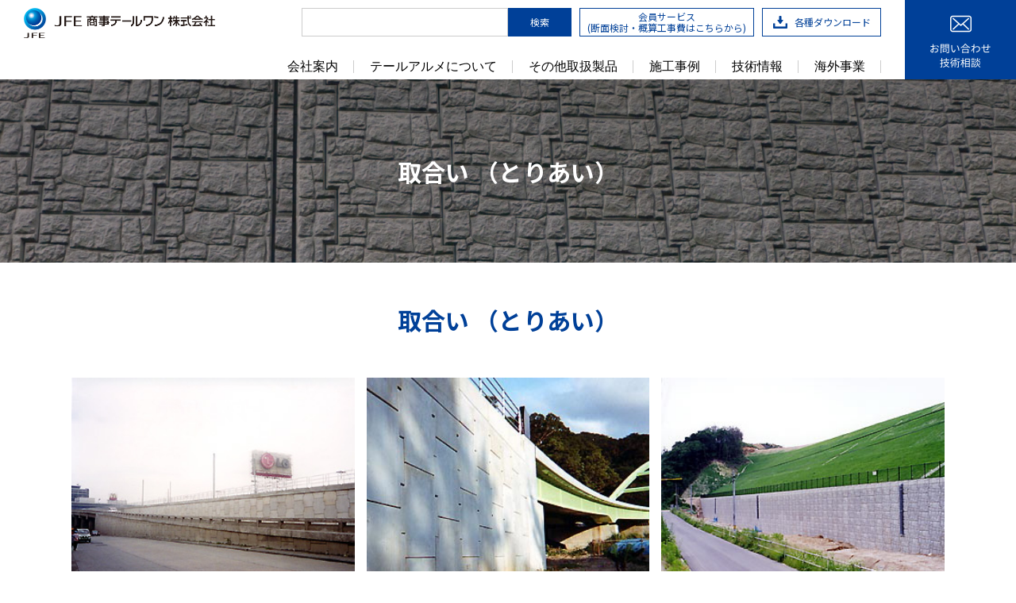

--- FILE ---
content_type: text/html; charset=UTF-8
request_url: https://www.terrearmee.com/performance/36/
body_size: 55802
content:
<html class="no-js" lang="ja">
  <head>
    <meta charset="utf-8"/>
    <meta http-equiv="X-UA-Compatible" content="IE=edge"/>
    <meta name="viewport" content="width=device-width, initial-scale=1"/>
    <meta name="keywords" content="テールアルメ,テールアルメ工法,補強土,補強土壁,JFE商事テールワン">

    
    <meta name="author" content="JFE">
    <!-- <title>JFE</title>META INFO -->

    <!-- Global site tag (gtag.js) - Google Analytics -->
    <script async src="https://www.googletagmanager.com/gtag/js?id=UA-172639694-1"></script>
    <script>
      window.dataLayer = window.dataLayer || [];

      function gtag(){dataLayer.push(arguments);}

      gtag('js', new Date());
      gtag('config', 'UA-172639694-1');
    </script>
    <!-- FAVICON -->
    <link rel="shortcut icon" href="https://www.terrearmee.com/wjfep/wp-content/themes/jfe/assets/img/common/favicon.png" type="image/vnd.microsoft.icon"/>
    <link rel="icon" href="https://www.terrearmee.com/wjfep/wp-content/themes/jfe/assets/img/common/favicon.png" type="image/vnd.microsoft.icon"/>
    <!-- CSS -->
    <title>取合い （とりあい） | JFE商事テールワン株式会社</title>
	<style>img:is([sizes="auto" i], [sizes^="auto," i]) { contain-intrinsic-size: 3000px 1500px }</style>
	
		<!-- All in One SEO 4.7.9 - aioseo.com -->
	<meta name="robots" content="max-image-preview:large" />
	<link rel="canonical" href="https://www.terrearmee.com/performance/36/" />
	<link rel="next" href="https://www.terrearmee.com/performance/36/page/2/" />
	<meta name="generator" content="All in One SEO (AIOSEO) 4.7.9" />
		<script type="application/ld+json" class="aioseo-schema">
			{"@context":"https:\/\/schema.org","@graph":[{"@type":"BreadcrumbList","@id":"https:\/\/www.terrearmee.com\/performance\/36\/#breadcrumblist","itemListElement":[{"@type":"ListItem","@id":"https:\/\/www.terrearmee.com\/#listItem","position":1,"name":"\u5bb6","item":"https:\/\/www.terrearmee.com\/","nextItem":{"@type":"ListItem","@id":"https:\/\/www.terrearmee.com\/performance\/parent2\/#listItem","name":"\u7528\u9014\u5206\u985e\u3067\u63a2\u3059"}},{"@type":"ListItem","@id":"https:\/\/www.terrearmee.com\/performance\/parent2\/#listItem","position":2,"name":"\u7528\u9014\u5206\u985e\u3067\u63a2\u3059","item":"https:\/\/www.terrearmee.com\/performance\/parent2\/","nextItem":{"@type":"ListItem","@id":"https:\/\/www.terrearmee.com\/performance\/36\/#listItem","name":"\u53d6\u5408\u3044 \uff08\u3068\u308a\u3042\u3044\uff09"},"previousItem":{"@type":"ListItem","@id":"https:\/\/www.terrearmee.com\/#listItem","name":"\u5bb6"}},{"@type":"ListItem","@id":"https:\/\/www.terrearmee.com\/performance\/36\/#listItem","position":3,"name":"\u53d6\u5408\u3044 \uff08\u3068\u308a\u3042\u3044\uff09","previousItem":{"@type":"ListItem","@id":"https:\/\/www.terrearmee.com\/performance\/parent2\/#listItem","name":"\u7528\u9014\u5206\u985e\u3067\u63a2\u3059"}}]},{"@type":"CollectionPage","@id":"https:\/\/www.terrearmee.com\/performance\/36\/#collectionpage","url":"https:\/\/www.terrearmee.com\/performance\/36\/","name":"\u53d6\u5408\u3044 \uff08\u3068\u308a\u3042\u3044\uff09 | JFE\u5546\u4e8b\u30c6\u30fc\u30eb\u30ef\u30f3\u682a\u5f0f\u4f1a\u793e","inLanguage":"ja","isPartOf":{"@id":"https:\/\/www.terrearmee.com\/#website"},"breadcrumb":{"@id":"https:\/\/www.terrearmee.com\/performance\/36\/#breadcrumblist"}},{"@type":"Organization","@id":"https:\/\/www.terrearmee.com\/#organization","name":"JFE\u5546\u4e8b\u30c6\u30fc\u30eb\u30ef\u30f3\u682a\u5f0f\u4f1a\u793e","url":"https:\/\/www.terrearmee.com\/"},{"@type":"WebSite","@id":"https:\/\/www.terrearmee.com\/#website","url":"https:\/\/www.terrearmee.com\/","name":"JFE\u5546\u4e8b\u30c6\u30fc\u30eb\u30ef\u30f3\u682a\u5f0f\u4f1a\u793e","inLanguage":"ja","publisher":{"@id":"https:\/\/www.terrearmee.com\/#organization"}}]}
		</script>
		<!-- All in One SEO -->

<link rel='dns-prefetch' href='//ajax.googleapis.com' />
<link rel='dns-prefetch' href='//cdnjs.cloudflare.com' />
<link rel='dns-prefetch' href='//unpkg.com' />
<link rel='dns-prefetch' href='//fonts.googleapis.com' />
<link rel="alternate" type="application/rss+xml" title="JFE商事テールワン株式会社 &raquo; 取合い （とりあい） Performance のフィード" href="https://www.terrearmee.com/performance/36/feed/" />
<script type="text/javascript">
/* <![CDATA[ */
window._wpemojiSettings = {"baseUrl":"https:\/\/s.w.org\/images\/core\/emoji\/15.0.3\/72x72\/","ext":".png","svgUrl":"https:\/\/s.w.org\/images\/core\/emoji\/15.0.3\/svg\/","svgExt":".svg","source":{"concatemoji":"https:\/\/www.terrearmee.com\/wjfep\/wp-includes\/js\/wp-emoji-release.min.js?ver=6.7.1"}};
/*! This file is auto-generated */
!function(i,n){var o,s,e;function c(e){try{var t={supportTests:e,timestamp:(new Date).valueOf()};sessionStorage.setItem(o,JSON.stringify(t))}catch(e){}}function p(e,t,n){e.clearRect(0,0,e.canvas.width,e.canvas.height),e.fillText(t,0,0);var t=new Uint32Array(e.getImageData(0,0,e.canvas.width,e.canvas.height).data),r=(e.clearRect(0,0,e.canvas.width,e.canvas.height),e.fillText(n,0,0),new Uint32Array(e.getImageData(0,0,e.canvas.width,e.canvas.height).data));return t.every(function(e,t){return e===r[t]})}function u(e,t,n){switch(t){case"flag":return n(e,"\ud83c\udff3\ufe0f\u200d\u26a7\ufe0f","\ud83c\udff3\ufe0f\u200b\u26a7\ufe0f")?!1:!n(e,"\ud83c\uddfa\ud83c\uddf3","\ud83c\uddfa\u200b\ud83c\uddf3")&&!n(e,"\ud83c\udff4\udb40\udc67\udb40\udc62\udb40\udc65\udb40\udc6e\udb40\udc67\udb40\udc7f","\ud83c\udff4\u200b\udb40\udc67\u200b\udb40\udc62\u200b\udb40\udc65\u200b\udb40\udc6e\u200b\udb40\udc67\u200b\udb40\udc7f");case"emoji":return!n(e,"\ud83d\udc26\u200d\u2b1b","\ud83d\udc26\u200b\u2b1b")}return!1}function f(e,t,n){var r="undefined"!=typeof WorkerGlobalScope&&self instanceof WorkerGlobalScope?new OffscreenCanvas(300,150):i.createElement("canvas"),a=r.getContext("2d",{willReadFrequently:!0}),o=(a.textBaseline="top",a.font="600 32px Arial",{});return e.forEach(function(e){o[e]=t(a,e,n)}),o}function t(e){var t=i.createElement("script");t.src=e,t.defer=!0,i.head.appendChild(t)}"undefined"!=typeof Promise&&(o="wpEmojiSettingsSupports",s=["flag","emoji"],n.supports={everything:!0,everythingExceptFlag:!0},e=new Promise(function(e){i.addEventListener("DOMContentLoaded",e,{once:!0})}),new Promise(function(t){var n=function(){try{var e=JSON.parse(sessionStorage.getItem(o));if("object"==typeof e&&"number"==typeof e.timestamp&&(new Date).valueOf()<e.timestamp+604800&&"object"==typeof e.supportTests)return e.supportTests}catch(e){}return null}();if(!n){if("undefined"!=typeof Worker&&"undefined"!=typeof OffscreenCanvas&&"undefined"!=typeof URL&&URL.createObjectURL&&"undefined"!=typeof Blob)try{var e="postMessage("+f.toString()+"("+[JSON.stringify(s),u.toString(),p.toString()].join(",")+"));",r=new Blob([e],{type:"text/javascript"}),a=new Worker(URL.createObjectURL(r),{name:"wpTestEmojiSupports"});return void(a.onmessage=function(e){c(n=e.data),a.terminate(),t(n)})}catch(e){}c(n=f(s,u,p))}t(n)}).then(function(e){for(var t in e)n.supports[t]=e[t],n.supports.everything=n.supports.everything&&n.supports[t],"flag"!==t&&(n.supports.everythingExceptFlag=n.supports.everythingExceptFlag&&n.supports[t]);n.supports.everythingExceptFlag=n.supports.everythingExceptFlag&&!n.supports.flag,n.DOMReady=!1,n.readyCallback=function(){n.DOMReady=!0}}).then(function(){return e}).then(function(){var e;n.supports.everything||(n.readyCallback(),(e=n.source||{}).concatemoji?t(e.concatemoji):e.wpemoji&&e.twemoji&&(t(e.twemoji),t(e.wpemoji)))}))}((window,document),window._wpemojiSettings);
/* ]]> */
</script>
<style id='wp-emoji-styles-inline-css' type='text/css'>

	img.wp-smiley, img.emoji {
		display: inline !important;
		border: none !important;
		box-shadow: none !important;
		height: 1em !important;
		width: 1em !important;
		margin: 0 0.07em !important;
		vertical-align: -0.1em !important;
		background: none !important;
		padding: 0 !important;
	}
</style>
<link rel='stylesheet' id='wp-block-library-css' href='https://www.terrearmee.com/wjfep/wp-includes/css/dist/block-library/style.min.css?ver=6.7.1' type='text/css' media='all' />
<style id='classic-theme-styles-inline-css' type='text/css'>
/*! This file is auto-generated */
.wp-block-button__link{color:#fff;background-color:#32373c;border-radius:9999px;box-shadow:none;text-decoration:none;padding:calc(.667em + 2px) calc(1.333em + 2px);font-size:1.125em}.wp-block-file__button{background:#32373c;color:#fff;text-decoration:none}
</style>
<style id='global-styles-inline-css' type='text/css'>
:root{--wp--preset--aspect-ratio--square: 1;--wp--preset--aspect-ratio--4-3: 4/3;--wp--preset--aspect-ratio--3-4: 3/4;--wp--preset--aspect-ratio--3-2: 3/2;--wp--preset--aspect-ratio--2-3: 2/3;--wp--preset--aspect-ratio--16-9: 16/9;--wp--preset--aspect-ratio--9-16: 9/16;--wp--preset--color--black: #000000;--wp--preset--color--cyan-bluish-gray: #abb8c3;--wp--preset--color--white: #ffffff;--wp--preset--color--pale-pink: #f78da7;--wp--preset--color--vivid-red: #cf2e2e;--wp--preset--color--luminous-vivid-orange: #ff6900;--wp--preset--color--luminous-vivid-amber: #fcb900;--wp--preset--color--light-green-cyan: #7bdcb5;--wp--preset--color--vivid-green-cyan: #00d084;--wp--preset--color--pale-cyan-blue: #8ed1fc;--wp--preset--color--vivid-cyan-blue: #0693e3;--wp--preset--color--vivid-purple: #9b51e0;--wp--preset--gradient--vivid-cyan-blue-to-vivid-purple: linear-gradient(135deg,rgba(6,147,227,1) 0%,rgb(155,81,224) 100%);--wp--preset--gradient--light-green-cyan-to-vivid-green-cyan: linear-gradient(135deg,rgb(122,220,180) 0%,rgb(0,208,130) 100%);--wp--preset--gradient--luminous-vivid-amber-to-luminous-vivid-orange: linear-gradient(135deg,rgba(252,185,0,1) 0%,rgba(255,105,0,1) 100%);--wp--preset--gradient--luminous-vivid-orange-to-vivid-red: linear-gradient(135deg,rgba(255,105,0,1) 0%,rgb(207,46,46) 100%);--wp--preset--gradient--very-light-gray-to-cyan-bluish-gray: linear-gradient(135deg,rgb(238,238,238) 0%,rgb(169,184,195) 100%);--wp--preset--gradient--cool-to-warm-spectrum: linear-gradient(135deg,rgb(74,234,220) 0%,rgb(151,120,209) 20%,rgb(207,42,186) 40%,rgb(238,44,130) 60%,rgb(251,105,98) 80%,rgb(254,248,76) 100%);--wp--preset--gradient--blush-light-purple: linear-gradient(135deg,rgb(255,206,236) 0%,rgb(152,150,240) 100%);--wp--preset--gradient--blush-bordeaux: linear-gradient(135deg,rgb(254,205,165) 0%,rgb(254,45,45) 50%,rgb(107,0,62) 100%);--wp--preset--gradient--luminous-dusk: linear-gradient(135deg,rgb(255,203,112) 0%,rgb(199,81,192) 50%,rgb(65,88,208) 100%);--wp--preset--gradient--pale-ocean: linear-gradient(135deg,rgb(255,245,203) 0%,rgb(182,227,212) 50%,rgb(51,167,181) 100%);--wp--preset--gradient--electric-grass: linear-gradient(135deg,rgb(202,248,128) 0%,rgb(113,206,126) 100%);--wp--preset--gradient--midnight: linear-gradient(135deg,rgb(2,3,129) 0%,rgb(40,116,252) 100%);--wp--preset--font-size--small: 13px;--wp--preset--font-size--medium: 20px;--wp--preset--font-size--large: 36px;--wp--preset--font-size--x-large: 42px;--wp--preset--spacing--20: 0.44rem;--wp--preset--spacing--30: 0.67rem;--wp--preset--spacing--40: 1rem;--wp--preset--spacing--50: 1.5rem;--wp--preset--spacing--60: 2.25rem;--wp--preset--spacing--70: 3.38rem;--wp--preset--spacing--80: 5.06rem;--wp--preset--shadow--natural: 6px 6px 9px rgba(0, 0, 0, 0.2);--wp--preset--shadow--deep: 12px 12px 50px rgba(0, 0, 0, 0.4);--wp--preset--shadow--sharp: 6px 6px 0px rgba(0, 0, 0, 0.2);--wp--preset--shadow--outlined: 6px 6px 0px -3px rgba(255, 255, 255, 1), 6px 6px rgba(0, 0, 0, 1);--wp--preset--shadow--crisp: 6px 6px 0px rgba(0, 0, 0, 1);}:where(.is-layout-flex){gap: 0.5em;}:where(.is-layout-grid){gap: 0.5em;}body .is-layout-flex{display: flex;}.is-layout-flex{flex-wrap: wrap;align-items: center;}.is-layout-flex > :is(*, div){margin: 0;}body .is-layout-grid{display: grid;}.is-layout-grid > :is(*, div){margin: 0;}:where(.wp-block-columns.is-layout-flex){gap: 2em;}:where(.wp-block-columns.is-layout-grid){gap: 2em;}:where(.wp-block-post-template.is-layout-flex){gap: 1.25em;}:where(.wp-block-post-template.is-layout-grid){gap: 1.25em;}.has-black-color{color: var(--wp--preset--color--black) !important;}.has-cyan-bluish-gray-color{color: var(--wp--preset--color--cyan-bluish-gray) !important;}.has-white-color{color: var(--wp--preset--color--white) !important;}.has-pale-pink-color{color: var(--wp--preset--color--pale-pink) !important;}.has-vivid-red-color{color: var(--wp--preset--color--vivid-red) !important;}.has-luminous-vivid-orange-color{color: var(--wp--preset--color--luminous-vivid-orange) !important;}.has-luminous-vivid-amber-color{color: var(--wp--preset--color--luminous-vivid-amber) !important;}.has-light-green-cyan-color{color: var(--wp--preset--color--light-green-cyan) !important;}.has-vivid-green-cyan-color{color: var(--wp--preset--color--vivid-green-cyan) !important;}.has-pale-cyan-blue-color{color: var(--wp--preset--color--pale-cyan-blue) !important;}.has-vivid-cyan-blue-color{color: var(--wp--preset--color--vivid-cyan-blue) !important;}.has-vivid-purple-color{color: var(--wp--preset--color--vivid-purple) !important;}.has-black-background-color{background-color: var(--wp--preset--color--black) !important;}.has-cyan-bluish-gray-background-color{background-color: var(--wp--preset--color--cyan-bluish-gray) !important;}.has-white-background-color{background-color: var(--wp--preset--color--white) !important;}.has-pale-pink-background-color{background-color: var(--wp--preset--color--pale-pink) !important;}.has-vivid-red-background-color{background-color: var(--wp--preset--color--vivid-red) !important;}.has-luminous-vivid-orange-background-color{background-color: var(--wp--preset--color--luminous-vivid-orange) !important;}.has-luminous-vivid-amber-background-color{background-color: var(--wp--preset--color--luminous-vivid-amber) !important;}.has-light-green-cyan-background-color{background-color: var(--wp--preset--color--light-green-cyan) !important;}.has-vivid-green-cyan-background-color{background-color: var(--wp--preset--color--vivid-green-cyan) !important;}.has-pale-cyan-blue-background-color{background-color: var(--wp--preset--color--pale-cyan-blue) !important;}.has-vivid-cyan-blue-background-color{background-color: var(--wp--preset--color--vivid-cyan-blue) !important;}.has-vivid-purple-background-color{background-color: var(--wp--preset--color--vivid-purple) !important;}.has-black-border-color{border-color: var(--wp--preset--color--black) !important;}.has-cyan-bluish-gray-border-color{border-color: var(--wp--preset--color--cyan-bluish-gray) !important;}.has-white-border-color{border-color: var(--wp--preset--color--white) !important;}.has-pale-pink-border-color{border-color: var(--wp--preset--color--pale-pink) !important;}.has-vivid-red-border-color{border-color: var(--wp--preset--color--vivid-red) !important;}.has-luminous-vivid-orange-border-color{border-color: var(--wp--preset--color--luminous-vivid-orange) !important;}.has-luminous-vivid-amber-border-color{border-color: var(--wp--preset--color--luminous-vivid-amber) !important;}.has-light-green-cyan-border-color{border-color: var(--wp--preset--color--light-green-cyan) !important;}.has-vivid-green-cyan-border-color{border-color: var(--wp--preset--color--vivid-green-cyan) !important;}.has-pale-cyan-blue-border-color{border-color: var(--wp--preset--color--pale-cyan-blue) !important;}.has-vivid-cyan-blue-border-color{border-color: var(--wp--preset--color--vivid-cyan-blue) !important;}.has-vivid-purple-border-color{border-color: var(--wp--preset--color--vivid-purple) !important;}.has-vivid-cyan-blue-to-vivid-purple-gradient-background{background: var(--wp--preset--gradient--vivid-cyan-blue-to-vivid-purple) !important;}.has-light-green-cyan-to-vivid-green-cyan-gradient-background{background: var(--wp--preset--gradient--light-green-cyan-to-vivid-green-cyan) !important;}.has-luminous-vivid-amber-to-luminous-vivid-orange-gradient-background{background: var(--wp--preset--gradient--luminous-vivid-amber-to-luminous-vivid-orange) !important;}.has-luminous-vivid-orange-to-vivid-red-gradient-background{background: var(--wp--preset--gradient--luminous-vivid-orange-to-vivid-red) !important;}.has-very-light-gray-to-cyan-bluish-gray-gradient-background{background: var(--wp--preset--gradient--very-light-gray-to-cyan-bluish-gray) !important;}.has-cool-to-warm-spectrum-gradient-background{background: var(--wp--preset--gradient--cool-to-warm-spectrum) !important;}.has-blush-light-purple-gradient-background{background: var(--wp--preset--gradient--blush-light-purple) !important;}.has-blush-bordeaux-gradient-background{background: var(--wp--preset--gradient--blush-bordeaux) !important;}.has-luminous-dusk-gradient-background{background: var(--wp--preset--gradient--luminous-dusk) !important;}.has-pale-ocean-gradient-background{background: var(--wp--preset--gradient--pale-ocean) !important;}.has-electric-grass-gradient-background{background: var(--wp--preset--gradient--electric-grass) !important;}.has-midnight-gradient-background{background: var(--wp--preset--gradient--midnight) !important;}.has-small-font-size{font-size: var(--wp--preset--font-size--small) !important;}.has-medium-font-size{font-size: var(--wp--preset--font-size--medium) !important;}.has-large-font-size{font-size: var(--wp--preset--font-size--large) !important;}.has-x-large-font-size{font-size: var(--wp--preset--font-size--x-large) !important;}
:where(.wp-block-post-template.is-layout-flex){gap: 1.25em;}:where(.wp-block-post-template.is-layout-grid){gap: 1.25em;}
:where(.wp-block-columns.is-layout-flex){gap: 2em;}:where(.wp-block-columns.is-layout-grid){gap: 2em;}
:root :where(.wp-block-pullquote){font-size: 1.5em;line-height: 1.6;}
</style>
<link rel='stylesheet' id='normalize-css-css' href='https://www.terrearmee.com/wjfep/wp-content/themes/jfe/assets/css/normalize.css?ver=1768976336' type='text/css' media='all' />
<link rel='stylesheet' id='swipe-min-css' href='https://cdnjs.cloudflare.com/ajax/libs/Swiper/5.4.5/css/swiper.min.css?ver=1768976336' type='text/css' media='all' />
<link rel='stylesheet' id='swipe-css' href='https://cdnjs.cloudflare.com/ajax/libs/Swiper/5.4.5/css/swiper.css?ver=1768976336' type='text/css' media='all' />
<link rel='stylesheet' id='aos-css-css' href='https://unpkg.com/aos@2.3.1/dist/aos.css?ver=1768976336' type='text/css' media='all' />
<link rel='stylesheet' id='fancy-css-css' href='https://cdnjs.cloudflare.com/ajax/libs/fancybox/3.5.7/jquery.fancybox.min.css?ver=1768976336' type='text/css' media='all' />
<link rel='stylesheet' id='font-css' href='https://fonts.googleapis.com/css?family=Noto+Sans+JP%3A400%2C500%2C700&#038;display=swap&#038;ver=1768976336' type='text/css' media='all' />
<link rel='stylesheet' id='main-css' href='https://www.terrearmee.com/wjfep/wp-content/themes/jfe/assets/css/main.css?ver=1768976336' type='text/css' media='all' />
<script type="text/javascript" src="https://www.terrearmee.com/wjfep/wp-includes/js/jquery/jquery.min.js?ver=3.7.1" id="jquery-core-js"></script>
<script type="text/javascript" src="https://www.terrearmee.com/wjfep/wp-includes/js/jquery/jquery-migrate.min.js?ver=3.4.1" id="jquery-migrate-js"></script>
<link rel="https://api.w.org/" href="https://www.terrearmee.com/wp-json/" /><link rel="EditURI" type="application/rsd+xml" title="RSD" href="https://www.terrearmee.com/wjfep/xmlrpc.php?rsd" />
<meta name="generator" content="WordPress 6.7.1" />

    <script>
      (function(d) {
        var config = {
          kitId: 'hyc4oiq',
          scriptTimeout: 3000,
          async: true
        },
        h=d.documentElement,t=setTimeout(function(){h.className=h.className.replace(/\bwf-loading\b/g,"")+" wf-inactive";},config.scriptTimeout),tk=d.createElement("script"),f=false,s=d.getElementsByTagName("script")[0],a;h.className+=" wf-loading";tk.src='https://use.typekit.net/'+config.kitId+'.js';tk.async=true;tk.onload=tk.onreadystatechange=function(){a=this.readyState;if(f||a&&a!="complete"&&a!="loaded")return;f=true;clearTimeout(t);try{Typekit.load(config)}catch(e){}};s.parentNode.insertBefore(tk,s)
      })(document);
    </script>
  </head>
  <body>
    <header class="header">
      <div class="header__container">
        <h1><a href="https://www.terrearmee.com"> <img alt="JFE商事テールワン株式会社" src="https://www.terrearmee.com/wjfep/wp-content/themes/jfe/assets/img/common/logo.png"/></a></h1>
        <div class="menu__header"><a class="hamburger__menu sp" href="javascript:;"><span></span></a></div>
        <div class="menu">
          <div class="ul__container">
            <div class="button__container pc">
            <form id="searchform2" action="/" class="search__div pc" method="get">
              <input type="text" name="s" id="search2">
              <a id="library" href="javascript:void(0);" onclick="document.getElementById('searchform2').submit();" class="submit button">検索</a>

              <input type="hidden" name="overall" value="1">
            </form>
              <!-- <a href="https://youhekidanmen.com" class="header__button"><img src="https://www.terrearmee.com/wjfep/wp-content/themes/jfe/assets/img/common/ico_ruler.png">Web設計室</a> -->
              <a href="https://youhekidanmen.com" class="header__button">会員サービス<br class="u-1280Db">(断面検討・概算工事費はこちらから)</a>
              <a href="https://www.terrearmee.com/catalog" class="header__button"><img src="https://www.terrearmee.com/wjfep/wp-content/themes/jfe/assets/img/common/ico_download.png">各種ダウンロード</a>
            </div>
            <ul>
              <li class="header__listItem"> <a href="https://www.terrearmee.com/about">会社案内</a></li>
              <li class="header__listItem"> <a href="https://www.terrearmee.com/product/terrearmee">テールアルメについて</a></li>
              <li  class="with_submenu header__listItem pc">
                <a href="https://www.terrearmee.com/others">その他取扱製品</a>
                <div class="sub_menu">
                  <div class="a_container">
                                        <p>擁壁・補強土壁</p>
                      <ul>
                                              <li>
                          <a href="#" target="_blank">ハイティーウォール</a>
                        </li>
                                            </ul>
                                            <p>軽量盛土</p>
                      <ul>
                                              <li>
                          <a href="#" target="_blank">発泡スチロール土木工法　(EPS工法)</a>
                        </li>
                                              <li>
                          <a href="#" target="_blank">発泡ウレタン軽量盛土工法</a>
                        </li>
                                              <li>
                          <a href="#" target="_blank">発泡ガラス軽量盛土材 (スーパーソル)</a>
                        </li>
                                            </ul>
                                            <p>地山・切土補強</p>
                      <ul>
                                              <li>
                          <a href="#" target="_blank">SPフィックスパイル</a>
                        </li>
                                              <li>
                          <a href="#" target="_blank">SPソイルネイル工法</a>
                        </li>
                                              <li>
                          <a href="#" target="_blank">PAN　WALL工法</a>
                        </li>
                                            </ul>
                                            <p>法面保護・植生</p>
                      <ul>
                                              <li>
                          <a href="#" target="_blank">テラセル擁壁工法【ジオセル】</a>
                        </li>
                                              <li>
                          <a href="#" target="_blank">テラセル® (グランドセル®) マットレス工法</a>
                        </li>
                                              <li>
                          <a href="#" target="_blank">ゴビマット (土壌侵食防止ブロックマット)</a>
                        </li>
                                            </ul>
                                            <p>防水・排水・貯留</p>
                      <ul>
                                              <li>
                          <a href="#" target="_blank">クロスウェーブ工法 (プラスチック製雨水貯留槽)</a>
                        </li>
                                              <li>
                          <a href="#" target="_blank">ベントフィックス (遮水マット)</a>
                        </li>
                                            </ul>
                                            <p>橋梁</p>
                      <ul>
                                              <li>
                          <a href="#" target="_blank">ブリッジプラスアルファ (鋼製地覆)</a>
                        </li>
                                            </ul>
                                            <p>その他</p>
                      <ul>
                                              <li>
                          <a href="#" target="_blank">トンネル裏込補修用ウレタン 注入工法</a>
                        </li>
                                              <li>
                          <a href="#" target="_blank">ロールマット工法</a>
                        </li>
                                            </ul>
                                                            </div>
                </div>
              </li>
              <li  class="with_submenu header__listItem sp">
                <a href="https://www.terrearmee.com/others">その他取扱製品</a>
                <div class="sub_menu">
                  <div class="a_container">
                                        <p>擁壁・補強土壁</p>
                      <ul>
                                              <li>
                          <a href="#" target="_blank">ハイティーウォール</a>
                        </li>
                                            </ul>
                                            <p>軽量盛土</p>
                      <ul>
                                              <li>
                          <a href="#" target="_blank">発泡スチロール土木工法　(EPS工法)</a>
                        </li>
                                              <li>
                          <a href="#" target="_blank">発泡ウレタン軽量盛土工法</a>
                        </li>
                                              <li>
                          <a href="#" target="_blank">発泡ガラス軽量盛土材 (スーパーソル)</a>
                        </li>
                                            </ul>
                                            <p>地山・切土補強</p>
                      <ul>
                                              <li>
                          <a href="#" target="_blank">SPフィックスパイル</a>
                        </li>
                                              <li>
                          <a href="#" target="_blank">SPソイルネイル工法</a>
                        </li>
                                              <li>
                          <a href="#" target="_blank">PAN　WALL工法</a>
                        </li>
                                            </ul>
                                            <p>法面保護・植生</p>
                      <ul>
                                              <li>
                          <a href="#" target="_blank">テラセル擁壁工法【ジオセル】</a>
                        </li>
                                              <li>
                          <a href="#" target="_blank">テラセル® (グランドセル®) マットレス工法</a>
                        </li>
                                              <li>
                          <a href="#" target="_blank">ゴビマット (土壌侵食防止ブロックマット)</a>
                        </li>
                                            </ul>
                                            <p>防水・排水・貯留</p>
                      <ul>
                                              <li>
                          <a href="#" target="_blank">クロスウェーブ工法 (プラスチック製雨水貯留槽)</a>
                        </li>
                                              <li>
                          <a href="#" target="_blank">ベントフィックス (遮水マット)</a>
                        </li>
                                            </ul>
                                            <p>橋梁</p>
                      <ul>
                                              <li>
                          <a href="#" target="_blank">ブリッジプラスアルファ (鋼製地覆)</a>
                        </li>
                                            </ul>
                                            <p>その他</p>
                      <ul>
                                              <li>
                          <a href="#" target="_blank">トンネル裏込補修用ウレタン 注入工法</a>
                        </li>
                                              <li>
                          <a href="#" target="_blank">ロールマット工法</a>
                        </li>
                                            </ul>
                                                            </div>
                </div>
              </li>
              <li class="header__listItem"> <a href="https://www.terrearmee.com/product/performance">施工事例</a></li>
              <li class="header__listItem"> <a href="https://www.terrearmee.com/technology">技術情報</a></li>
              <!-- <li><a href="https://youhekidanmen.com">会員サービス</a></li> -->
              <li class="header__listItem"><a href="https://www.terrearmee.com/overseas">海外事業</a></li>
              <li class="show sp">
              	<div class="button__container sp">
		              <!-- <a href="https://youhekidanmen.com" class="header__button"><img src="https://www.terrearmee.com/wjfep/wp-content/themes/jfe/assets/img/common/ico_ruler.png">Web設計室</a> -->
		              <a href="https://youhekidanmen.com" class="header__button">会員サービス(断面検討・概算工事費はこちらから)</a>
		              <a href="https://www.terrearmee.com/catalog" class="header__button"><img src="https://www.terrearmee.com/wjfep/wp-content/themes/jfe/assets/img/common/ico_download.png">各種ダウンロード</a>
		            </div>
              </li>
              <li class="show sp">
                <form id="searchform3" action="/" class="search__div" method="get">
                  <input type="text" name="s" id="search3">
                  <a id="library" href="javascript:void(0);" onclick="document.getElementById('searchform3').submit();" class="submit button">検索</a>

                  <input type="hidden" name="overall" value="1">
                </form>
              </li>
            </ul>
          </div><a class="blue__button" href="https://www.terrearmee.com/ta/inqu/inqu000/"><img class="pc" alt="お問い合わせ" src="https://www.terrearmee.com/wjfep/wp-content/themes/jfe/assets/img/common/logo_mail.png"/><img alt="お問い合わせ" class="sp" src="https://www.terrearmee.com/wjfep/wp-content/themes/jfe/assets/img/common/ico_mail.png"/><span class="sp">お問い合わせ 技術相談</span></a>
        </div>
      </div>
    </header><main class="performance">
  <section class="kv__section" id="top">
    <div class="megaMenu">
    <img src="https://www.terrearmee.com/wjfep/wp-content/themes/jfe/assets/img/common/ico_x.png" alt="" class="megaMenu__btn">
        <div class="megaMenu__menu">
        <div class="megaMenu__menuContainer">
            <figure class="megaMenu__menuFig">
                                <img class="megaMenu__menuFigImg" src="https://www.terrearmee.com/wjfep/wp-content/uploads/2023/03/ハイティーウォール-03.jpg" alt="ハイティーウォール">
                <div class="megaMenu__menuFigCaption">
                    <span class="megaMenu__menuFigCaptionTtl">擁壁・補強土壁</span>
                    <span class="megaMenu__menuFigCaptionTxt">ハイティーウォール</span>
                </div>
            </figure>
            <div class="megaMenu__menuContent">
                <ul class="megaMenu__gridList">
                                    <li class="megaMenu__gridListGroup">
                        <span class="megaMenu__menuSubTtl">擁壁・補強土壁</span>
                                                        <ul class="megaMenu__menuList">
                                                            <li class="megaMenu__menuListItem" data-subtitle="擁壁・補強土壁" data-title="ハイティーウォール" data-img="https://www.terrearmee.com/wjfep/wp-content/uploads/2023/03/ハイティーウォール-03.jpg">
                                    <a href="https://www.terrearmee.com/others/%E3%83%8F%E3%82%A4%E3%83%86%E3%82%A3%E3%83%BC%E3%82%A6%E3%82%A9%E3%83%BC%E3%83%AB/" class="megaMenu__menuLink">一 ハイティーウォール</a>
                                </li>
                                                            </ul>
                    </li>
                                        <li class="megaMenu__gridListGroup">
                        <span class="megaMenu__menuSubTtl">軽量盛土</span>
                                                        <ul class="megaMenu__menuList">
                                                            <li class="megaMenu__menuListItem" data-subtitle="軽量盛土" data-title="発泡スチロール土木工法　(EPS工法)" data-img="https://www.terrearmee.com/wjfep/wp-content/uploads/2020/05/DJI_0006-1-scaled.jpg">
                                    <a href="https://www.terrearmee.com/others/【発泡スチロール土木工法eps工法】/" class="megaMenu__menuLink">一 発泡スチロール土木工法　(EPS工法)</a>
                                </li>
                                                                <li class="megaMenu__menuListItem" data-subtitle="軽量盛土" data-title="発泡ウレタン軽量盛土工法" data-img="https://www.terrearmee.com/wjfep/wp-content/uploads/2020/05/c9e8ec74c943dc5f99117926a3d5de70.png">
                                    <a href="https://www.terrearmee.com/others/【発泡ウレタン軽量盛土工法-ウレタンlh工法】/" class="megaMenu__menuLink">一 発泡ウレタン軽量盛土工法</a>
                                </li>
                                                                <li class="megaMenu__menuListItem" data-subtitle="軽量盛土" data-title="発泡ガラス軽量盛土材 (スーパーソル)" data-img="https://www.terrearmee.com/wjfep/wp-content/uploads/2020/05/329079bd2b7ea950a8a04ab0add57bd3.jpg">
                                    <a href="https://www.terrearmee.com/others/【発泡ガラス軽量盛土材スーパーソル】/" class="megaMenu__menuLink">一 発泡ガラス軽量盛土材 (スーパーソル)</a>
                                </li>
                                                            </ul>
                    </li>
                                        <li class="megaMenu__gridListGroup">
                        <span class="megaMenu__menuSubTtl">地山・切土補強</span>
                                                        <ul class="megaMenu__menuList">
                                                            <li class="megaMenu__menuListItem" data-subtitle="地山・切土補強" data-title="SPフィックスパイル" data-img="https://www.terrearmee.com/wjfep/wp-content/uploads/2020/05/7dbf4f34ae96e9e15c28bfbdc5f1b020.png">
                                    <a href="https://www.terrearmee.com/others/【フィックスパイル工法】/" class="megaMenu__menuLink">一 SPフィックスパイル</a>
                                </li>
                                                                <li class="megaMenu__menuListItem" data-subtitle="地山・切土補強" data-title="SPソイルネイル工法" data-img="https://www.terrearmee.com/wjfep/wp-content/uploads/2023/03/SPソイルネイル_サムネイル.jpg">
                                    <a href="https://www.terrearmee.com/others/spソイルネイル工法/" class="megaMenu__menuLink">一 SPソイルネイル工法</a>
                                </li>
                                                                <li class="megaMenu__menuListItem" data-subtitle="地山・切土補強" data-title="PAN　WALL工法" data-img="https://www.terrearmee.com/wjfep/wp-content/uploads/2023/03/（山梨県小菅村）一般国道139号道路改良工事kosuge3.jpg">
                                    <a href="https://www.terrearmee.com/others/pan　wall工法/" class="megaMenu__menuLink">一 PAN　WALL工法</a>
                                </li>
                                                            </ul>
                    </li>
                                        <li class="megaMenu__gridListGroup">
                        <span class="megaMenu__menuSubTtl">法面保護・植生</span>
                                                        <ul class="megaMenu__menuList">
                                                            <li class="megaMenu__menuListItem" data-subtitle="法面保護・植生" data-title="テラセル擁壁工法【ジオセル】" data-img="https://www.terrearmee.com/wjfep/wp-content/uploads/2020/10/img2.jpg">
                                    <a href="https://www.terrearmee.com/others/テラセル擁壁工法/" class="megaMenu__menuLink">一 テラセル擁壁工法【ジオセル】</a>
                                </li>
                                                                <li class="megaMenu__menuListItem" data-subtitle="法面保護・植生" data-title="テラセル® (グランドセル®) マットレス工法" data-img="https://www.terrearmee.com/wjfep/wp-content/uploads/2023/03/テラセルマットレス概要-2.jpg">
                                    <a href="https://www.terrearmee.com/others/テラセルグランドセルマットレス工法/" class="megaMenu__menuLink">一 テラセル® (グランドセル®) マットレス工法</a>
                                </li>
                                                                <li class="megaMenu__menuListItem" data-subtitle="法面保護・植生" data-title="ゴビマット (土壌侵食防止ブロックマット)" data-img="https://www.terrearmee.com/wjfep/wp-content/uploads/2021/04/gobi_thumb-01.jpg">
                                    <a href="https://www.terrearmee.com/others/ゴビマット（土壌侵食防止ブロックマット）/" class="megaMenu__menuLink">一 ゴビマット (土壌侵食防止ブロックマット)</a>
                                </li>
                                                            </ul>
                    </li>
                                        <li class="megaMenu__gridListGroup">
                        <span class="megaMenu__menuSubTtl">防水・排水・貯留</span>
                                                        <ul class="megaMenu__menuList">
                                                            <li class="megaMenu__menuListItem" data-subtitle="防水・排水・貯留" data-title="クロスウェーブ工法 (プラスチック製雨水貯留槽)" data-img="https://www.terrearmee.com/wjfep/wp-content/uploads/2020/05/518ff186c09a53ae29bcb43998558e2a.png">
                                    <a href="https://www.terrearmee.com/others/【クロスウェーブ工法（プラスチック製雨水貯留/" class="megaMenu__menuLink">一 クロスウェーブ工法 (プラスチック製雨水貯留槽)</a>
                                </li>
                                                                <li class="megaMenu__menuListItem" data-subtitle="防水・排水・貯留" data-title="ベントフィックス (遮水マット)" data-img="https://www.terrearmee.com/wjfep/wp-content/uploads/2020/05/bent-fix-image7.jpg">
                                    <a href="https://www.terrearmee.com/others/【ベントフィックス（遮水マット）】/" class="megaMenu__menuLink">一 ベントフィックス (遮水マット)</a>
                                </li>
                                                            </ul>
                    </li>
                                        <li class="megaMenu__gridListGroup">
                        <span class="megaMenu__menuSubTtl">橋梁</span>
                                                        <ul class="megaMenu__menuList">
                                                            <li class="megaMenu__menuListItem" data-subtitle="橋梁" data-title="ブリッジプラスアルファ (鋼製地覆)" data-img="https://www.terrearmee.com/wjfep/wp-content/uploads/2020/05/main.jpg">
                                    <a href="https://www.terrearmee.com/others/【ブリッジプラスアルファ（鋼製地覆）】/" class="megaMenu__menuLink">一 ブリッジプラスアルファ (鋼製地覆)</a>
                                </li>
                                                            </ul>
                    </li>
                                        <li class="megaMenu__gridListGroup">
                        <span class="megaMenu__menuSubTtl">その他</span>
                                                        <ul class="megaMenu__menuList">
                                                            <li class="megaMenu__menuListItem" data-subtitle="その他" data-title="トンネル裏込補修用ウレタン 注入工法" data-img="https://www.terrearmee.com/wjfep/wp-content/uploads/2020/05/6764414b566cc7975053de6f6a2762a3-768x579-1.png">
                                    <a href="https://www.terrearmee.com/others/【トンネル裏込補修用ウレタン注入工法（tn-p工法/" class="megaMenu__menuLink">一 トンネル裏込補修用ウレタン 注入工法</a>
                                </li>
                                                                <li class="megaMenu__menuListItem" data-subtitle="その他" data-title="ロールマット工法" data-img="https://www.terrearmee.com/wjfep/wp-content/uploads/2020/05/d51a5807ef3f565549c80a8a23d359f5.png">
                                    <a href="https://www.terrearmee.com/others/【ロールマット工法】/" class="megaMenu__menuLink">一 ロールマット工法</a>
                                </li>
                                                            </ul>
                    </li>
                                    </ul>
            </div>
        </div>
    </div>
    <div class="kv__overlay"></div>
</div>
    <div class="section__inner">
      <h2>取合い （とりあい）</h2>
    </div>
  </section>
  <section class="performance01__section">
    <div class="section__inner">
      <h5>取合い （とりあい）</h5>
      <div class="performance__thumbs">
                
                          <a class="thumb__item" href="https://www.terrearmee.com/product/performance/%e3%80%90%e3%83%95%e3%82%a3%e3%83%aa%e3%83%94%e3%83%b3%e3%80%91proposed-edsa-lrt-line3/">
                                 <div class="thumb__image" style="background-image: url(https://www.terrearmee.com/wjfep/wp-content/uploads/2020/02/resu010107_g.jpg)">
                 </div>
                <span>【フィリピン】PROPOSED EDSA LRT LINE3</span>
              </a>
                          <a class="thumb__item" href="https://www.terrearmee.com/product/performance/%e3%80%90%e6%b2%96%e7%b8%84%e7%9c%8c%e3%80%91%e7%9c%8c%e9%81%9318%e5%8f%b7/">
                                 <div class="thumb__image" style="background-image: url(https://www.terrearmee.com/wjfep/wp-content/uploads/2020/02/resu010105_g.jpg)">
                 </div>
                <span>【沖縄県】県道18号</span>
              </a>
                          <a class="thumb__item" href="https://www.terrearmee.com/product/performance/%e3%80%90%e5%ba%83%e5%b3%b6%e7%9c%8c%e3%80%91%e3%82%b0%e3%83%aa%e3%83%a5%e3%83%bc%e3%83%8d%e3%83%b3%e5%85%a5%e9%87%8e%e4%bd%8f%e5%ae%85%e5%9b%a3%e5%9c%b0%e9%80%a0%e6%88%90/">
                                 <div class="thumb__image" style="background-image: url(https://www.terrearmee.com/wjfep/wp-content/uploads/2020/02/resu010025_g1.jpg)">
                 </div>
                <span>【広島県】グリューネン入野住宅団地造成</span>
              </a>
                          <a class="thumb__item" href="https://www.terrearmee.com/product/performance/%e3%80%90%e5%ba%83%e5%b3%b6%e7%9c%8c%e3%80%91%e9%83%bd%e5%b8%82%e8%a8%88%e7%94%bb%e9%81%93%e8%b7%af-%e5%b7%9d%e3%81%ae%e5%86%85%e7%b7%9a/">
                                 <div class="thumb__image" style="background-image: url(https://www.terrearmee.com/wjfep/wp-content/uploads/2020/02/resu010046_g1.jpg)">
                 </div>
                <span>【広島県】都市計画道路 川の内線</span>
              </a>
                          <a class="thumb__item" href="https://www.terrearmee.com/product/performance/%e3%80%90%e5%b2%a1%e5%b1%b1%e7%9c%8c%e3%80%91%e7%a6%8f%e6%b2%bb%e9%81%93%e8%b7%af%ef%bc%88%e5%9b%bd%e9%81%932%e5%8f%b7bp/">
                                 <div class="thumb__image" style="background-image: url(https://www.terrearmee.com/wjfep/wp-content/uploads/2020/02/resu010026_g1.jpg)">
                 </div>
                <span>【岡山県】福治道路（国道2号BP)</span>
              </a>
                          <a class="thumb__item" href="https://www.terrearmee.com/product/performance/%e3%80%90%e6%bb%8b%e8%b3%80%e7%9c%8c%e3%80%91%e5%bf%97%e8%b3%80bp%e5%8d%97%e6%af%94%e8%89%af%e5%9c%b0%e5%8c%ba/">
                                 <div class="thumb__image" style="background-image: url(https://www.terrearmee.com/wjfep/wp-content/uploads/2020/02/resu010063_g.jpg)">
                 </div>
                <span>【滋賀県】志賀BP南比良地区</span>
              </a>
                          <a class="thumb__item" href="https://www.terrearmee.com/product/performance/%e3%80%90%e6%bb%8b%e8%b3%80%e7%9c%8c%e3%80%91-%e5%9b%bd%e9%81%93303%e5%8f%b7%ef%bc%88%e6%9c%a8%e4%b9%8b%e5%85%83%e7%94%ba%e9%9f%b3%e7%be%bd%ef%bc%89/">
                                 <div class="thumb__image" style="background-image: url(https://www.terrearmee.com/wjfep/wp-content/uploads/2020/02/dbe672d71bb532ca7e52b023933d49f8.jpg)">
                 </div>
                <span>【滋賀県】 国道303号（木之元町音羽）</span>
              </a>
                          <a class="thumb__item" href="https://www.terrearmee.com/product/performance/%e3%80%90%e5%a4%a7%e9%98%aa%e5%ba%9c%e3%80%91%e8%8c%a8%e6%9c%a8%e4%ba%80%e5%b2%a1%e7%b7%9a/">
                                 <div class="thumb__image" style="background-image: url(https://www.terrearmee.com/wjfep/wp-content/uploads/2020/02/resu010014_g1.jpg)">
                 </div>
                <span>【大阪府】茨木亀岡線</span>
              </a>
                          <a class="thumb__item" href="https://www.terrearmee.com/product/performance/%e3%80%90%e5%a4%a7%e9%98%aa%e5%ba%9c%e3%80%91%e6%96%b0%e5%90%8d%e7%a5%9e%e9%ab%98%e9%80%9f%e9%81%93%e8%b7%af-%e7%ae%95%e9%9d%a2ic/">
                                 <div class="thumb__image" style="background-image: url(https://www.terrearmee.com/wjfep/wp-content/uploads/2020/02/558ac56ad68d4b9741b99f02f041efea.jpg)">
                 </div>
                <span>【大阪府】新名神高速道路 箕面IC</span>
              </a>
                          <a class="thumb__item" href="https://www.terrearmee.com/product/performance/%e3%80%90%e9%9d%99%e5%b2%a1%e7%9c%8c%e3%80%91%e5%9b%bd%e9%81%931%e5%8f%b7%e7%b7%9a%e3%80%80%e5%b2%a1%e9%83%a8%ef%bd%82%ef%bd%901%e5%8f%b7/">
                                 <div class="thumb__image" style="background-image: url(https://www.terrearmee.com/wjfep/wp-content/uploads/2020/02/resu010088_g.jpg)">
                 </div>
                <span>【静岡県】国道1号線　岡部ＢＰ1号</span>
              </a>
                          <a class="thumb__item" href="https://www.terrearmee.com/product/performance/%e3%80%90%e9%9d%99%e5%b2%a1%e7%9c%8c%e3%80%91%e5%9b%bd%e9%81%931%e5%8f%b7%e7%b7%9a%e3%80%80%e5%b2%a1%e9%83%a8%ef%bd%82%ef%bd%902%e5%8f%b7/">
                                 <div class="thumb__image" style="background-image: url(https://www.terrearmee.com/wjfep/wp-content/uploads/2020/02/resu010089_g.jpg)">
                 </div>
                <span>【静岡県】国道1号線　岡部ＢＰ2号</span>
              </a>
                          <a class="thumb__item" href="https://www.terrearmee.com/product/performance/%e3%80%90%e9%9d%99%e5%b2%a1%e7%9c%8c%e3%80%91%e5%9b%bd%e9%81%931%e5%8f%b7%e7%b7%9a%e3%80%80%e5%b2%a1%e9%83%a8%ef%bd%82%ef%bd%904%e5%8f%b7/">
                                 <div class="thumb__image" style="background-image: url(https://www.terrearmee.com/wjfep/wp-content/uploads/2020/02/resu010090_g.jpg)">
                 </div>
                <span>【静岡県】国道1号線　岡部ＢＰ4号</span>
              </a>
                          <a class="thumb__item" href="https://www.terrearmee.com/product/performance/%e3%80%90%e9%9d%99%e5%b2%a1%e7%9c%8c%e3%80%91%e5%9b%bd%e9%81%931%e5%8f%b7%e7%b7%9a%e3%80%80%e5%b2%a1%e9%83%a8%ef%bd%82%ef%bd%905%e5%8f%b7/">
                                 <div class="thumb__image" style="background-image: url(https://www.terrearmee.com/wjfep/wp-content/uploads/2020/02/resu010091_g.jpg)">
                 </div>
                <span>【静岡県】国道1号線　岡部ＢＰ5号</span>
              </a>
                          <a class="thumb__item" href="https://www.terrearmee.com/product/performance/%e3%80%90%e5%b2%90%e9%98%9c%e7%9c%8c%e3%80%91%e7%9c%8c%e9%81%93%e7%a5%9e%e5%b2%a1-%e4%b8%8a%e5%ae%9d%e7%b7%9a%e9%81%93%e8%b7%af%e6%94%b9%e8%89%af-no-64/">
                                 <div class="thumb__image" style="background-image: url(https://www.terrearmee.com/wjfep/wp-content/uploads/2020/02/resu010050_g1.jpg)">
                 </div>
                <span>【岐阜県】県道神岡-上宝線道路改良 NO.64</span>
              </a>
                          <a class="thumb__item" href="https://www.terrearmee.com/product/performance/%e3%80%90%e5%b2%90%e9%98%9c%e7%9c%8c%e3%80%91%e4%b8%80%e8%88%ac%e5%9b%bd%e9%81%93248%e5%8f%b7%e7%b7%9ano-322%e4%bb%98%e8%bf%91/">
                                 <div class="thumb__image" style="background-image: url(https://www.terrearmee.com/wjfep/wp-content/uploads/2020/02/resu010054_g.jpg)">
                 </div>
                <span>【岐阜県】一般国道248号線(NO.322付近)</span>
              </a>
            
                        
      </div>
    </div>
  </section>
  <div class="breadcrumbs__container"> 
    <div class="section__inner">
      <ul>
        <li><a href="https://www.terrearmee.com">トップページ</a></li>
        <li><a href="https://www.terrearmee.com/product/performance">施工事例</a></li>
        <li><span>取合い （とりあい）</span></li>
      </ul>
    </div>
  </div>
  <section class="contact__us">
  <div class="section__inner">
    <div class="contact__cols">
      <h5>お問い合わせ</h5>
      <p>さまざまな質問やご相談を承ります。どうぞ、お気軽にお問い合わせください。</p><a class="blue__col" href="https://www.terrearmee.com/TA/INQU/INQU000"><img alt="お問い合わせはこちら" src="https://www.terrearmee.com/wjfep/wp-content/themes/jfe/assets/img/common/ico_mail.png"/><span>お問い合わせはこちら</span></a>
    </div>
  </div>
</section>  <section class="banner__section">
  <div class="section__inner">
    <a href="http://www.japan-ta.com/" target="_blank">
      <img alt="日本テールアルメ協会" src="https://www.terrearmee.com/wjfep/wp-content/themes/jfe/assets/img/top/img_top13.jpg"/>
    </a>
    <a id="banner1" href="https://www.takuchi-youheki.com/" target="_blank">
      <img alt="宅地擁壁.com" src="https://www.terrearmee.com/wjfep/wp-content/themes/jfe/assets/img/top/img_top02.jpg"/>
    </a>
    <a id="banner2" href="https://youhekidanmen.com" target="_blank">
      <!-- <img alt="WEB設計室" src="https://www.terrearmee.com/wjfep/wp-content/themes/jfe/assets/img/top/img_top14.jpg"/> -->
      <img alt="擁壁断面検討.com" src="https://www.terrearmee.com/wjfep/wp-content/themes/jfe/assets/img/top/img_top14.jpg"/>
    </a>
    <a id="banner3" href="https://www.st-eng.co.jp/index.html" target="_blank">
      <img alt="st-eng.co.jp" src="https://www.terrearmee.com/wjfep/wp-content/themes/jfe/assets/img/top/img_top16.jpg"/>
    </a>
  </div>
</section></main>
    <div class="fixed__section"><a class="scrolltop" href="#top"><img alt="top" src="https://www.terrearmee.com/wjfep/wp-content/themes/jfe/assets/img/common/logo_top.png"/></a></div>
    <footer class="footer">
      <div class="section__inner">
        <div class="flex__container"><a class="home__url" href="https://www.terrearmee.com/index.html"><img alt="JFE商事テールワン株式会社"  src="https://www.terrearmee.com/wjfep/wp-content/themes/jfe/assets/img/common/logo.png"/></a>
          <ul>
            <li><a href="https://www.terrearmee.com/search">サイトのご利用について</a></li>
            <li><a href="https://www.terrearmee.com/policy">個人情報の取り扱いについて</a></li>
            <li><a href="https://www.terrearmee.com/TA/INQU/INQU000">お問い合わせ</a></li>
            <li><a href="https://www.terrearmee.com/sitemap">サイトマップ</a></li>
          </ul>
        </div>
        <p class="copyright">Copyright © JFE SHOJI TERRE ONE CORPORATION All Rights Reserved.</p>
      </div>
    </footer>
    <script type="text/javascript" src="https://ajax.googleapis.com/ajax/libs/jquery/3.1.1/jquery.min.js?ver=1768976336" id="js-jquery-js"></script>
<script type="text/javascript" src="https://www.terrearmee.com/wjfep/wp-content/themes/jfe/assets/js/vendor/inview.js?ver=1768976336" id="inview-js"></script>
<script type="text/javascript" src="https://cdnjs.cloudflare.com/ajax/libs/Swiper/5.4.5/js/swiper.min.js?ver=1768976336" id="swiper-min-js"></script>
<script type="text/javascript" src="https://www.terrearmee.com/wjfep/wp-content/themes/jfe/assets/js/vendor/modernizr-2.8.3.min.js?ver=1768976336" id="modernizr-js"></script>
<script type="text/javascript" src="https://unpkg.com/aos@2.3.1/dist/aos.js?ver=1768976336" id="aos-js-js"></script>
<script type="text/javascript" src="https://cdnjs.cloudflare.com/ajax/libs/fancybox/3.5.7/jquery.fancybox.min.js?ver=1768976336" id="fancy-js-js"></script>
<script type="text/javascript" src="https://www.terrearmee.com/wjfep/wp-content/themes/jfe/assets/js/main.js?ver=1768976336" id="main-js-js"></script>
  </body>
</html>

--- FILE ---
content_type: text/css
request_url: https://www.terrearmee.com/wjfep/wp-content/themes/jfe/assets/css/main.css?ver=1768976336
body_size: 204281
content:
@charset "UTF-8";
/**************************************

  MIXINS

***************************************/
/*  clearfix
-----------------------*/
/*  transition
-----------------------*/
/**************************************

  BASE

***************************************/
/* ---------------------------------------------------------
スタイルリセット
----------------------------------------------------------*/
html, body, div, span, applet, object, iframe,
h1, h2, h3, h4, h5, h6, p, blockquote, pre,
a, abbr, acronym, address, big, cite, code,
del, dfn, em, img, ins, kbd, q, s, samp,
small, strike, strong, sub, sup, tt, var,
b, u, i, center,
dl, dt, dd, ol, ul, li,
fieldset, form, label, legend,
table, caption, tbody, tfoot, thead, tr, th, td,
article, aside, canvas, details, embed,
figure, figcaption, footer, header, hgroup,
menu, nav, output, ruby, section, summary,
time, mark, audio, video {
  margin: 0;
  padding: 0;
  border: 0;
  font-style: normal;
}

h1, h2, h3, h4, h5, h6, td, th, p, ul, li, dt, dd, span {
  font-size: 1em;
  line-height: 1;
  font-weight: 500;
}

ul li {
  list-style: none;
}

article, header, footer, aside, figure, figcaption, nav, section {
  display: block;
}

body {
  -ms-text-size-adjust: 100%;
  -webkit-text-size-adjust: 100%;
}

section {
  line-height: 0;
  overflow: hidden;
}

img {
  width: 100%;
}

a {
  display: block;
  -webkit-transition: all 0.5s ease;
  transition: all 0.5s ease;
  cursor: pointer;
  text-decoration: none;
  color: #000;
  line-height: 1;
}
a:hover {
  opacity: 0.7;
}

b {
  font-weight: 600;
}

input,
button,
textarea {
  margin: 0;
  padding: 0;
  background: none;
  border: none;
  border-radius: 0;
  outline: none;
  -webkit-appearance: none;
  -moz-appearance: none;
  appearance: none;
  line-height: 100%;
  -webkit-box-sizing: border-box;
          box-sizing: border-box;
}

button {
  cursor: pointer;
  text-align: center;
  -webkit-transition: all 0.5s ease;
  transition: all 0.5s ease;
}

*,
*:before,
*:after {
  -webkit-box-sizing: border-box;
          box-sizing: border-box;
  -webkit-backface-visibility: hidden;
          backface-visibility: hidden;
}

*:focus {
  outline: none;
}

/* ---------------------------------------------------------
変数
----------------------------------------------------------*/
/*break point
-----------------------*/
/*color
-----------------------*/
/*color
-----------------------*/
/**************************************

  COMMON

***************************************/
main {
  margin-top: 100px;
}

.button {
  width: 360px;
  height: 50px;
  background: #004098;
  font-family: "Noto Sans JP", sans-serif;
  font-size: 14px;
  font-weight: normal;
  color: #fff;
  letter-spacing: normal;
  line-height: 1;
  display: -webkit-box;
  display: -ms-flexbox;
  display: flex;
  -webkit-box-align: center;
      -ms-flex-align: center;
          align-items: center;
  -webkit-box-pack: center;
      -ms-flex-pack: center;
          justify-content: center;
  -ms-flex-wrap: wrap;
      flex-wrap: wrap;
}

a.button.pc {
  display: -webkit-box;
  display: -ms-flexbox;
  display: flex;
}

.iframeWrapper {
  position: relative;
  padding-top: 50%;
  width: 100%;
  height: auto;
  overflow: hidden;
  margin-bottom: 30px;
}
.iframeWrapper iframe {
  position: absolute;
  top: 0;
  left: 0;
  height: 100%;
  width: 100%;
}

.fancybox-container {
  z-index: 1000000000000000000000 !important;
}

.fancybox-bg {
  background: #fff !important;
}

.hide {
  display: none !important;
}

.for_sp {
  display: none;
}

.add-pad-button {
  margin: 25px auto;
}

.button__container-bnr {
  display: -webkit-box;
  display: -ms-flexbox;
  display: flex;
  -ms-flex-pack: distribute;
      justify-content: space-around;
  margin-top: 25px;
}

#banner1::after,
.banner1::after {
  top: -64px;
}
#banner1:hover::after,
.banner1:hover::after {
  content: "建築分野において、豊富な実績をもとに、代表的な3種類の工法の中から、お客様の目的にあった最適な擁壁をご提案いたします。";
}
#banner1:hover::before,
.banner1:hover::before {
  top: -7px;
}

#banner2::after {
  top: -47px;
}
#banner2:hover::after {
  content: "テールアルメの簡易断面検討及び概算工事費の算出が出来ます。";
}
#banner2:hover::before {
  top: -7px;
}

#banner3::after {
  top: -64px;
}
#banner3:hover::after {
  content: "様々な補強工法で、土木分野はもちろん、住宅密集地でも施工可能な独自技術で社会インフラを支えるグループ会社です。";
}
#banner3:hover::before {
  top: -7px;
}

@media screen and (max-width: 768px) {
  #banner1::after,
  .banner1::after {
    top: -48px;
  }
  #banner2::after,
  .banner2::after {
    top: -32px;
  }
  #banner3::after,
  .banner3::after {
    top: -48px;
  }
}
#banner1,
#banner2,
#banner3,
.banner1 {
  position: relative;
}
#banner1::after,
#banner2::after,
#banner3::after,
.banner1::after {
  content: "";
  position: absolute;
  left: 0;
  z-index: 1;
  font-family: "Noto Sans JP", sans-serif;
  font-size: 11px;
  font-weight: normal;
  color: #000;
  letter-spacing: normal;
  line-height: 1.5;
  -webkit-transition: 0.4s;
  transition: 0.4s;
  width: 100%;
  color: white;
  padding: 5px;
}
#banner1:hover::after,
#banner2:hover::after,
#banner3:hover::after,
.banner1:hover::after {
  background: #004098;
  border-radius: 0.4em;
}
#banner1:hover::before,
#banner2:hover::before,
#banner3:hover::before,
.banner1:hover::before {
  content: "";
  position: absolute;
  left: 50%;
  z-index: 1;
  width: 0;
  height: 0;
  border: 10px solid transparent;
  border-top-color: #004098;
  border-bottom: 0;
  margin-left: -10px;
  margin-bottom: -10px;
}

#wpadminbar {
  z-index: 1000000000000000000000;
}

h5 {
  font-family: "Noto Sans JP", sans-serif;
  font-size: 30px;
  font-weight: bold;
  color: #004098;
  letter-spacing: 0.0005em;
  line-height: 1.5;
}

.wp-pagenavi span,
.wp-pagenavi a {
  border: 1px solid #004098;
  background-color: white;
  height: 50px;
  width: 50px;
  display: -webkit-box;
  display: -ms-flexbox;
  display: flex;
  -webkit-box-align: center;
      -ms-flex-align: center;
          align-items: center;
  -webkit-box-pack: center;
      -ms-flex-pack: center;
          justify-content: center;
  -ms-flex-wrap: wrap;
      flex-wrap: wrap;
  margin: 14px;
  font-family: "Noto Sans JP", sans-serif;
  font-size: 15px;
  font-weight: normal;
  color: #004098;
  letter-spacing: normal;
  line-height: 1;
}

.wp-pagenavi span {
  color: #fff;
  background-color: #004098;
}

.wp-pagenavi {
  display: -webkit-box;
  display: -ms-flexbox;
  display: flex;
  -webkit-box-align: center;
      -ms-flex-align: center;
          align-items: center;
  -webkit-box-pack: center;
      -ms-flex-pack: center;
          justify-content: center;
  -ms-flex-wrap: wrap;
      flex-wrap: wrap;
  margin-bottom: 30px;
}

h4 {
  font-family: futura-pt, sans-serif;
  font-size: 20px;
  font-weight: 400;
  color: #000;
  letter-spacing: 2.4em;
  line-height: 1;
  padding-top: 16px;
  display: inline-block;
  position: relative;
  margin-right: -2.4em;
}
h4::after {
  content: "";
  width: calc(100% - 2.4em);
  height: 1px;
  border-top: 1px solid #004098;
  position: absolute;
  top: 0;
  left: 0;
}

.ab-top-menu .ab-item {
  display: -webkit-box !important;
  display: -ms-flexbox !important;
  display: flex !important;
  display: flex;
  -webkit-box-align: center;
      -ms-flex-align: center;
          align-items: center;
  -webkit-box-pack: center;
      -ms-flex-pack: center;
          justify-content: center;
  -ms-flex-wrap: wrap;
      flex-wrap: wrap;
}
.ab-top-menu .aioseo-logo.svg {
  margin-top: 0.4rem !important;
}

.scrolltop {
  width: 50px;
  position: fixed;
  bottom: 25px;
  right: 25px;
}

.section__inner {
  max-width: 1130px;
  margin: auto;
}

.breadcrumbs__container {
  margin: 0 auto 20px;
}
.breadcrumbs__container .section__inner {
  padding: 0 15px;
}
.breadcrumbs__container ul {
  display: -webkit-box;
  display: -ms-flexbox;
  display: flex;
  -webkit-box-align: center;
      -ms-flex-align: center;
          align-items: center;
  -webkit-box-pack: start;
      -ms-flex-pack: start;
          justify-content: flex-start;
  -ms-flex-wrap: wrap;
      flex-wrap: wrap;
}
.breadcrumbs__container ul a {
  font-family: "Noto Sans JP", sans-serif;
  font-size: 12px;
  font-weight: normal;
  color: #004098;
  letter-spacing: normal;
  line-height: 1;
  position: relative;
}
.breadcrumbs__container ul a::after {
  content: ">";
  font-family: "Noto Sans JP", sans-serif;
  font-size: 12px;
  font-weight: normal;
  color: #000;
  letter-spacing: normal;
  line-height: 1;
  display: inline-block;
  margin: 0 13px;
}
.breadcrumbs__container ul span {
  font-family: "Noto Sans JP", sans-serif;
  font-size: 12px;
  font-weight: normal;
  color: #000;
  letter-spacing: normal;
  line-height: 1;
}

.news__ul {
  display: -webkit-box;
  display: -ms-flexbox;
  display: flex;
  -webkit-box-align: center;
      -ms-flex-align: center;
          align-items: center;
  -webkit-box-pack: start;
      -ms-flex-pack: start;
          justify-content: flex-start;
  -ms-flex-wrap: wrap;
      flex-wrap: wrap;
}
.news__ul li {
  font-family: "Noto Sans JP", sans-serif;
  font-size: 15px;
  font-weight: normal;
  color: #000;
  letter-spacing: normal;
  line-height: 1;
}
.news__ul li span {
  margin: 0 37.5px 0 25px;
  border: 1px solid #004098;
  width: 90px;
  height: 30px;
  font-family: "Noto Sans JP", sans-serif;
  font-size: 12px;
  font-weight: normal;
  color: #004098;
  letter-spacing: normal;
  line-height: 1;
  display: -webkit-box;
  display: -ms-flexbox;
  display: flex;
  -webkit-box-align: center;
      -ms-flex-align: center;
          align-items: center;
  -webkit-box-pack: center;
      -ms-flex-pack: center;
          justify-content: center;
  -ms-flex-wrap: wrap;
      flex-wrap: wrap;
}

.sp {
  display: none !important;
}

.pc {
  display: block;
}

.section__inner {
  padding: 50px 15px;
}

.works__section {
  margin: 100px auto;
}
.works__section .section__inner {
  padding: 0 15px 50px;
  position: relative;
}
.works__section .swiper__image {
  height: 350px;
  background-size: cover;
  max-height: 350px;
}
.works__section h4 {
  position: absolute;
  top: 0;
  right: 0;
  margin-right: -1em;
}
.works__section .swiper-slide {
  width: 47%;
}
.works__section p {
  font-family: "Noto Sans JP", sans-serif;
  font-size: 15px;
  font-weight: normal;
  color: #000;
  letter-spacing: normal;
  line-height: 1.5;
}
.works__section .swiper-container {
  max-height: 461px;
}
.works__section .swiper-container {
  margin-top: 50px;
}
.works__section h5 {
  margin-bottom: 17.5px;
  line-height: 1.5;
}
.works__section .button {
  margin: auto;
}
.works__section .swiper__details {
  background: rgba(255, 255, 255, 0.89);
  padding: 40px 0 0 40px;
  width: calc(100% - 52px);
  margin: -94px 0 0 auto;
}
.works__section .swiper__details h6 {
  font-family: "Noto Sans JP", sans-serif;
  font-size: 22px;
  font-weight: bold;
  color: #004098 !important;
  letter-spacing: normal;
  line-height: 1;
  margin-bottom: 10px;
}
.works__section .swiper__details span {
  font-family: "Noto Sans JP", sans-serif;
  font-size: 15px;
  font-weight: normal;
  color: #000;
  letter-spacing: normal;
  line-height: 1;
}
.works__section .swiper__details p {
  margin-top: 14px;
  font-family: "Noto Sans JP", sans-serif;
  font-size: 13px;
  font-weight: normal;
  color: #000;
  letter-spacing: normal;
  line-height: 1.5;
}
.works__section .swiper__details a {
  font-family: "Noto Sans JP", sans-serif;
  font-size: 14px;
  font-weight: bold;
  color: #004098;
  letter-spacing: normal;
  line-height: 1;
  text-align: right;
  margin-top: 20px;
  position: relative;
  float: right;
  padding-bottom: 10px;
  display: inline-block;
}
.works__section .swiper__details a::after {
  content: "";
  position: absolute;
  bottom: 0;
  left: 0;
  background-color: #004098;
  height: 1px;
  width: 100%;
}

.closeup__section {
  background: #f8f6e4;
}
.closeup__section .section__inner {
  padding: 70px 15px;
  text-align: center;
}
.closeup__section h5 {
  margin: 61px auto 18px;
}
.closeup__section p {
  font-family: "Noto Sans JP", sans-serif;
  font-size: 15px;
  font-weight: normal;
  color: #000;
  letter-spacing: normal;
  line-height: 2;
  text-align: left;
}
.closeup__section .three_cols {
  margin-top: 42px;
  display: -webkit-box;
  display: -ms-flexbox;
  display: flex;
  -webkit-box-align: start;
      -ms-flex-align: start;
          align-items: flex-start;
  -webkit-box-pack: justify;
      -ms-flex-pack: justify;
          justify-content: space-between;
  -ms-flex-wrap: wrap;
      flex-wrap: wrap;
}
.closeup__section .three_cols .img {
  width: calc(33.33% - 16.67px);
}
.closeup__section .three_cols .img p {
  font-family: "Noto Sans JP", sans-serif;
  font-size: 15px;
  font-weight: normal;
  color: #fff;
  letter-spacing: normal;
  line-height: 1;
  margin-top: -30px;
  text-align: center;
}
.closeup__section .centered {
  font-family: "Noto Sans JP", sans-serif;
  font-size: 12px;
  font-weight: normal;
  color: #000;
  letter-spacing: normal;
  line-height: 1;
  text-align: center;
  margin: 10px auto 50px;
}
.closeup__section .button {
  margin: auto;
}

.contact__us {
  background-image: url(../img/top/img_top12.jpg);
  background-size: cover;
  background-attachment: fixed;
  padding: 70px 0;
}
.contact__us .section__inner {
  background-color: #fff;
  padding: 0;
}
.contact__us .section__inner .contact__cols {
  position: relative;
  padding: 53px 0 53px 75px;
}
.contact__us .section__inner .contact__cols img {
  width: 27px;
}
.contact__us .section__inner .contact__cols h5 {
  margin-bottom: 20px;
  text-align: left !important;
}
.contact__us .section__inner .contact__cols p {
  font-family: "Noto Sans JP", sans-serif;
  font-size: 15px;
  font-weight: normal;
  color: #000;
  letter-spacing: normal;
  line-height: 1;
  text-align: left !important;
}
.contact__us .section__inner .contact__cols .blue__col {
  background: #004098;
  display: -webkit-box;
  display: -ms-flexbox;
  display: flex;
  -webkit-box-align: center;
      -ms-flex-align: center;
          align-items: center;
  -webkit-box-pack: center;
      -ms-flex-pack: center;
          justify-content: center;
  -ms-flex-wrap: wrap;
      flex-wrap: wrap;
  height: 100%;
  width: 250px;
  -ms-flex-line-pack: center;
      align-content: center;
  position: absolute;
  top: 0;
  right: 0;
}
.contact__us .section__inner .contact__cols .blue__col span {
  font-family: "Noto Sans JP", sans-serif;
  font-size: 12px;
  font-weight: normal;
  color: #fff;
  letter-spacing: normal;
  line-height: 1;
  display: block;
  width: 100%;
  text-align: center;
}
.contact__us .section__inner .contact__cols .blue__col img {
  margin-bottom: 14px;
}

.banner__section .section__inner {
  padding: 70px 0 50px;
  display: -webkit-box;
  display: -ms-flexbox;
  display: flex;
  -webkit-box-align: center;
      -ms-flex-align: center;
          align-items: center;
  -webkit-box-pack: justify;
      -ms-flex-pack: justify;
          justify-content: space-between;
  -ms-flex-wrap: wrap;
      flex-wrap: wrap;
}
.banner__section .section__inner a {
  width: calc(25% - 12px); /* Adjust spacing as needed */
}

.add__bordertop-t {
  padding-top: 50px;
  position: relative;
}
.add__bordertop-t::after, .add__bordertop-t::before {
  content: "";
  background: black;
  position: absolute;
}
.add__bordertop-t::after {
  width: 100%;
  height: 1px;
  top: 25px;
  left: 0;
}
.add__bordertop-t::before {
  width: 1px;
  height: 25px;
  top: 0;
  left: 50%;
  -webkit-transform: translateX(-50%);
      -ms-transform: translateX(-50%);
          transform: translateX(-50%);
}

.add__borderbottom-t {
  padding-bottom: 50px;
  position: relative;
}
.add__borderbottom-t::after, .add__borderbottom-t::before {
  content: "";
  background: black;
  position: absolute;
}
.add__borderbottom-t::after {
  width: 100%;
  height: 1px;
  bottom: 25px;
  left: 0;
}
.add__borderbottom-t::before {
  width: 1px;
  height: 25px;
  bottom: 0;
  left: 50%;
  -webkit-transform: translateX(-50%);
      -ms-transform: translateX(-50%);
          transform: translateX(-50%);
}

.formLoader {
  position: fixed;
  height: 100%;
  width: 100%;
  top: 0;
  left: 0;
  z-index: 100000;
  background-color: #fff;
}

.megaMenu {
  visibility: hidden;
  max-height: 0;
  position: fixed;
  top: 0;
  left: 0;
  width: 100%;
  height: 100%;
  -webkit-transition: all 0.5s ease-in-out;
  transition: all 0.5s ease-in-out;
  z-index: 8;
}
.megaMenu.show {
  visibility: visible;
  max-height: 100%;
}
.megaMenu.show .megaMenu__menu {
  opacity: 1;
}
.megaMenu__btn {
  width: 31px;
  height: 31px;
  cursor: pointer;
  position: absolute;
  top: 16.8%;
  right: 2.15%;
  z-index: 100;
  -webkit-transition: opacity 0.4s ease-in-out;
  transition: opacity 0.4s ease-in-out;
}
.megaMenu__btn:hover {
  opacity: 0.5;
}
.megaMenu__menu {
  position: absolute;
  top: calc(20% - 18px);
  left: calc(50% - 551px);
  z-index: 10;
  opacity: 0;
  -webkit-transition: opacity 0.5s ease-in-out;
  transition: opacity 0.5s ease-in-out;
}
.megaMenu__menuContainer {
  display: -webkit-box;
  display: -ms-flexbox;
  display: flex;
  -webkit-box-align: start;
      -ms-flex-align: start;
          align-items: flex-start;
  -webkit-box-pack: start;
      -ms-flex-pack: start;
          justify-content: flex-start;
  -ms-flex-wrap: wrap;
      flex-wrap: wrap;
  -ms-flex-wrap: nowrap;
      flex-wrap: nowrap;
  gap: 80px;
  width: 100%;
  max-width: 1100px;
  height: 391px;
}
.megaMenu__menuFig {
  max-width: 298px;
  width: 100%;
  height: 210px;
  display: -webkit-box;
  display: -ms-flexbox;
  display: flex;
  -webkit-box-align: start;
      -ms-flex-align: start;
          align-items: flex-start;
  -webkit-box-pack: start;
      -ms-flex-pack: start;
          justify-content: flex-start;
  -ms-flex-wrap: wrap;
      flex-wrap: wrap;
  gap: 15px;
  -webkit-transition: 0.5s ease;
  transition: 0.5s ease;
  margin-top: 3px;
}
.megaMenu__menuFigImg {
  width: 100%;
  height: 100%;
  min-width: 298px;
  min-height: 210px;
  -o-object-fit: cover;
     object-fit: cover;
  -webkit-transition: all 0.5s ease;
  transition: all 0.5s ease;
}
.megaMenu__menuFigCaption {
  display: -webkit-box;
  display: -ms-flexbox;
  display: flex;
  -webkit-box-align: start;
      -ms-flex-align: start;
          align-items: flex-start;
  -webkit-box-pack: start;
      -ms-flex-pack: start;
          justify-content: flex-start;
  -ms-flex-wrap: wrap;
      flex-wrap: wrap;
  -webkit-box-orient: vertical;
  -webkit-box-direction: normal;
      -ms-flex-direction: column;
          flex-direction: column;
  -webkit-transition: all 0.5s ease;
  transition: all 0.5s ease;
}
.megaMenu__menuFigCaptionTtl {
  font-family: "Noto Sans JP", sans-serif;
  font-size: 20px;
  font-weight: 500;
  color: #fff;
  letter-spacing: normal;
  line-height: 2;
}
.megaMenu__menuFigCaptionTxt {
  font-family: "Noto Sans JP", sans-serif;
  font-size: 18px;
  font-weight: 400;
  color: #fff;
  letter-spacing: normal;
  line-height: 1.85;
}
.megaMenu__menuSubTtl {
  font-family: "Noto Sans JP", sans-serif;
  font-size: 15px;
  font-weight: 500;
  color: #fff;
  letter-spacing: 0.01em;
  line-height: 1.9;
}
.megaMenu__menuLink {
  font-family: "Noto Sans JP", sans-serif;
  font-size: 14px;
  font-weight: 500;
  color: #fff;
  letter-spacing: 0.01em;
  line-height: 1.4;
  text-indent: -16px;
  font-weight: 400;
  margin-left: 17px;
}
.megaMenu__menuLink.active, .megaMenu__menuLink:hover {
  color: #3E8FFF;
}
.megaMenu__menuListItem {
  padding: 7px 0 1px;
}
.megaMenu__gridList {
  -webkit-columns: 3;
     -moz-columns: 3;
          columns: 3;
  -webkit-column-gap: 50px;
     -moz-column-gap: 50px;
          column-gap: 50px;
  list-style-type: none;
  padding: 0;
  height: 620px;
}
.megaMenu__gridListGroup {
  position: relative;
  max-width: 175px;
  margin-bottom: 24px;
  -webkit-column-break-inside: avoid;
     -moz-column-break-inside: avoid;
          break-inside: avoid;
}

.kv__overlay {
  position: absolute;
  top: 0;
  left: 0;
  bottom: 0;
  width: 100%;
  height: 100%;
  background-color: #000;
  opacity: 0.8;
  z-index: 5;
}

@media screen and (max-width: 1400px) and (min-width: 960px) {
  .megaMenu__btn {
    top: 22%;
  }
  .megaMenu__menu {
    padding: 40px 100px;
    left: calc(50% - 670px);
  }
  .megaMenu__menuContainer {
    gap: 60px;
  }
  .megaMenu__menuFig {
    max-width: 278px;
    height: 190px;
  }
  .megaMenu__menuFigImg {
    min-width: 278px;
    min-height: 190px;
  }
  .megaMenu__gridList {
    height: 430px;
  }
}
@media screen and (max-width: 1200px) and (min-width: 960px) {
  .megaMenu__menu {
    left: calc(50% - 570px);
  }
  .megaMenu__menuContainer {
    gap: 22px;
  }
  .megaMenu__menuFig {
    max-width: 200px;
    height: 120px;
  }
  .megaMenu__menuFigImg {
    min-width: 200px;
    min-height: 120px;
  }
  .megaMenu__menuSubTtl {
    font-size: 13px;
  }
  .megaMenu__menuLink {
    font-size: 12px;
  }
  .megaMenu__menuFigCaptionTtl, .megaMenu__menuFigCaptionTxt {
    font-size: 16px;
  }
  .megaMenu__gridList {
    -webkit-column-gap: 22px;
       -moz-column-gap: 22px;
            column-gap: 22px;
    height: 400px;
  }
  .megaMenu__gridListGroup {
    max-width: 151px;
  }
}
@media screen and (max-width: 959px) {
  .megaMenu {
    display: none;
  }
}
/******************************
  SP
*******************************/
@media screen and (max-width: 768px) {
  .pc {
    display: none;
  }
  .for_sp {
    display: block;
  }
  a.button.pc {
    display: none !important;
  }
  .button {
    width: 100%;
    height: 45px;
  }
  .sp {
    display: block;
  }
  main {
    margin-top: 50px;
  }
  h4 {
    font-family: futura-pt, sans-serif;
    font-size: 14px;
    font-weight: 400;
    color: #000;
    letter-spacing: 1em;
    line-height: 1;
    padding-top: 10px;
    display: inline-block !important;
    margin-right: -1em;
  }
  h4::after {
    width: calc(100% - 1em);
  }
  h4.pc {
    display: none !important;
  }
  .scrolltop {
    width: 40px;
    bottom: 56px;
    right: 15px;
    z-index: 999999;
  }
  h5 {
    font-family: "Noto Sans JP", sans-serif;
    font-size: 20px;
    font-weight: bold;
    color: #004098;
    letter-spacing: 0.0005em;
    line-height: 1;
    text-align: center;
  }
  .section__inner {
    padding: 15px;
  }
  .news__ul li span {
    margin: 0 0 0 auto;
    height: 21px;
    width: 100px;
    font-size: 12px;
  }
  .news__ul li:nth-of-type(1) {
    width: calc(100% - 100px);
  }
  .news__ul li:nth-last-of-type(1) {
    width: 100%;
    padding: 12.5px 0 15px;
    line-height: 1.5;
    font-size: 14px;
  }
  .works__section {
    margin: 40px auto;
    text-align: center;
  }
  .works__section .section__inner {
    padding: 0 15px;
  }
  .works__section .button {
    margin: 30px auto 0;
    width: calc(100% - 30px);
  }
  .works__section h4 {
    position: relative;
    top: unset;
    right: unset;
    margin-bottom: 30px;
  }
  .works__section .swiper-slide {
    width: calc(100% - 10px);
  }
  .works__section .swiper__image {
    height: 185px;
  }
  .works__section .swiper-container {
    max-height: 290px;
    margin-top: 24px;
  }
  .works__section .swiper__details {
    width: calc(100% - 15px);
    padding: 15px;
    text-align: left;
    margin-top: -77px;
  }
  .works__section .swiper__details h6 {
    font-size: 16px;
  }
  .works__section .swiper__details span {
    font-size: 12px;
  }
  .works__section .swiper__details p {
    font-size: 12px;
    line-height: 1.5;
  }
  .works__section .swiper__details a {
    font-size: 14px;
    padding-bottom: 7.5px;
    border-bottom: 1px solid #004098;
    display: inline-block;
    text-align: right;
    float: right;
    margin-top: 11px;
  }
  .works__section p {
    font-family: "Noto Sans JP", sans-serif;
    font-size: 14px;
    font-weight: normal;
    color: #000;
    letter-spacing: normal;
    line-height: 1.7;
  }
  .closeup__section .section__inner {
    padding: 40px 15px;
  }
  .closeup__section .three_cols {
    margin-top: 20px;
  }
  .closeup__section .three_cols .img p {
    font-size: 8px;
    margin-top: -12.5px;
  }
  .closeup__section h5 {
    margin: 24px auto 8px;
    line-height: 1.3;
    font-size: 16px;
  }
  .closeup__section .centered {
    margin: 10px auto 19px;
  }
  .contact__us {
    padding: 30px 0;
  }
  .contact__us .section__inner {
    width: calc(100% - 30px);
  }
  .contact__us .section__inner .contact__cols {
    padding: 0;
  }
  .contact__us .section__inner .contact__cols h5 {
    padding-top: 30px;
    margin-bottom: 16px;
    text-align: center !important;
  }
  .contact__us .section__inner .contact__cols p {
    text-align: center;
    padding: 0 36px 30px;
    line-height: 1.5;
    font-size: 14px;
  }
  .contact__us .section__inner .contact__cols .blue__col {
    position: relative;
    height: 45px;
    width: 100%;
    display: -webkit-box;
    display: -ms-flexbox;
    display: flex;
    -webkit-box-align: center;
        -ms-flex-align: center;
            align-items: center;
    -webkit-box-pack: center;
        -ms-flex-pack: center;
            justify-content: center;
  }
  .contact__us .section__inner .contact__cols .blue__col img {
    display: inline-block;
    margin-bottom: 0;
    margin-right: 6.5px;
    width: 16px;
  }
  .contact__us .section__inner .contact__cols .blue__col span {
    display: inline-block;
    width: auto;
    font-size: 14px;
  }
  .banner__section .section__inner {
    padding: 40px 15px;
  }
  .banner__section .section__inner a {
    width: 100%;
  }
  .banner__section .section__inner a:not(:nth-last-of-type(1)) {
    margin: auto auto 15px;
  }
  .button__container-bnr {
    -ms-flex-wrap: wrap;
        flex-wrap: wrap;
  }
  .button__container-bnr .add-pad {
    margin-bottom: 15px;
  }
}
/**************************************

  HEADER

***************************************/
.header {
  position: fixed;
  top: 0px;
  left: 0;
  width: 100%;
  background-color: #fff;
  z-index: 10000;
}
.header input {
  width: 260px;
  border: 1px solid #ccc;
  height: 36px;
}
.header .search__div {
  display: -webkit-box;
  display: -ms-flexbox;
  display: flex;
  -webkit-box-align: center;
      -ms-flex-align: center;
          align-items: center;
  -webkit-box-pack: center;
      -ms-flex-pack: center;
          justify-content: center;
  -ms-flex-wrap: wrap;
      flex-wrap: wrap;
  margin: 0 auto;
}
.header .submit.button {
  width: 80px !important;
  color: #fff !important;
}
.header h1 {
  width: 241px;
  position: absolute;
  top: 10px;
  left: 30px;
  z-index: 9999999;
}
.header .menu {
  display: -webkit-box;
  display: -ms-flexbox;
  display: flex;
  -webkit-box-align: end;
      -ms-flex-align: end;
          align-items: flex-end;
  -webkit-box-pack: end;
      -ms-flex-pack: end;
          justify-content: flex-end;
  -ms-flex-wrap: wrap;
      flex-wrap: wrap;
  width: 100%;
  height: 100px;
}
.header .menu .ul__container {
  width: calc(100% - 200px);
  max-width: 1320px;
  display: -webkit-box;
  display: -ms-flexbox;
  display: flex;
  -webkit-box-align: end;
      -ms-flex-align: end;
          align-items: flex-end;
  -webkit-box-pack: end;
      -ms-flex-pack: end;
          justify-content: flex-end;
  -ms-flex-wrap: wrap;
      flex-wrap: wrap;
  -ms-flex-line-pack: justify;
      align-content: space-between;
  height: 100%;
}
.header .menu .ul__container .button__container {
  display: -webkit-box;
  display: -ms-flexbox;
  display: flex;
  -webkit-box-align: start;
      -ms-flex-align: start;
          align-items: flex-start;
  -webkit-box-pack: end;
      -ms-flex-pack: end;
          justify-content: flex-end;
  -ms-flex-wrap: wrap;
      flex-wrap: wrap;
  margin-top: 10px;
}
.header .menu .ul__container .button__container a {
  height: 36px;
  border: 1px solid #004098;
  font-family: "Noto Sans JP", sans-serif;
  font-size: 13px;
  font-weight: normal;
  color: #004098;
  letter-spacing: normal;
  line-height: 1;
  display: -webkit-box;
  display: -ms-flexbox;
  display: flex;
  -webkit-box-align: center;
      -ms-flex-align: center;
          align-items: center;
  -webkit-box-pack: center;
      -ms-flex-pack: center;
          justify-content: center;
  -ms-flex-wrap: wrap;
      flex-wrap: wrap;
}
@media screen and (max-width: 1440px) and (min-width: 960px) {
  .header .menu .ul__container .button__container a {
    font-size: 12px;
  }
}
@media screen and (max-width: 1090px) and (min-width: 960px) {
  .header .menu .ul__container .button__container a {
    font-size: 11px;
  }
}
.header .menu .ul__container .button__container a:nth-of-type(1) {
  width: 330px;
  margin-right: 10px;
}
@media screen and (max-width: 1440px) and (min-width: 960px) {
  .header .menu .ul__container .button__container a:nth-of-type(1) {
    width: 220px;
    text-align: center;
    line-height: 1.2;
  }
}
.header .menu .ul__container .button__container a:nth-of-type(2) {
  width: 180px;
}
.header .menu .ul__container .button__container a:nth-of-type(2) img {
  width: 18px;
  margin-right: 9px;
}
@media screen and (max-width: 1440px) and (min-width: 960px) {
  .header .menu .ul__container .button__container a:nth-of-type(2) {
    width: 150px;
  }
}
.header .menu .ul__container .button__container a .u-1280Db {
  display: none;
}
@media screen and (max-width: 1440px) and (min-width: 960px) {
  .header .menu .ul__container .button__container a .u-1280Db {
    display: block;
  }
}
.header .menu ul {
  display: -webkit-box;
  display: -ms-flexbox;
  display: flex;
  -webkit-box-align: end;
      -ms-flex-align: end;
          align-items: flex-end;
  -webkit-box-pack: end;
      -ms-flex-pack: end;
          justify-content: flex-end;
  -ms-flex-wrap: wrap;
      flex-wrap: wrap;
  margin-top: 30px;
  padding-right: 0;
}
.header .menu li {
  display: inline-block;
  margin-bottom: 11px;
  position: relative;
  padding: 0 43px;
}
@media screen and (max-width: 1440px) and (min-width: 960px) {
  .header .menu li {
    padding: 0 20px;
  }
}
.header .menu li.active::before {
  content: "";
  background-color: #054097;
  width: 100%;
  height: 5px;
  position: absolute;
  left: 0;
  bottom: calc(100% - 24px);
}
.header .menu li:nth-last-of-type(1) {
  padding-right: 0;
}
.header .menu li::after {
  content: "";
  height: 100%;
  width: 1px;
  background: #ccc;
  position: absolute;
  top: 0;
  right: 0;
}
.header .menu li:nth-last-of-type(1) {
  padding-left: 43px;
}
.header .menu li:nth-last-of-type(1)::after {
  content: none;
}
.header .menu .blue__button {
  width: 140px;
  margin-left: 30px;
}
.header .with_submenu.pc {
  display: block;
}
.header .with_submenu.sp {
  display: none;
}
.header .with_submenu .sub_menu {
  width: 200px;
  max-height: 0;
  overflow: hidden;
  position: absolute;
  top: 100%;
  left: 0;
  -webkit-transition: 0.5s;
  transition: 0.5s;
  background: #fff;
  visibility: hidden;
}
.header .with_submenu .sub_menu .a_container {
  padding: 15px 15px;
  border: 1px solid #ccc;
  position: relative;
  overflow-y: scroll;
  max-height: 400px;
  z-index: 2;
  background-color: #fff;
}
.header .with_submenu .sub_menu .a_container::-webkit-scrollbar {
  -webkit-appearance: none;
  width: 8px;
}
.header .with_submenu .sub_menu .a_container::-webkit-scrollbar-thumb {
  border-radius: 4px;
  background-color: rgba(0, 0, 0, 0.5);
  -webkit-box-shadow: 0 0 1px rgba(255, 255, 255, 0.5);
          box-shadow: 0 0 1px rgba(255, 255, 255, 0.5);
}
.header .with_submenu .sub_menu .a_container::-webkit-scrollbar-track {
  border-radius: 8px;
  background-color: rgba(57, 57, 57, 0.2);
}
.header .with_submenu .sub_menu .a_container::-webkit-scrollbar-thumb {
  border-radius: 8px;
  background-color: rgba(156, 156, 156, 0.6);
}
.header .with_submenu .sub_menu a {
  padding: 10px 0;
  border-bottom: 1px solid #ccc;
}
.header .with_submenu .sub_menu a:nth-last-of-type(1) {
  border-bottom: 1px solid transparent;
}
.header .with_submenu:hover .sub_menu {
  max-height: 100vh;
}

/******************************
  SP
*******************************/
@media screen and (max-width: 768px) {
  .header {
    width: 100%;
    padding: 0;
    position: fixed;
    top: 0;
    height: 50px;
    display: block;
    background: #fff;
    z-index: 99999;
    display: -webkit-box;
    display: -ms-flexbox;
    display: flex;
    -webkit-box-align: center;
        -ms-flex-align: center;
            align-items: center;
    -webkit-box-pack: justify;
        -ms-flex-pack: justify;
            justify-content: space-between;
    -ms-flex-wrap: wrap;
        flex-wrap: wrap;
  }
  .header .with_submenu.pc {
    display: none;
  }
  .header .with_submenu.sp {
    display: block !important;
  }
  .header .with_submenu .sub_menu {
    width: 100%;
    overflow: hidden;
    position: relative;
  }
  .header .with_submenu .sub_menu .a_container {
    padding: 15px 15px;
    border: 1px solid transparent;
    height: 100vh;
    z-index: 0;
    background-color: #fff;
    overflow-y: auto;
  }
  .header .with_submenu .sub_menu .a_container ul {
    margin: 0;
    padding: 10px 0;
  }
  .header .with_submenu .sub_menu .a_container li {
    margin-bottom: 0;
    text-align: left;
    max-width: 25%;
    margin: 0 auto;
    padding-left: 10px;
    position: relative;
  }
  .header .with_submenu .sub_menu .a_container li::before {
    content: "一 ";
    position: absolute;
    top: 28%;
    left: 0;
  }
  .header .with_submenu .sub_menu .a_container li:first-child {
    padding-top: 10px;
  }
  .header .with_submenu .sub_menu .a_container a {
    font-size: 12px;
    padding-left: 21px;
  }
  .header .with_submenu .sub_menu a {
    padding: 10px 0;
    border-bottom: 1px solid transparent;
  }
  .header .with_submenu .sub_menu a:nth-last-of-type(1) {
    border-bottom: 1px solid transparent;
  }
  .header .with_submenu:hover .sub_menu {
    max-height: 100vh;
    visibility: visible;
  }
  .header .show {
    display: block !important;
  }
  .header .submit.button {
    height: 36px !important;
  }
  .header .menu {
    display: none;
    height: 100vh;
    position: absolute;
    top: 100%;
    left: 0;
  }
  .header .menu.open {
    display: block;
    background: #fff;
    z-index: 9999;
  }
  .header .menu .blue__button {
    width: 100%;
    margin-left: 0px;
    background: #004098;
    height: 45px;
    display: -webkit-box;
    display: -ms-flexbox;
    display: flex;
    -webkit-box-align: center;
        -ms-flex-align: center;
            align-items: center;
    -webkit-box-pack: center;
        -ms-flex-pack: center;
            justify-content: center;
    -ms-flex-wrap: wrap;
        flex-wrap: wrap;
  }
  .header .menu .blue__button img {
    width: 16px;
    margin-right: 6px;
    display: block !important;
  }
  .header .menu .blue__button img.pc {
    display: none !important;
  }
  .header .menu .blue__button span {
    font-family: "Noto Sans JP", sans-serif;
    font-size: 14px;
    font-weight: normal;
    color: #fff;
    letter-spacing: normal;
    line-height: 1;
    display: block !important;
  }
  .header .menu .ul__container {
    width: 100%;
    display: block;
    height: auto;
  }
  .header .menu .ul__container .button__container {
    display: none;
  }
  .header .menu ul {
    display: block;
    padding-right: 0;
  }
  .header .menu ul:nth-of-type(1) {
    padding-top: 30px;
  }
  .header .menu ul li {
    margin-bottom: 40px;
    display: block;
    text-align: center;
    padding: 0 !important;
  }
  .header .menu ul li.active::before {
    content: none;
  }
  .header .menu ul li::after {
    content: none;
  }
  .header .menu ul li a {
    font-family: "Noto Sans JP", sans-serif;
    font-size: 14px;
    font-weight: normal;
    color: #000;
    letter-spacing: normal;
    line-height: 1;
  }
  .header h1 {
    margin: 0 0 0 15px;
    width: 175px;
    position: relative;
    top: unset;
    left: unset;
  }
  .header .header__container {
    width: 100%;
    display: -webkit-box;
    display: -ms-flexbox;
    display: flex;
    -webkit-box-align: center;
        -ms-flex-align: center;
            align-items: center;
    -webkit-box-pack: justify;
        -ms-flex-pack: justify;
            justify-content: space-between;
    -ms-flex-wrap: wrap;
        flex-wrap: wrap;
  }
  .header .hamburger__menu {
    background-color: #fff;
    position: relative;
    width: 30px;
    height: 22px;
    background: #fff;
    border-radius: 0;
    cursor: pointer;
    display: -webkit-box;
    display: -ms-flexbox;
    display: flex;
    -webkit-box-align: center;
        -ms-flex-align: center;
            align-items: center;
    -webkit-box-pack: center;
        -ms-flex-pack: center;
            justify-content: center;
    -ms-flex-wrap: wrap;
        flex-wrap: wrap;
    display: flex !important;
    z-index: 10;
    height: 13px;
  }
  .header .hamburger__menu:hover {
    opacity: 0.8;
  }
  .header .hamburger__menu::before, .header .hamburger__menu::after {
    position: absolute;
    left: 0;
    right: 0;
    margin: 0 auto;
    content: " ";
    -webkit-transition: all 0.25s ease;
    transition: all 0.25s ease;
  }
  .header .hamburger__menu::before {
    top: 0;
  }
  .header .hamburger__menu::after {
    bottom: 0;
  }
  .header .hamburger__menu span, .header .hamburger__menu::before, .header .hamburger__menu::after {
    background: #000;
    height: 1px;
    width: 18px;
  }
  .header .hamburger__menu span {
    content: " ";
    display: block;
  }
  .header .hamburger__menu.open::before {
    -webkit-transform: rotate(-225deg);
        -ms-transform: rotate(-225deg);
            transform: rotate(-225deg);
    top: 50%;
    background: #0d0d0d;
  }
  .header .hamburger__menu.open::after {
    -webkit-transform: rotate(225deg);
        -ms-transform: rotate(225deg);
            transform: rotate(225deg);
    top: 50%;
    background: #0d0d0d;
  }
  .header .hamburger__menu.open span {
    display: none;
  }
  .header .menu__header {
    background: #fff;
    display: -webkit-box;
    display: -ms-flexbox;
    display: flex;
    -webkit-box-align: center;
        -ms-flex-align: center;
            align-items: center;
    -webkit-box-pack: center;
        -ms-flex-pack: center;
            justify-content: center;
    -ms-flex-wrap: wrap;
        flex-wrap: wrap;
    height: 49.875px;
    width: 50px;
  }
}
@media only screen and (max-width: 1200px) and (min-width: 960px) {
  .header .menu li a {
    font-size: 13px;
  }
  .header h1 {
    margin-top: 5px;
    width: 175px;
  }
  .header input {
    width: 180px;
  }
}
@media only screen and (max-width: 1090px) and (min-width: 960px) {
  .header input {
    width: 150px;
  }
  .header .menu .blue__button {
    margin-left: 10px;
  }
  .header .menu .ul__container .button__container a {
    font-size: 11px;
  }
  .header .menu .ul__container .button__container a:nth-of-type(1) {
    width: 200px;
  }
  .header .menu .ul__container .button__container a:nth-of-type(1) img {
    margin-right: 10px;
  }
  .header .menu .ul__container .button__container a:nth-of-type(2) {
    width: 124px;
  }
  .header .menu .ul__container .button__container a:nth-of-type(2) img {
    width: 14px;
    margin-right: 5px;
  }
  .header .menu li:nth-last-of-type(1) {
    padding-left: 2vw;
  }
  .header .menu li:nth-of-type(2), .header .menu li:nth-of-type(3), .header .menu li:nth-of-type(4), .header .menu li:nth-of-type(5), .header .menu li:nth-of-type(6), .header .menu li:nth-of-type(7), .header .menu li:nth-of-type(1) {
    padding: 0 1.4vw;
  }
}
@media only screen and (max-width: 959px) and (min-width: 769px) {
  .header {
    width: 100%;
    padding: 0;
    position: fixed;
    top: 0;
    height: 50px;
    display: block;
    background: #fff;
    z-index: 99999;
    display: -webkit-box;
    display: -ms-flexbox;
    display: flex;
    -webkit-box-align: center;
        -ms-flex-align: center;
            align-items: center;
    -webkit-box-pack: justify;
        -ms-flex-pack: justify;
            justify-content: space-between;
    -ms-flex-wrap: wrap;
        flex-wrap: wrap;
  }
  .header .with_submenu.pc {
    display: none;
  }
  .header .with_submenu.sp {
    display: block !important;
  }
  .header .with_submenu .sub_menu {
    width: 100%;
    overflow: hidden;
    position: relative;
  }
  .header .with_submenu .sub_menu .a_container {
    padding: 15px 15px;
    border: 1px solid transparent;
    height: 100vh;
    z-index: 0;
    background-color: #fff;
    overflow-y: auto;
  }
  .header .with_submenu .sub_menu .a_container ul {
    margin: 0;
    padding: 10px 0;
  }
  .header .with_submenu .sub_menu .a_container li {
    margin-bottom: 0;
    text-align: left;
    max-width: 15%;
    margin: 0 auto;
    padding-left: 10px;
    position: relative;
  }
  .header .with_submenu .sub_menu .a_container li:first-child {
    padding-top: 10px;
  }
  .header .with_submenu .sub_menu .a_container li::before {
    content: "一 ";
    position: absolute;
    top: 28%;
    left: 0;
  }
  .header .with_submenu .sub_menu .a_container li:first-child {
    padding-top: 10px;
  }
  .header .with_submenu .sub_menu .a_container a {
    font-size: 12px;
    padding-left: 21px;
  }
  .header .with_submenu .sub_menu a {
    padding: 10px 0;
    border-bottom: 1px solid transparent;
  }
  .header .with_submenu .sub_menu a:nth-last-of-type(1) {
    border-bottom: 1px solid transparent;
  }
  .header .with_submenu:hover .sub_menu {
    max-height: 100vh;
    visibility: visible;
  }
  .header .show {
    display: block !important;
  }
  .header .submit.button {
    height: 36px !important;
  }
  .header .menu {
    display: none;
    height: 100vh;
    position: absolute;
    top: 100%;
    left: 0;
  }
  .header .menu.open {
    display: block;
    background: #fff;
    z-index: 9999;
  }
  .header .menu .blue__button {
    width: 100%;
    margin-left: 0px;
    background: #004098;
    height: 45px;
    display: -webkit-box;
    display: -ms-flexbox;
    display: flex;
    -webkit-box-align: center;
        -ms-flex-align: center;
            align-items: center;
    -webkit-box-pack: center;
        -ms-flex-pack: center;
            justify-content: center;
    -ms-flex-wrap: wrap;
        flex-wrap: wrap;
  }
  .header .menu .blue__button img {
    width: 16px;
    margin-right: 6px;
    display: block !important;
  }
  .header .menu .blue__button img.pc {
    display: none !important;
  }
  .header .menu .blue__button span {
    font-family: "Noto Sans JP", sans-serif;
    font-size: 14px;
    font-weight: normal;
    color: #fff;
    letter-spacing: normal;
    line-height: 1;
    display: block !important;
  }
  .header .menu .ul__container {
    width: 100%;
    display: block;
    height: auto;
  }
  .header .menu .ul__container .button__container {
    display: none;
  }
  .header .menu ul {
    display: block;
    padding-right: 0;
  }
  .header .menu ul:nth-of-type(1) {
    padding-top: 30px;
  }
  .header .menu ul li {
    margin-bottom: 40px;
    display: block;
    text-align: center;
    padding: 0 !important;
  }
  .header .menu ul li.active::before {
    content: none;
  }
  .header .menu ul li::after {
    content: none;
  }
  .header .menu ul li a {
    font-family: "Noto Sans JP", sans-serif;
    font-size: 14px;
    font-weight: normal;
    color: #000;
    letter-spacing: normal;
    line-height: 1;
  }
  .header h1 {
    margin: 0 0 0 15px;
    width: 175px;
    position: relative;
    top: unset;
    left: unset;
  }
  .header .header__container {
    width: 100%;
    display: -webkit-box;
    display: -ms-flexbox;
    display: flex;
    -webkit-box-align: center;
        -ms-flex-align: center;
            align-items: center;
    -webkit-box-pack: justify;
        -ms-flex-pack: justify;
            justify-content: space-between;
    -ms-flex-wrap: wrap;
        flex-wrap: wrap;
  }
  .header .hamburger__menu {
    background-color: #fff;
    position: relative;
    width: 30px;
    height: 22px;
    background: #fff;
    border-radius: 0;
    cursor: pointer;
    display: -webkit-box;
    display: -ms-flexbox;
    display: flex;
    -webkit-box-align: center;
        -ms-flex-align: center;
            align-items: center;
    -webkit-box-pack: center;
        -ms-flex-pack: center;
            justify-content: center;
    -ms-flex-wrap: wrap;
        flex-wrap: wrap;
    display: flex !important;
    z-index: 10;
    height: 13px;
  }
  .header .hamburger__menu:hover {
    opacity: 0.8;
  }
  .header .hamburger__menu::before, .header .hamburger__menu::after {
    position: absolute;
    left: 0;
    right: 0;
    margin: 0 auto;
    content: " ";
    -webkit-transition: all 0.25s ease;
    transition: all 0.25s ease;
  }
  .header .hamburger__menu::before {
    top: 0;
  }
  .header .hamburger__menu::after {
    bottom: 0;
  }
  .header .hamburger__menu span, .header .hamburger__menu::before, .header .hamburger__menu::after {
    background: #000;
    height: 1px;
    width: 18px;
  }
  .header .hamburger__menu span {
    content: " ";
    display: block;
  }
  .header .hamburger__menu.open::before {
    -webkit-transform: rotate(-225deg);
        -ms-transform: rotate(-225deg);
            transform: rotate(-225deg);
    top: 50%;
    background: #0d0d0d;
  }
  .header .hamburger__menu.open::after {
    -webkit-transform: rotate(225deg);
        -ms-transform: rotate(225deg);
            transform: rotate(225deg);
    top: 50%;
    background: #0d0d0d;
  }
  .header .hamburger__menu.open span {
    display: none;
  }
  .header .menu__header {
    background: #fff;
    display: -webkit-box;
    display: -ms-flexbox;
    display: flex;
    -webkit-box-align: center;
        -ms-flex-align: center;
            align-items: center;
    -webkit-box-pack: center;
        -ms-flex-pack: center;
            justify-content: center;
    -ms-flex-wrap: wrap;
        flex-wrap: wrap;
    height: 49.875px;
    width: 50px;
  }
}
/**************************************

  HOME

***************************************/
.home .kv__section {
  background-image: url(../img/top/kv_top.jpg);
  height: 48.6111111111vw;
  background-size: 100% 100%;
  position: relative;
}
.home .kv__section .kv-swiper {
  position: absolute;
  width: 100%;
  height: 100%;
}
.home .kv__section .kv-swiper .swiper-slide {
  background-size: cover;
}
.home .kv__section .kv-swiper span {
  position: absolute;
  top: 25px;
  right: 25px;
  font-family: "Noto Sans JP", sans-serif;
  font-size: 15px;
  font-weight: normal;
  color: #fff;
  letter-spacing: normal;
  line-height: 1.6;
}
.home .kv__section .kv__text {
  width: 583px;
  max-width: 100vw;
  margin-bottom: 39px;
}
.home .kv__section .section__inner {
  padding: 0;
  display: -webkit-box;
  display: -ms-flexbox;
  display: flex;
  -webkit-box-align: center;
      -ms-flex-align: center;
          align-items: center;
  -webkit-box-pack: start;
      -ms-flex-pack: start;
          justify-content: flex-start;
  -ms-flex-wrap: wrap;
      flex-wrap: wrap;
  -ms-flex-line-pack: center;
      align-content: center;
  height: 48.6111111111vw;
  position: relative;
  z-index: 3;
}
.home .kv__section p {
  font-family: "Noto Sans JP", sans-serif;
  font-size: 18px;
  font-weight: normal;
  color: #fff;
  letter-spacing: normal;
  line-height: 1.6;
}
.home .kv__section .news__part,
.home .kv__section .news__part2 {
  bottom: 100px;
  left: 0;
  max-width: 1130px;
  width: 100vw;
  margin: auto;
  overflow: hidden;
  position: absolute;
  display: -webkit-box;
  display: -ms-flexbox;
  display: flex;
  -webkit-box-align: center;
      -ms-flex-align: center;
          align-items: center;
  -webkit-box-pack: start;
      -ms-flex-pack: start;
          justify-content: flex-start;
  -ms-flex-wrap: wrap;
      flex-wrap: wrap;
  -ms-flex-wrap: nowrap;
      flex-wrap: nowrap;
  left: 50%;
  -webkit-transform: translateX(-50%);
      -ms-transform: translateX(-50%);
          transform: translateX(-50%);
  height: 70px;
  z-index: 4;
}
.home .kv__section .news__part .blue,
.home .kv__section .news__part2 .blue {
  width: 220px;
  height: 70px;
  font-family: "Noto Sans JP", sans-serif;
  font-size: 15px;
  font-weight: normal;
  color: #fff;
  letter-spacing: normal;
  line-height: 1;
  display: -webkit-box;
  display: -ms-flexbox;
  display: flex;
  -webkit-box-align: center;
      -ms-flex-align: center;
          align-items: center;
  -webkit-box-pack: center;
      -ms-flex-pack: center;
          justify-content: center;
  -ms-flex-wrap: wrap;
      flex-wrap: wrap;
  background: #004098;
}
.home .kv__section .news__part .swiper-container2,
.home .kv__section .news__part2 .swiper-container2 {
  width: calc(100% - 304px);
  background: #fff;
  height: 100%;
  overflow: hidden;
}
.home .kv__section .news__part .swiper-slide,
.home .kv__section .news__part2 .swiper-slide {
  width: calc(100% - 25px) !important;
  padding-left: 0;
}
.home .kv__section .news__part .news__wrapper,
.home .kv__section .news__part2 .news__wrapper {
  display: -webkit-box;
  display: -ms-flexbox;
  display: flex;
  -webkit-box-align: center;
      -ms-flex-align: center;
          align-items: center;
  -webkit-box-pack: start;
      -ms-flex-pack: start;
          justify-content: flex-start;
  -ms-flex-wrap: wrap;
      flex-wrap: wrap;
  height: 100%;
  padding: 0;
}
.home .kv__section .news__part .swipe__nav-container,
.home .kv__section .news__part2 .swipe__nav-container {
  width: 104px;
  position: relative;
  background: #fff;
  height: 100%;
  display: block;
  display: -webkit-box;
  display: -ms-flexbox;
  display: flex;
  -webkit-box-align: center;
      -ms-flex-align: center;
          align-items: center;
  -webkit-box-pack: center;
      -ms-flex-pack: center;
          justify-content: center;
  -ms-flex-wrap: wrap;
      flex-wrap: wrap;
  padding-right: 30px;
  z-index: 6;
}
.home .kv__section .news__part .swiper-button-next:after,
.home .kv__section .news__part .swiper-container-rtl .swiper-button-prev:after,
.home .kv__section .news__part .swiper-button-prev:after,
.home .kv__section .news__part .swiper-container-rtl .swiper-button-next:after,
.home .kv__section .news__part .swiper-button-next2:after,
.home .kv__section .news__part .swiper-container-rtl .swiper-button-prev2:after,
.home .kv__section .news__part .swiper-button-prev2:after,
.home .kv__section .news__part .swiper-container-rtl .swiper-button-next2:after,
.home .kv__section .news__part2 .swiper-button-next:after,
.home .kv__section .news__part2 .swiper-container-rtl .swiper-button-prev:after,
.home .kv__section .news__part2 .swiper-button-prev:after,
.home .kv__section .news__part2 .swiper-container-rtl .swiper-button-next:after,
.home .kv__section .news__part2 .swiper-button-next2:after,
.home .kv__section .news__part2 .swiper-container-rtl .swiper-button-prev2:after,
.home .kv__section .news__part2 .swiper-button-prev2:after,
.home .kv__section .news__part2 .swiper-container-rtl .swiper-button-next2:after {
  font-size: 11px;
  content: "";
  width: 11px;
  height: 17px;
  background-size: 100% 100%;
}
.home .kv__section .news__part .swiper-button-next:after,
.home .kv__section .news__part .swiper-container-rtl .swiper-button-prev:after,
.home .kv__section .news__part .swiper-button-next2:after,
.home .kv__section .news__part .swiper-container-rtl .swiper-button-prev2:after,
.home .kv__section .news__part2 .swiper-button-next:after,
.home .kv__section .news__part2 .swiper-container-rtl .swiper-button-prev:after,
.home .kv__section .news__part2 .swiper-button-next2:after,
.home .kv__section .news__part2 .swiper-container-rtl .swiper-button-prev2:after {
  background-image: url(../img/common/ico_next.png);
}
.home .kv__section .news__part .swiper-button-prev:after,
.home .kv__section .news__part .swiper-container-rtl .swiper-button-next:after,
.home .kv__section .news__part .swiper-button-prev2:after,
.home .kv__section .news__part .swiper-container-rtl .swiper-button-next2:after,
.home .kv__section .news__part2 .swiper-button-prev:after,
.home .kv__section .news__part2 .swiper-container-rtl .swiper-button-next:after,
.home .kv__section .news__part2 .swiper-button-prev2:after,
.home .kv__section .news__part2 .swiper-container-rtl .swiper-button-next2:after {
  background-image: url(../img/common/ico_prev.png);
}
.home .kv__section .news__part .swiper-button-prev,
.home .kv__section .news__part .swiper-button-next,
.home .kv__section .news__part .swiper-button-prev2,
.home .kv__section .news__part .swiper-button-next2,
.home .kv__section .news__part2 .swiper-button-prev,
.home .kv__section .news__part2 .swiper-button-next,
.home .kv__section .news__part2 .swiper-button-prev2,
.home .kv__section .news__part2 .swiper-button-next2 {
  position: relative !important;
  top: auto !important;
  left: auto !important;
  right: auto !important;
  margin-top: 0 !important;
}
.home .kv__section .news__part .swiper-button-next,
.home .kv__section .news__part .swiper-button-next2,
.home .kv__section .news__part2 .swiper-button-next,
.home .kv__section .news__part2 .swiper-button-next2 {
  margin-left: 9px;
}
.home .kv__section .news__part {
  bottom: 20px;
}
.home .nopad {
  padding-top: 0 !important;
}
.home .aboutus__section .section__inner .link__container {
  display: -webkit-box;
  display: -ms-flexbox;
  display: flex;
  -webkit-box-align: center;
      -ms-flex-align: center;
          align-items: center;
  -webkit-box-pack: justify;
      -ms-flex-pack: justify;
          justify-content: space-between;
  -ms-flex-wrap: wrap;
      flex-wrap: wrap;
}
.home .aboutus__section .section__inner .link__container a {
  width: calc(50% - 24px);
}
.home .aboutus__section .section__inner .link__container a:nth-of-type(-n + 2) {
  margin-bottom: 15px;
}
.home .aboutus__section .section__inner .two__cols {
  display: -webkit-box;
  display: -ms-flexbox;
  display: flex;
  -webkit-box-align: start;
      -ms-flex-align: start;
          align-items: flex-start;
  -webkit-box-pack: justify;
      -ms-flex-pack: justify;
          justify-content: space-between;
  -ms-flex-wrap: wrap;
      flex-wrap: wrap;
  padding: 50px 0;
}
.home .aboutus__section .section__inner .two__cols .column1 {
  width: calc(50% - 25px);
}
.home .aboutus__section .section__inner .two__cols iframe {
  width: 100%;
}
.home .aboutus__section .section__inner .two__cols .column2 {
  width: calc(50% - 12.5px);
}
.home .aboutus__section .section__inner .two__cols .column2 h4 {
  display: inline-block;
}
.home .aboutus__section .section__inner .two__cols .column2 h5 {
  margin: 64px 0 32px;
  line-height: 1.5;
}
.home .aboutus__section .section__inner .two__cols .column2 h5.no-margin {
  margin-top: 0;
}
.home .aboutus__section .section__inner .two__cols .column2 p {
  font-family: "Noto Sans JP", sans-serif;
  font-size: 15px;
  font-weight: normal;
  color: #000;
  letter-spacing: normal;
  line-height: 2;
  margin-bottom: 16px;
}
.home .aboutus__section .section__inner .two__cols .column2 span {
  font-family: "Noto Sans JP", sans-serif;
  font-size: 15px;
  font-weight: normal;
  color: #000;
  letter-spacing: normal;
  line-height: 2;
}
.home .aboutus__section .section__inner .two__cols .column2 .about__link {
  font-family: "Noto Sans JP", sans-serif;
  font-size: 15px;
  font-weight: normal;
  color: #004098;
  letter-spacing: normal;
  line-height: 2;
  display: block;
}
.home .aboutus__section .section__inner .two__cols .column2 .button {
  margin-top: 40px;
}
.home .terre__armee {
  background-image: url("../img/common/bg_01.png");
  background-size: cover;
}
.home .terre__armee h3 {
  padding: 74px 0 30px;
  border-bottom: 1px solid #004098;
}
.home .terre__armee .modded_img {
  margin: auto;
  width: calc(100% - 20px);
  display: block;
}
.home .terre__armee .button {
  margin-top: 50px;
}
.home .terre__armee .button.pc {
  display: -webkit-box;
  display: -ms-flexbox;
  display: flex;
}
.home .terre__armee .two__cols {
  display: -webkit-box;
  display: -ms-flexbox;
  display: flex;
  -webkit-box-align: start;
      -ms-flex-align: start;
          align-items: flex-start;
  -webkit-box-pack: justify;
      -ms-flex-pack: justify;
          justify-content: space-between;
  -ms-flex-wrap: wrap;
      flex-wrap: wrap;
}
.home .terre__armee .two__cols .column:nth-of-type(1) {
  width: calc(50% - 25px);
}
.home .terre__armee .two__cols .column:nth-of-type(1) .img {
  width: 100%;
  height: 655px;
  background-size: 100% 100%;
}
.home .terre__armee .two__cols .column:nth-of-type(2) {
  width: calc(50% - 12.5px);
}
.home .terre__armee .two__cols .column .image_container {
  display: -webkit-box;
  display: -ms-flexbox;
  display: flex;
  -webkit-box-align: start;
      -ms-flex-align: start;
          align-items: flex-start;
  -webkit-box-pack: justify;
      -ms-flex-pack: justify;
          justify-content: space-between;
  -ms-flex-wrap: wrap;
      flex-wrap: wrap;
  margin-top: 42px;
  width: 100%;
}
.home .terre__armee .two__cols .column .image_container .container {
  width: calc(50% - 25px);
  text-align: center;
}
.home .terre__armee .two__cols .column .image_container .container span {
  font-family: "Noto Sans JP", sans-serif;
  font-size: 15px;
  font-weight: bold;
  color: #004098;
  letter-spacing: normal;
  line-height: 1;
}
.home .terre__armee .two__cols .column .image_container .container img {
  margin: 10px 0 0;
}
.home .terre__armee .two__cols .column p {
  font-family: "Noto Sans JP", sans-serif;
  font-size: 15px;
  font-weight: normal;
  color: #000;
  letter-spacing: normal;
  line-height: 2;
}
.home .terre__armee .two__cols .column p:nth-of-type(1) {
  margin-bottom: 12px;
}
.home .terre__armee .two__cols .column h5 {
  margin-bottom: 20px;
  line-height: 1.5;
}
.home .news__section .section__inner {
  padding: 100px 15px;
}
.home .news__section .section__inner .news_cols {
  display: -webkit-box;
  display: -ms-flexbox;
  display: flex;
  -webkit-box-align: start;
      -ms-flex-align: start;
          align-items: flex-start;
  -webkit-box-pack: justify;
      -ms-flex-pack: justify;
          justify-content: space-between;
  -ms-flex-wrap: wrap;
      flex-wrap: wrap;
  position: relative;
}
.home .news__section .section__inner .news_cols h5 {
  margin-top: 60px;
}
.home .news__section .section__inner .news_cols .column:nth-of-type(1) {
  width: calc(50% - 250px);
}
.home .news__section .section__inner .news_cols .column:nth-of-type(1) .button {
  width: 210px;
  font-size: 14px;
  position: absolute;
  bottom: 0;
  left: 0;
}
.home .news__section .section__inner .news_cols .column:nth-of-type(1) .button.pc {
  display: -webkit-box;
  display: -ms-flexbox;
  display: flex;
}
.home .news__section .section__inner .news_cols .column:nth-of-type(2) {
  width: calc(50% + 250px);
}
.home .news__section .section__inner .news_cols .column:nth-of-type(2) .news__ul {
  border-bottom: 1px solid #ccc;
}
.home .news__section .section__inner .news_cols .column:nth-of-type(2) .news__ul li {
  margin: 25px 0;
}

/******************************
  SP
*******************************/
@media screen and (max-width: 768px) {
  .home {
    overflow-x: hidden;
    overflow-y: visible;
  }
  .home .kv__section {
    background-image: url(../img/top/kv_top-sp.jpg);
    height: 600px;
  }
  .home .kv__section .section__inner {
    height: 600px;
    padding: 0 15px;
    padding-bottom: 120px;
  }
  .home .kv__section .kv__text {
    width: 90%;
    margin-bottom: 23px;
  }
  .home .kv__section p {
    font-size: 16px;
  }
  .home .kv__section .news__part,
  .home .kv__section .news__part2 {
    height: auto;
    width: calc(100vw - 30px);
    bottom: 150px;
    -ms-flex-wrap: wrap;
        flex-wrap: wrap;
  }
  .home .kv__section .news__part .swiper-slide,
  .home .kv__section .news__part2 .swiper-slide {
    padding-left: 0;
  }
  .home .kv__section .news__part .swiper-container2,
  .home .kv__section .news__part2 .swiper-container2 {
    -webkit-box-ordinal-group: 3;
        -ms-flex-order: 2;
            order: 2;
    width: 100%;
    padding-top: 11px;
  }
  .home .kv__section .news__part .swiper-button-prev,
  .home .kv__section .news__part .swiper-button-next,
  .home .kv__section .news__part .swiper-button-prev2,
  .home .kv__section .news__part .swiper-button-next2,
  .home .kv__section .news__part2 .swiper-button-prev,
  .home .kv__section .news__part2 .swiper-button-next,
  .home .kv__section .news__part2 .swiper-button-prev2,
  .home .kv__section .news__part2 .swiper-button-next2 {
    width: auto;
  }
  .home .kv__section .news__part .swiper-button-next,
  .home .kv__section .news__part2 .swiper-button-next {
    margin-left: 30px;
  }
  .home .kv__section .news__part .swiper-button-next:after,
  .home .kv__section .news__part .swiper-container-rtl .swiper-button-prev:after,
  .home .kv__section .news__part .swiper-button-prev:after,
  .home .kv__section .news__part .swiper-container-rtl .swiper-button-next:after,
  .home .kv__section .news__part .swiper-button-next2:after,
  .home .kv__section .news__part .swiper-container-rtl .swiper-button-prev2:after,
  .home .kv__section .news__part .swiper-button-prev2:after,
  .home .kv__section .news__part .swiper-container-rtl .swiper-button-next2:after,
  .home .kv__section .news__part2 .swiper-button-next:after,
  .home .kv__section .news__part2 .swiper-container-rtl .swiper-button-prev:after,
  .home .kv__section .news__part2 .swiper-button-prev:after,
  .home .kv__section .news__part2 .swiper-container-rtl .swiper-button-next:after,
  .home .kv__section .news__part2 .swiper-button-next2:after,
  .home .kv__section .news__part2 .swiper-container-rtl .swiper-button-prev2:after,
  .home .kv__section .news__part2 .swiper-button-prev2:after,
  .home .kv__section .news__part2 .swiper-container-rtl .swiper-button-next2:after {
    font-size: 9px;
    content: "";
    width: 9px;
    height: 13px;
    background-size: 100% 100%;
  }
  .home .kv__section .news__part .news__wrapper,
  .home .kv__section .news__part2 .news__wrapper {
    padding: 0 15px;
  }
  .home .kv__section .news__part .swipe__nav-container,
  .home .kv__section .news__part2 .swipe__nav-container {
    width: calc(100% - 125px);
    height: 30px;
    padding-right: 15px;
    -webkit-box-pack: end;
        -ms-flex-pack: end;
            justify-content: flex-end;
  }
  .home .kv__section .news__part .blue,
  .home .kv__section .news__part2 .blue {
    width: 125px;
    height: 30px;
    font-family: "Noto Sans JP", sans-serif;
    font-size: 14px;
    font-weight: normal;
    color: #fff;
    letter-spacing: normal;
    line-height: 1;
    text-align: center;
  }
  .home .kv__section .news__part {
    bottom: 15px;
  }
  .home .kv__section .news__part2 .blue {
    font-size: 10px;
  }
  .home .kv__section .news__ul {
    width: 100%;
  }
  .home .aboutus__section .section__inner {
    padding: 15px 0px;
  }
  .home .aboutus__section .section__inner h4.sp {
    display: inline-block !important;
  }
  .home .aboutus__section .section__inner .link__container {
    padding: 0 15px;
  }
  .home .aboutus__section .section__inner .link__container a {
    width: 100%;
  }
  .home .aboutus__section .section__inner .link__container a:not(:nth-of-type(4)) {
    margin-bottom: 15px;
  }
  .home .aboutus__section .section__inner .two__cols {
    padding: 40px 0px;
  }
  .home .aboutus__section .section__inner .two__cols2 .column2 {
    -webkit-box-ordinal-group: 2;
        -ms-flex-order: 1;
            order: 1;
  }
  .home .aboutus__section .section__inner .two__cols2 .column1 {
    -webkit-box-ordinal-group: 3;
        -ms-flex-order: 2;
            order: 2;
  }
  .home .aboutus__section .section__inner .two__cols iframe {
    width: 100%;
    margin-bottom: 20px;
  }
  .home .aboutus__section .section__inner .two__cols .column2 {
    width: 100%;
    padding: 0 15px;
    -webkit-box-ordinal-group: 3;
        -ms-flex-order: 2;
            order: 2;
  }
  .home .aboutus__section .section__inner .two__cols .column2 h5 {
    margin: 30px auto 20px;
    text-align: center;
  }
  .home .aboutus__section .section__inner .two__cols .column2 p {
    font-size: 14px;
  }
  .home .aboutus__section .section__inner .two__cols .column2 .about__link {
    font-size: 14px;
  }
  .home .aboutus__section .section__inner .two__cols .column2 .button {
    margin-top: 21px;
  }
  .home .aboutus__section .section__inner .two__cols .column1 {
    width: 100%;
    -webkit-box-ordinal-group: 2;
        -ms-flex-order: 1;
            order: 1;
    text-align: center;
  }
  .home .aboutus__section .section__inner .two__cols .column1 img {
    margin-top: 30px;
  }
  .home .terre__armee h3 {
    padding: 33px 0 10px;
  }
  .home .terre__armee .button {
    margin: 20px auto 0;
    width: calc(100% - 30px);
    display: -webkit-box;
    display: -ms-flexbox;
    display: flex;
    -webkit-box-align: center;
        -ms-flex-align: center;
            align-items: center;
    -webkit-box-pack: center;
        -ms-flex-pack: center;
            justify-content: center;
    -ms-flex-wrap: wrap;
        flex-wrap: wrap;
  }
  .home .terre__armee .section__inner {
    padding: 30px 0 40px;
  }
  .home .terre__armee .two__cols .column .image_container .container {
    width: calc(50% - 5px);
  }
  .home .terre__armee .two__cols .column .sp {
    display: -webkit-box !important;
    display: -ms-flexbox !important;
    display: flex !important;
  }
  .home .terre__armee .two__cols .column .image__container {
    margin-top: 30px;
  }
  .home .terre__armee .two__cols .column .image__container .container span {
    font-size: 14px;
  }
  .home .terre__armee .two__cols .column:nth-of-type(1) {
    width: 100%;
    -webkit-box-ordinal-group: 3;
        -ms-flex-order: 2;
            order: 2;
  }
  .home .terre__armee .two__cols .column:nth-of-type(1) .image_container {
    padding: 0 15px;
  }
  .home .terre__armee .two__cols .column:nth-of-type(1) .img {
    height: 125vw;
  }
  .home .terre__armee .two__cols .column:nth-of-type(2) {
    width: 100%;
    margin-bottom: 21px;
    padding: 0 15px;
  }
  .home .terre__armee .two__cols .column:nth-of-type(2) .pc {
    display: none !important;
  }
  .home .news__section .section__inner {
    padding: 40px 15px;
  }
  .home .news__section .section__inner .news_cols h5 {
    margin-top: 30px;
    margin-bottom: 15px;
  }
  .home .news__section .section__inner .news_cols .button.sp {
    display: -webkit-box;
    display: -ms-flexbox;
    display: flex;
    -webkit-box-align: center;
        -ms-flex-align: center;
            align-items: center;
    -webkit-box-pack: center;
        -ms-flex-pack: center;
            justify-content: center;
    -ms-flex-wrap: wrap;
        flex-wrap: wrap;
    margin-top: 20px;
    display: flex !important;
  }
  .home .news__section .section__inner .news_cols .button.pc {
    display: -webkit-box;
    display: -ms-flexbox;
    display: flex;
    -webkit-box-align: center;
        -ms-flex-align: center;
            align-items: center;
    -webkit-box-pack: center;
        -ms-flex-pack: center;
            justify-content: center;
    -ms-flex-wrap: wrap;
        flex-wrap: wrap;
    margin-top: 20px;
    display: none !important;
  }
  .home .news__section .section__inner .news_cols .column:nth-of-type(1) {
    text-align: center;
    width: 100%;
  }
  .home .news__section .section__inner .news_cols .column:nth-of-type(2) .news__ul:not(:nth-last-of-type(1)) {
    margin-bottom: 15px;
  }
  .home .news__section .section__inner .news_cols .column:nth-of-type(2) .news__ul li {
    margin: 0;
  }
}
/**************************************

  TERRE ARMEE

***************************************/
.terrearmee .kv__section {
  background-image: url(../img/about/img_about01.jpg);
  height: 18.0555555556vw;
  background-size: cover;
  display: -webkit-box;
  display: -ms-flexbox;
  display: flex;
  -webkit-box-align: center;
      -ms-flex-align: center;
          align-items: center;
  -webkit-box-pack: center;
      -ms-flex-pack: center;
          justify-content: center;
  -ms-flex-wrap: wrap;
      flex-wrap: wrap;
}
.terrearmee .kv__section .section__inner {
  display: -webkit-box;
  display: -ms-flexbox;
  display: flex;
  -webkit-box-align: center;
      -ms-flex-align: center;
          align-items: center;
  -webkit-box-pack: center;
      -ms-flex-pack: center;
          justify-content: center;
  -ms-flex-wrap: wrap;
      flex-wrap: wrap;
  margin: 0;
}
.terrearmee .kv__section h2 {
  font-family: "Noto Sans JP", sans-serif;
  font-size: 30px;
  font-weight: bold;
  color: #fff;
  letter-spacing: 0.0005em;
  line-height: 1;
}
.terrearmee .aboutus__section .section__inner .two__cols {
  display: -webkit-box;
  display: -ms-flexbox;
  display: flex;
  -webkit-box-align: start;
      -ms-flex-align: start;
          align-items: flex-start;
  -webkit-box-pack: justify;
      -ms-flex-pack: justify;
          justify-content: space-between;
  -ms-flex-wrap: wrap;
      flex-wrap: wrap;
  padding: 50px 0;
}
.terrearmee .aboutus__section .section__inner .two__cols .column {
  width: calc(50% - 25px);
}
.terrearmee .aboutus__section .section__inner .two__cols .column h4 {
  display: inline-block;
}
.terrearmee .aboutus__section .section__inner .two__cols .column h5 {
  margin: 64px 0 32px;
}
.terrearmee .aboutus__section .section__inner .two__cols .column p {
  font-family: "Noto Sans JP", sans-serif;
  font-size: 15px;
  font-weight: normal;
  color: #000;
  letter-spacing: normal;
  line-height: 2;
  margin-bottom: 16px;
}
.terrearmee .aboutus__section .section__inner .two__cols .column span {
  font-family: "Noto Sans JP", sans-serif;
  font-size: 15px;
  font-weight: normal;
  color: #000;
  letter-spacing: normal;
  line-height: 2;
}
.terrearmee .aboutus__section .section__inner .two__cols .column .about__link {
  font-family: "Noto Sans JP", sans-serif;
  font-size: 15px;
  font-weight: normal;
  color: #004098;
  letter-spacing: normal;
  line-height: 2;
}
.terrearmee .aboutus__section .section__inner .two__cols .column .button {
  margin-top: 40px;
}
.terrearmee .terre__armee {
  background-image: url("../img/common/bg_01.png");
  background-size: cover;
}
.terrearmee .terre__armee h3 {
  padding: 74px 0 30px;
  border-bottom: 1px solid #004098;
}
.terrearmee .terre__armee h5 {
  text-align: center;
}
.terrearmee .terre__armee p {
  text-align: center;
  padding: 20px 0 0px;
  font-family: "Noto Sans JP", sans-serif;
  font-size: 15px;
  font-weight: normal;
  color: #000;
  letter-spacing: normal;
  line-height: 2;
}
.terrearmee .terre__armee .button {
  margin: 40px auto 0;
}
.terrearmee .terre__armee .button.pc {
  display: -webkit-box;
  display: -ms-flexbox;
  display: flex;
}
.terrearmee .evolution__section {
  margin: 100px auto;
}
.terrearmee .evolution__section .section__inner {
  padding: 0px 15px 50px;
  position: relative;
}
.terrearmee .evolution__section h4 {
  position: absolute;
  top: 0;
  right: 0;
  margin-right: -1em;
}
.terrearmee .evolution__section h5 {
  margin-bottom: 17.5px;
}
.terrearmee .evolution__section .button {
  margin: auto;
}
.terrearmee .evolution__section .main__link {
  margin-top: 60px;
  position: relative;
}
.terrearmee .evolution__section .triple__column {
  display: -webkit-box;
  display: -ms-flexbox;
  display: flex;
  -webkit-box-align: center;
      -ms-flex-align: center;
          align-items: center;
  -webkit-box-pack: justify;
      -ms-flex-pack: justify;
          justify-content: space-between;
  -ms-flex-wrap: wrap;
      flex-wrap: wrap;
}
.terrearmee .evolution__section .triple__column a {
  display: inline-block;
  width: calc(33.33% - 6px);
  margin-top: 9px;
  position: relative;
}
.terrearmee .evolution__section .double__column {
  display: -webkit-box;
  display: -ms-flexbox;
  display: flex;
  -webkit-box-align: center;
      -ms-flex-align: center;
          align-items: center;
  -webkit-box-pack: justify;
      -ms-flex-pack: justify;
          justify-content: space-between;
  -ms-flex-wrap: wrap;
      flex-wrap: wrap;
}
.terrearmee .evolution__section .double__column a {
  display: inline-block;
  width: calc(50% - 4.5px);
  margin-top: 9px;
  position: relative;
}
.terrearmee .evolution__section .a__details {
  position: absolute;
  top: 50%;
  left: 50%;
  -webkit-transform: translate(-50%, -50%);
      -ms-transform: translate(-50%, -50%);
          transform: translate(-50%, -50%);
  width: 100%;
  max-width: calc(100% - 20px);
}
.terrearmee .evolution__section .a__details span, .terrearmee .evolution__section .a__details p {
  text-align: center;
  display: block;
}
.terrearmee .evolution__section .a__details span {
  font-family: futura-pt, sans-serif;
  font-size: 20px;
  font-weight: normal;
  color: #fff;
  letter-spacing: 1em;
  line-height: 1;
  padding-bottom: 15px;
  margin-right: -1em;
}
.terrearmee .evolution__section .a__details p {
  padding-top: 13px;
  font-family: "Noto Sans JP", sans-serif;
  font-size: 22px;
  font-weight: 500;
  color: #fff;
  letter-spacing: 0.1em;
  line-height: 1;
  position: relative;
}
.terrearmee .evolution__section .a__details p::after {
  content: "";
  position: absolute;
  top: 0;
  left: 50%;
  -webkit-transform: translateX(-50%);
      -ms-transform: translateX(-50%);
          transform: translateX(-50%);
  width: 100%;
  height: 1px;
  max-width: 502px;
  background-color: rgba(255, 255, 255, 0.6);
}
.terrearmee .construction__section .section__inner {
  padding: 0px 15px 100px;
  position: relative;
}
.terrearmee .construction__section .button {
  margin: -80px 0 80px;
}
.terrearmee .construction__section .construction__flex {
  margin-top: 60px;
  display: -webkit-box;
  display: -ms-flexbox;
  display: flex;
  -webkit-box-align: start;
      -ms-flex-align: start;
          align-items: flex-start;
  -webkit-box-pack: justify;
      -ms-flex-pack: justify;
          justify-content: space-between;
  -ms-flex-wrap: wrap;
      flex-wrap: wrap;
}
.terrearmee .construction__section .construction__flex img {
  width: calc(100% - 230px);
}

/******************************
  SP
*******************************/
@media screen and (max-width: 768px) {
  .terrearmee .kv__section {
    height: 34.7222222222vw;
  }
  .terrearmee .kv__section h2 {
    font-size: 20px;
  }
  .terrearmee .aboutus__section .section__inner {
    padding: 15px 0px;
  }
  .terrearmee .aboutus__section .section__inner h4.sp {
    display: inline-block !important;
  }
  .terrearmee .aboutus__section .section__inner .link__container {
    padding: 0 15px;
  }
  .terrearmee .aboutus__section .section__inner .link__container a {
    width: 100%;
  }
  .terrearmee .aboutus__section .section__inner .link__container a:nth-of-type(1) {
    margin-bottom: 15px;
  }
  .terrearmee .aboutus__section .section__inner .two__cols {
    padding: 25px 0px 40px;
  }
  .terrearmee .aboutus__section .section__inner .two__cols2 .column:nth-of-type(2) {
    -webkit-box-ordinal-group: 2;
        -ms-flex-order: 1;
            order: 1;
  }
  .terrearmee .aboutus__section .section__inner .two__cols2 .column:nth-of-type(1) {
    -webkit-box-ordinal-group: 3;
        -ms-flex-order: 2;
            order: 2;
  }
  .terrearmee .aboutus__section .section__inner .two__cols2 iframe {
    width: 100%;
  }
  .terrearmee .aboutus__section .section__inner .two__cols2 h5 {
    margin-top: 30px !important;
  }
  .terrearmee .aboutus__section .section__inner .two__cols .column:nth-of-type(2) {
    width: 100%;
    padding: 0 15px;
  }
  .terrearmee .aboutus__section .section__inner .two__cols .column:nth-of-type(2) h5 {
    margin: 30px auto 20px;
    text-align: center;
  }
  .terrearmee .aboutus__section .section__inner .two__cols .column:nth-of-type(2) p {
    font-size: 14px;
  }
  .terrearmee .aboutus__section .section__inner .two__cols .column:nth-of-type(2) .about__link {
    font-size: 14px;
  }
  .terrearmee .aboutus__section .section__inner .two__cols .column:nth-of-type(2) .button {
    margin-top: 21px;
  }
  .terrearmee .aboutus__section .section__inner .two__cols .column:nth-of-type(1) {
    width: 100%;
    text-align: center;
  }
  .terrearmee .aboutus__section .section__inner .two__cols .column:nth-of-type(1) img {
    margin-top: 30px;
  }
  .terrearmee .terre__armee h3 {
    padding: 33px 0 10px;
  }
  .terrearmee .terre__armee .button {
    margin: 20px auto 0;
    width: calc(100% - 30px);
    display: -webkit-box;
    display: -ms-flexbox;
    display: flex;
    -webkit-box-align: center;
        -ms-flex-align: center;
            align-items: center;
    -webkit-box-pack: center;
        -ms-flex-pack: center;
            justify-content: center;
    -ms-flex-wrap: wrap;
        flex-wrap: wrap;
  }
  .terrearmee .terre__armee p {
    text-align: center;
    padding: 20px 0 0px;
    font-family: "Noto Sans JP", sans-serif;
    font-size: 15px;
    font-weight: normal;
    color: #000;
    letter-spacing: normal;
    line-height: 2;
  }
  .terrearmee .terre__armee .section__inner {
    padding: 30px 0 40px;
  }
  .terrearmee .evolution__section {
    margin: 40px auto;
    text-align: center;
  }
  .terrearmee .evolution__section .section__inner {
    padding: 0 15px;
  }
  .terrearmee .evolution__section .main__link {
    margin-top: 40px;
  }
  .terrearmee .evolution__section .button {
    margin: 30px auto 0;
    width: calc(100% - 30px);
  }
  .terrearmee .evolution__section h4 {
    position: relative;
    top: unset;
    right: unset;
    margin-bottom: 30px;
  }
  .terrearmee .evolution__section .triple__column a, .terrearmee .evolution__section .double__column a {
    width: 100%;
    max-height: 27.2527472527vw;
    overflow: hidden;
  }
  .terrearmee .construction__section {
    margin: 50px auto;
    text-align: center;
  }
  .terrearmee .construction__section .section__inner {
    padding: 0 15px;
  }
  .terrearmee .construction__section .button {
    margin: 50px auto 0;
    width: calc(100% - 30px);
  }
  .terrearmee .construction__section h4 {
    position: relative;
    top: unset;
    right: unset;
    margin-bottom: 30px;
  }
  .terrearmee .construction__section .construction__flex {
    margin-top: 0;
  }
  .terrearmee .construction__section .construction__flex h5 {
    width: 100%;
  }
  .terrearmee .construction__section .construction__flex img {
    width: 100%;
    margin-top: 40px;
  }
}
/**************************************

  OVERSEAS

***************************************/
.overseas .kv__section {
  background-image: url(../img/about/img_about01.jpg);
  height: 18.0555555556vw;
  background-size: cover;
  display: -webkit-box;
  display: -ms-flexbox;
  display: flex;
  -webkit-box-align: center;
      -ms-flex-align: center;
          align-items: center;
  -webkit-box-pack: center;
      -ms-flex-pack: center;
          justify-content: center;
  -ms-flex-wrap: wrap;
      flex-wrap: wrap;
}
.overseas .kv__section .section__inner {
  display: -webkit-box;
  display: -ms-flexbox;
  display: flex;
  -webkit-box-align: center;
      -ms-flex-align: center;
          align-items: center;
  -webkit-box-pack: center;
      -ms-flex-pack: center;
          justify-content: center;
  -ms-flex-wrap: wrap;
      flex-wrap: wrap;
  margin: 0;
}
.overseas .kv__section h2 {
  font-family: "Noto Sans JP", sans-serif;
  font-size: 30px;
  font-weight: bold;
  color: #fff;
  letter-spacing: 0.0005em;
  line-height: 1;
}
.overseas .overseas__section h5 {
  margin: 0 0 32px;
  text-align: left;
  font-size: 25px;
}
.overseas .overseas__section h5.newsPostTitle {
  font-size: 22px;
}
.overseas .overseas__section p {
  font-family: "Noto Sans JP", sans-serif;
  font-size: 15px;
  font-weight: normal;
  color: #000;
  letter-spacing: normal;
  line-height: 2;
  margin-bottom: 64px;
}
.overseas .overseas__section p:nth-of-type(1) {
  margin-top: 50px;
}
.overseas .overseas__section span.a {
  font-family: "yumincho";
  font-size: 25px;
  font-weight: normal;
  color: #004098;
  letter-spacing: normal;
  line-height: 2;
  text-align: center;
  margin-bottom: 0;
  display: block;
}
.overseas .overseas__section span.a:nth-last-of-type(1) {
  margin-bottom: 64px;
}
.overseas .overseas__section .link__container {
  display: -webkit-box;
  display: -ms-flexbox;
  display: flex;
  -webkit-box-align: center;
      -ms-flex-align: center;
          align-items: center;
  -webkit-box-pack: justify;
      -ms-flex-pack: justify;
          justify-content: space-between;
  -ms-flex-wrap: wrap;
      flex-wrap: wrap;
}
.overseas .overseas__section .link__container a {
  width: calc(50% - 24px);
}
.overseas .overseas__section .link__container a .img {
  background-color: #fff;
  border: 1px solid #004098;
  border-radius: 15px;
  height: 180px;
  font-family: "Noto Sans JP", sans-serif;
  font-size: 20px;
  font-weight: normal;
  color: #000;
  letter-spacing: normal;
  line-height: 2;
  display: -webkit-box;
  display: -ms-flexbox;
  display: flex;
  -webkit-box-align: center;
      -ms-flex-align: center;
          align-items: center;
  -webkit-box-pack: center;
      -ms-flex-pack: center;
          justify-content: center;
  -ms-flex-wrap: wrap;
      flex-wrap: wrap;
}
.overseas .overseas__section .link__container a:hover .img {
  background-color: #004098;
  color: #fff;
}
.overseas .overseas__section .performance__thumbs {
  display: -webkit-box;
  display: -ms-flexbox;
  display: flex;
  -webkit-box-align: start;
      -ms-flex-align: start;
          align-items: flex-start;
  -webkit-box-pack: start;
      -ms-flex-pack: start;
          justify-content: flex-start;
  -ms-flex-wrap: wrap;
      flex-wrap: wrap;
}
.overseas .overseas__section .performance__thumbs .thumb__item {
  width: calc(25% - 12px);
  margin-bottom: 30px;
}
.overseas .overseas__section .performance__thumbs .thumb__item:not(:nth-of-type(4n + 4)) {
  margin-right: 15px;
}
.overseas .overseas__section .performance__thumbs .thumb__item .thumb__image {
  height: 0;
  padding-top: 70%;
  background-color: #ccc;
  background-size: cover;
}
.overseas .overseas__section .performance__thumbs .thumb__item span {
  font-family: "Noto Sans JP", sans-serif;
  font-size: 13px;
  font-weight: normal;
  color: #000;
  letter-spacing: normal;
  line-height: 1;
  display: block;
  text-align: left;
  padding-top: 10px;
  word-break: break-all;
  line-height: 1.5;
}
.overseas .overseas__section .news__area img {
  height: auto;
}
.overseas .overseas__section .topArea__wrapper {
  margin-bottom: 64px;
}
.overseas .overseas__section .topArea__wrapper .swiper-container3 {
  width: 100%;
  max-width: 1000px;
  height: auto;
  max-height: 600px;
  position: relative;
  margin: auto;
  overflow: hidden;
}
.overseas .overseas__section .topArea__wrapper .swiper-slide {
  display: -webkit-box;
  display: -ms-flexbox;
  display: flex;
  -webkit-box-align: center;
      -ms-flex-align: center;
          align-items: center;
  -webkit-box-pack: center;
      -ms-flex-pack: center;
          justify-content: center;
  -ms-flex-wrap: wrap;
      flex-wrap: wrap;
  -ms-flex-line-pack: center;
      align-content: center;
}
.overseas .overseas__section .topArea__wrapper .swiper-wrapper {
  max-height: 600px;
}
.overseas .overseas__section .middleArea__wrapper {
  margin-bottom: 54px;
}
.overseas .overseas__section .catalogLink {
  margin: 0 auto 54px;
}

/******************************
  SP
*******************************/
@media screen and (max-width: 768px) {
  .overseas .kv__section {
    height: 34.7222222222vw;
  }
  .overseas .kv__section h2 {
    font-size: 20px;
  }
  .overseas .overseas__section .section__inner {
    padding: 0 15px 50px;
  }
  .overseas .overseas__section .section__inner h5 {
    margin: 30px auto 20px;
    text-align: center;
    font-size: 20px;
  }
  .overseas .overseas__section .section__inner h5.newsPostTitle {
    font-size: 16px;
  }
  .overseas .overseas__section .section__inner p {
    font-family: "Noto Sans JP", sans-serif;
    font-size: 15px;
    font-weight: normal;
    color: #000;
    letter-spacing: normal;
    line-height: 2;
    margin-bottom: 20px;
  }
  .overseas .overseas__section .section__inner p:nth-of-type(1) {
    margin-top: 30px;
    margin-bottom: 50px;
  }
  .overseas .overseas__section .section__inner .link__container {
    padding: 0;
  }
  .overseas .overseas__section .section__inner .link__container a {
    width: 100%;
  }
  .overseas .overseas__section .section__inner .link__container a:nth-of-type(1) {
    margin-bottom: 15px;
  }
  .overseas .overseas__section .section__inner .topArea__wrapper .swiper-container3 {
    height: 76.5517241379vw;
  }
  .overseas .overseas__section .section__inner .topArea__wrapper .swiper-slide {
    width: auto;
    height: 76.5517241379vw;
  }
  .overseas .overseas__section .section__inner .topArea__wrapper .swiper-slide img {
    height: auto;
    width: 100%;
  }
  .overseas .overseas__section .performance__thumbs {
    -webkit-box-pack: justify;
        -ms-flex-pack: justify;
            justify-content: space-between;
  }
  .overseas .overseas__section .performance__thumbs .thumb__item {
    width: calc(50% - 5px);
    margin-bottom: 20px;
  }
  .overseas .overseas__section .performance__thumbs .thumb__item:not(:nth-of-type(4n + 4)) {
    margin-right: 0;
  }
  .overseas .overseas__section .performance__thumbs .thumb__item span {
    font-size: 12px;
    padding-top: 5px;
    line-height: 1.5;
  }
}
/**************************************

  ABOUT

***************************************/
.about .kv__section {
  background-image: url(../img/about/img_about01.jpg);
  height: 18.0555555556vw;
  background-size: cover;
  display: -webkit-box;
  display: -ms-flexbox;
  display: flex;
  -webkit-box-align: center;
      -ms-flex-align: center;
          align-items: center;
  -webkit-box-pack: center;
      -ms-flex-pack: center;
          justify-content: center;
  -ms-flex-wrap: wrap;
      flex-wrap: wrap;
}
.about .kv__section .section__inner {
  display: -webkit-box;
  display: -ms-flexbox;
  display: flex;
  -webkit-box-align: center;
      -ms-flex-align: center;
          align-items: center;
  -webkit-box-pack: center;
      -ms-flex-pack: center;
          justify-content: center;
  -ms-flex-wrap: wrap;
      flex-wrap: wrap;
  margin: 0;
}
.about .kv__section h2 {
  font-family: "Noto Sans JP", sans-serif;
  font-size: 30px;
  font-weight: bold;
  color: #fff;
  letter-spacing: 0.0005em;
  line-height: 1;
}
.about .about__section h5 {
  margin: 0px 0 32px;
  text-align: center;
  font-size: 25px;
}
.about .about__section p {
  font-family: "Noto Sans JP", sans-serif;
  font-size: 15px;
  font-weight: normal;
  color: #000;
  letter-spacing: normal;
  line-height: 2;
  margin-bottom: 64px;
}
.about .about__section p:nth-of-type(1) {
  margin-top: 50px;
}
.about .about__section span.a {
  font-family: "yumincho";
  font-size: 25px;
  font-weight: normal;
  color: #004098;
  letter-spacing: normal;
  line-height: 2;
  text-align: center;
  margin-bottom: 0;
  display: block;
}
.about .about__section span.a:nth-last-of-type(1) {
  margin-bottom: 64px;
}
.about .about__section .link__container {
  display: -webkit-box;
  display: -ms-flexbox;
  display: flex;
  -webkit-box-align: center;
      -ms-flex-align: center;
          align-items: center;
  -webkit-box-pack: justify;
      -ms-flex-pack: justify;
          justify-content: space-between;
  -ms-flex-wrap: wrap;
      flex-wrap: wrap;
}
.about .about__section .link__container a {
  width: calc(50% - 24px);
}
.about .about__section .link__container a .img {
  background-color: #fff;
  border: 1px solid #004098;
  border-radius: 15px;
  height: 180px;
  font-family: "Noto Sans JP", sans-serif;
  font-size: 20px;
  font-weight: normal;
  color: #000;
  letter-spacing: normal;
  line-height: 2;
  display: -webkit-box;
  display: -ms-flexbox;
  display: flex;
  -webkit-box-align: center;
      -ms-flex-align: center;
          align-items: center;
  -webkit-box-pack: center;
      -ms-flex-pack: center;
          justify-content: center;
  -ms-flex-wrap: wrap;
      flex-wrap: wrap;
}
.about .about__section .link__container a:hover .img {
  background-color: #004098;
  color: #fff;
}

/******************************
  SP
*******************************/
@media screen and (max-width: 768px) {
  .about .kv__section {
    height: 34.7222222222vw;
  }
  .about .kv__section h2 {
    font-size: 20px;
  }
  .about .about__section .section__inner {
    padding: 0px 15px 50px;
  }
  .about .about__section .section__inner h5 {
    margin: 30px auto 20px;
    text-align: center;
    font-size: 20px;
  }
  .about .about__section .section__inner p {
    font-family: "Noto Sans JP", sans-serif;
    font-size: 15px;
    font-weight: normal;
    color: #000;
    letter-spacing: normal;
    line-height: 2;
    margin-bottom: 20px;
  }
  .about .about__section .section__inner p:nth-of-type(1) {
    margin-top: 30px;
    margin-bottom: 50px;
  }
  .about .about__section .section__inner .link__container {
    padding: 0px;
  }
  .about .about__section .section__inner .link__container a {
    width: 100%;
  }
  .about .about__section .section__inner .link__container a:nth-of-type(1) {
    margin-bottom: 15px;
  }
}
/**************************************

  COMPANY

***************************************/
.company .kv__section {
  background-image: url(../img/about/img_about01.jpg);
  height: 18.0555555556vw;
  background-size: cover;
  display: -webkit-box;
  display: -ms-flexbox;
  display: flex;
  -webkit-box-align: center;
      -ms-flex-align: center;
          align-items: center;
  -webkit-box-pack: center;
      -ms-flex-pack: center;
          justify-content: center;
  -ms-flex-wrap: wrap;
      flex-wrap: wrap;
}
.company .kv__section h2 {
  font-family: "Noto Sans JP", sans-serif;
  font-size: 30px;
  font-weight: bold;
  color: #fff;
  letter-spacing: 0.0005em;
  line-height: 1;
}
.company h5 {
  margin: 0px 0 32px;
  text-align: center;
}
.company .company__section ul {
  width: 100%;
  margin: auto;
  border-top: 1px solid #ccc;
  border-left: 1px solid #ccc;
  border-right: 1px solid #ccc;
  display: table;
}
.company .company__section ul:nth-last-of-type(1) {
  border-bottom: 1px solid #ccc;
}
.company .company__section ul li {
  display: table-cell;
  padding: 12px 0 12px 12px;
  font-family: "Noto Sans JP", sans-serif;
  font-size: 15px;
  font-weight: normal;
  color: #000;
  letter-spacing: normal;
  line-height: 1.5;
}
.company .company__section ul li:nth-of-type(odd) {
  width: 20%;
  background-color: #eee;
}
.company .company__section ul li:nth-of-type(even) {
  width: 80%;
  border-left: 1px solid #ccc;
}
.company .chart__container {
  text-align: center;
}
.company .chart__container img {
  width: 80%;
  margin: auto;
}
.company .history__container ul {
  width: 100%;
  margin: auto;
  display: table;
}
.company .history__container ul li {
  display: table-cell;
  border-bottom: 1px dashed #ccc;
  padding: 12px 0 12px 12px;
  font-family: "Noto Sans JP", sans-serif;
  font-size: 15px;
  font-weight: normal;
  color: #000;
  letter-spacing: normal;
  line-height: 1.5;
}
.company .history__container ul li:nth-of-type(odd) {
  width: 25%;
}
.company .history__container ul li:nth-of-type(even) {
  width: 75%;
  padding-right: 12px;
}

/******************************
  SP
*******************************/
@media screen and (max-width: 768px) {
  .company .kv__section {
    height: 34.7222222222vw;
  }
  .company .kv__section h2 {
    font-size: 20px;
  }
  .company .kv__section .section__inner {
    display: -webkit-box;
    display: -ms-flexbox;
    display: flex;
    -webkit-box-align: center;
        -ms-flex-align: center;
            align-items: center;
    -webkit-box-pack: center;
        -ms-flex-pack: center;
            justify-content: center;
    -ms-flex-wrap: wrap;
        flex-wrap: wrap;
    margin: 0;
  }
  .company .chart__container img.sp {
    display: block !important;
    width: 100%;
  }
  .company .company__section .section__inner {
    padding: 0px 15px 50px;
  }
  .company .company__section .section__inner h5 {
    margin: 30px auto 20px;
    text-align: center;
  }
  .company .company__section .section__inner ul {
    width: 100%;
    display: -webkit-box;
    display: -ms-flexbox;
    display: flex;
    -webkit-box-pack: start;
        -ms-flex-pack: start;
            justify-content: flex-start;
    -webkit-box-align: start;
        -ms-flex-align: start;
            align-items: flex-start;
    -ms-flex-wrap: wrap;
        flex-wrap: wrap;
  }
  .company .company__section .section__inner ul li {
    display: block;
    width: 100%;
  }
  .company .company__section .section__inner ul li:nth-of-type(odd) {
    width: 100%;
    border-bottom: transparent;
  }
  .company .company__section .section__inner ul li:nth-of-type(even) {
    width: 100%;
    border-bottom: transparent;
    border-left: 1px solid transparent;
  }
  .company .history__container ul {
    width: 100%;
    margin-bottom: 20px;
    border-top: 1px dashed #ccc;
    display: -webkit-box;
    display: -ms-flexbox;
    display: flex;
    -webkit-box-pack: start;
        -ms-flex-pack: start;
            justify-content: flex-start;
    -webkit-box-align: start;
        -ms-flex-align: start;
            align-items: flex-start;
    -ms-flex-wrap: wrap;
        flex-wrap: wrap;
  }
  .company .history__container ul li {
    display: block;
    border-bottom: 1px dashed #ccc;
    padding: 12px 0 12px 12px;
    font-family: "Noto Sans JP", sans-serif;
    font-size: 15px;
    font-weight: normal;
    color: #000;
    letter-spacing: normal;
    line-height: 1.5;
    width: 100%;
  }
  .company .history__container ul li:nth-of-type(odd) {
    width: 100%;
    border-bottom: transparent;
    padding-bottom: 0;
    font-weight: bold;
  }
  .company .history__container ul li:nth-of-type(even) {
    width: 100%;
    padding-right: 12px;
    border-bottom: transparent;
  }
}
/**************************************

  POLICY

***************************************/
.policy .kv__section {
  background-image: url(../img/about/img_about01.jpg);
  height: 18.0555555556vw;
  background-size: cover;
  display: -webkit-box;
  display: -ms-flexbox;
  display: flex;
  -webkit-box-align: center;
      -ms-flex-align: center;
          align-items: center;
  -webkit-box-pack: center;
      -ms-flex-pack: center;
          justify-content: center;
  -ms-flex-wrap: wrap;
      flex-wrap: wrap;
}
.policy .kv__section .section__inner {
  display: -webkit-box;
  display: -ms-flexbox;
  display: flex;
  -webkit-box-align: center;
      -ms-flex-align: center;
          align-items: center;
  -webkit-box-pack: center;
      -ms-flex-pack: center;
          justify-content: center;
  -ms-flex-wrap: wrap;
      flex-wrap: wrap;
  margin: 0;
}
.policy .kv__section h2 {
  font-family: "Noto Sans JP", sans-serif;
  font-size: 30px;
  font-weight: bold;
  color: #fff;
  letter-spacing: 0.0005em;
  line-height: 1;
}
.policy .search__img {
  width: 80%;
  margin: 25px auto;
  display: block;
}
.policy .search__img table {
  width: 100%;
}
.policy .search__img table th, .policy .search__img table td {
  font-family: "Noto Sans JP", sans-serif;
  font-size: 15px;
  font-weight: normal;
  color: #000;
  letter-spacing: normal;
  line-height: 1.5;
  padding: 12px;
  border-top: 1px solid #ccc;
  border-right: 1px solid #ccc;
}
.policy .search__img table td:nth-of-type(odd), .policy .search__img table th:nth-of-type(odd) {
  border-left: 1px solid #ccc;
}
.policy .search__img table th {
  background: #eee;
  font-weight: bold;
}
.policy .search__img table tr:nth-last-of-type(1) td {
  border-bottom: 1px solid #ccc;
}
.policy .policy__section strong {
  font-family: "Noto Sans JP", sans-serif;
  font-size: 18px;
  font-weight: bold;
  color: #004098;
  letter-spacing: normal;
  line-height: 2;
  display: block;
  margin-bottom: 10px;
}
.policy .policy__section strong:not(:nth-of-type(1)) {
  margin-top: 50px;
}
.policy .policy__section p, .policy .policy__section li {
  font-family: "Noto Sans JP", sans-serif;
  font-size: 15px;
  font-weight: normal;
  color: #000;
  letter-spacing: normal;
  line-height: 2;
}
.policy .policy__section li {
  margin-left: 1em;
}
.policy .policy__section li span {
  font-family: "Noto Sans JP", sans-serif;
  font-size: 15px;
  font-weight: bold;
  color: #000;
  letter-spacing: normal;
  line-height: 2;
}
.policy .policy__section ul li {
  list-style: disc;
}
.policy .policy__section p.contact {
  font-family: "Noto Sans JP", sans-serif;
  font-size: 15px;
  font-weight: normal;
  color: #000;
  letter-spacing: normal;
  line-height: 1.5;
  margin-top: 70px;
}
.policy .policy__section p.contact span.blue {
  color: #004098;
  font-size: 17px;
  margin-bottom: 8px;
  display: block;
}
.policy .policy__section p.contact span.red {
  color: #ff0000;
  display: block;
  margin-top: 5px;
  font-size: 15px;
  font-weight: 100;
}

/******************************
  SP
*******************************/
@media screen and (max-width: 768px) {
  .policy .kv__section {
    height: 34.7222222222vw;
  }
  .policy .kv__section h2 {
    font-size: 20px;
  }
  .policy .search__img {
    width: 100%;
    margin: 10px auto;
  }
  .policy .policy__section strong {
    font-family: "Noto Sans JP", sans-serif;
    font-size: 15px;
    font-weight: bold;
    color: #004098;
    letter-spacing: normal;
    line-height: 2;
  }
  .policy .policy__section strong:not(:nth-of-type(1)) {
    margin-top: 30px;
  }
  .policy .policy__section p.contact {
    font-family: "Noto Sans JP", sans-serif;
    font-size: 15px;
    font-weight: normal;
    color: #000;
    letter-spacing: normal;
    line-height: 1.5;
    margin-top: 40px;
  }
  .policy .policy__section .section__inner {
    padding: 30px 15px 50px;
  }
  .policy .policy__section .section__inner h5 {
    margin: 30px auto 20px;
    text-align: center;
  }
  .policy .policy__section .section__inner p {
    font-family: "Noto Sans JP", sans-serif;
    font-size: 14px;
    font-weight: normal;
    color: #000;
    letter-spacing: normal;
    line-height: 2;
  }
  .policy .policy__section .section__inner li {
    font-family: "Noto Sans JP", sans-serif;
    font-size: 14px;
    font-weight: normal;
    color: #000;
    letter-spacing: normal;
    line-height: 2;
  }
}
/**************************************

  NEWS

***************************************/
.news .kv__section {
  background-image: url(../img/about/img_about01.jpg);
  height: 18.0555555556vw;
  background-size: cover;
  display: -webkit-box;
  display: -ms-flexbox;
  display: flex;
  -webkit-box-align: center;
      -ms-flex-align: center;
          align-items: center;
  -webkit-box-pack: center;
      -ms-flex-pack: center;
          justify-content: center;
  -ms-flex-wrap: wrap;
      flex-wrap: wrap;
}
.news .kv__section .section__inner {
  display: -webkit-box;
  display: -ms-flexbox;
  display: flex;
  -webkit-box-align: center;
      -ms-flex-align: center;
          align-items: center;
  -webkit-box-pack: center;
      -ms-flex-pack: center;
          justify-content: center;
  -ms-flex-wrap: wrap;
      flex-wrap: wrap;
  margin: 0;
}
.news .kv__section h2 {
  font-family: "Noto Sans JP", sans-serif;
  font-size: 30px;
  font-weight: bold;
  color: #fff;
  letter-spacing: 0.0005em;
  line-height: 1;
}
.news .news__ul {
  border-bottom: 1px solid #ccc;
}
.news .news__ul li {
  padding: 25px 0;
}
.news .detail__section h5 {
  margin-bottom: 32px;
}
.news .detail__section img {
  margin: 30px auto;
  height: auto;
}
.news .detail__section p {
  font-family: "Noto Sans JP", sans-serif;
  font-size: 15px;
  font-weight: normal;
  color: #000;
  letter-spacing: normal;
  line-height: 2;
  word-break: break-all;
}

/******************************
  SP
*******************************/
@media screen and (max-width: 768px) {
  .news .kv__section {
    height: 34.7222222222vw;
  }
  .news .kv__section h2 {
    font-size: 20px;
    line-height: 1.5;
  }
  .news .news__section .section__inner {
    padding: 0px 15px 50px;
  }
  .news .news__section .section__inner .news__ul:not(:nth-last-of-type(1)) {
    margin-bottom: 15px;
  }
  .news .news__section .section__inner .news__ul li {
    margin: 0;
  }
  .news .detail__section h5 {
    margin-bottom: 30px;
  }
  .news .detail__section img {
    margin: 20px auto;
  }
  .news .detail__section p {
    font-family: "Noto Sans JP", sans-serif;
    font-size: 15px;
    font-weight: normal;
    color: #000;
    letter-spacing: normal;
    line-height: 2;
  }
}
/**************************************

  PERFORMANCE

***************************************/
.performance .kv__section {
  background-image: url(../img/about/img_about01.jpg);
  height: 18.0555555556vw;
  background-size: cover;
  display: -webkit-box;
  display: -ms-flexbox;
  display: flex;
  -webkit-box-align: center;
      -ms-flex-align: center;
          align-items: center;
  -webkit-box-pack: center;
      -ms-flex-pack: center;
          justify-content: center;
  -ms-flex-wrap: wrap;
      flex-wrap: wrap;
}
.performance .kv__section .section__inner {
  display: -webkit-box;
  display: -ms-flexbox;
  display: flex;
  -webkit-box-align: center;
      -ms-flex-align: center;
          align-items: center;
  -webkit-box-pack: center;
      -ms-flex-pack: center;
          justify-content: center;
  -ms-flex-wrap: wrap;
      flex-wrap: wrap;
  margin: 0;
}
.performance .kv__section h2 {
  font-family: "Noto Sans JP", sans-serif;
  font-size: 30px;
  font-weight: bold;
  color: #fff;
  letter-spacing: 0.0005em;
  line-height: 1;
}
.performance.contest .performance01__section p {
  text-align: left;
}
.performance .tab {
  display: -webkit-box;
  display: -ms-flexbox;
  display: flex;
  -webkit-box-align: center;
      -ms-flex-align: center;
          align-items: center;
  -webkit-box-pack: start;
      -ms-flex-pack: start;
          justify-content: flex-start;
  -ms-flex-wrap: wrap;
      flex-wrap: wrap;
}
.performance .tab .tablinks {
  border-bottom: 1px solid #000;
  display: -webkit-box;
  display: -ms-flexbox;
  display: flex;
  -webkit-box-align: center;
      -ms-flex-align: center;
          align-items: center;
  -webkit-box-pack: center;
      -ms-flex-pack: center;
          justify-content: center;
  -ms-flex-wrap: wrap;
      flex-wrap: wrap;
  height: 50px;
  width: 16.66%;
  border-left: 1px solid #000;
  border-top: 1px solid #000;
  font-family: "Noto Sans JP", sans-serif;
  font-size: 15px;
  font-weight: normal;
  color: #000;
  letter-spacing: normal;
  line-height: 1;
}
.performance .tab .tablinks:nth-last-of-type(1) {
  border-right: 1px solid #000;
}
.performance .tab .tablinks.active {
  border-bottom: transparent;
}
.performance .performance__section h5 {
  margin-bottom: 32px;
  text-align: center;
}
.performance .performance__section .section__inner {
  padding-bottom: 0px;
}
.performance .performance__section p {
  font-family: "Noto Sans JP", sans-serif;
  font-size: 15px;
  font-weight: normal;
  color: #000;
  letter-spacing: normal;
  line-height: 2;
  margin-bottom: 50px;
}
.performance .tabcontent {
  display: none;
  padding: 50px 50px 0px 50px;
}
.performance .tabcontent.active {
  display: block;
}
.performance .tabcontent h6 {
  font-family: "Noto Sans JP", sans-serif;
  font-size: 20px;
  font-weight: bold;
  color: #000;
  letter-spacing: normal;
  line-height: 1;
  margin-bottom: 50px;
  text-align: center;
}
.performance .tabcontent .item__container {
  display: -webkit-box;
  display: -ms-flexbox;
  display: flex;
  -webkit-box-align: center;
      -ms-flex-align: center;
          align-items: center;
  -webkit-box-pack: start;
      -ms-flex-pack: start;
          justify-content: flex-start;
  -ms-flex-wrap: wrap;
      flex-wrap: wrap;
}
.performance .tabcontent .item__container .item {
  width: calc(33.33% - 10px);
  height: 80px;
  background-color: #fff;
  border: 1px solid #004098;
  border-radius: 15px;
  margin-bottom: 15px;
  display: -webkit-box;
  display: -ms-flexbox;
  display: flex;
  -webkit-box-align: center;
      -ms-flex-align: center;
          align-items: center;
  -webkit-box-pack: center;
      -ms-flex-pack: center;
          justify-content: center;
  -ms-flex-wrap: wrap;
      flex-wrap: wrap;
  font-family: "Noto Sans JP", sans-serif;
  font-size: 16px;
  font-weight: normal;
  color: #000;
  letter-spacing: normal;
  line-height: 1;
}
.performance .tabcontent .item__container .item:not(:nth-of-type(3n+3)) {
  margin-right: 15px;
}
.performance .tabcontent .item__container .item:hover {
  background-color: #004098;
  color: #fff;
}
.performance .tabcontent .item__overseas {
  margin: 20px auto 30px;
  width: calc(50% - 10px);
  height: 80px;
  background-color: #004098;
  border-radius: 15px;
  display: -webkit-box;
  display: -ms-flexbox;
  display: flex;
  -webkit-box-align: center;
      -ms-flex-align: center;
          align-items: center;
  -webkit-box-pack: center;
      -ms-flex-pack: center;
          justify-content: center;
  -ms-flex-wrap: wrap;
      flex-wrap: wrap;
  font-family: "Noto Sans JP", sans-serif;
  font-size: 16px;
  font-weight: normal;
  color: #fff;
  letter-spacing: normal;
  line-height: 1;
}
.performance .tabcontent .item__overseas:hover {
  opacity: 0.7;
}
.performance .performance01__section h5 {
  display: block;
  text-align: center;
  margin-bottom: 50px;
}
.performance .performance01__section p {
  text-align: left;
  font-family: "Noto Sans JP", sans-serif;
  font-size: 15px;
  font-weight: normal;
  color: #000;
  letter-spacing: normal;
  line-height: 2;
  margin-bottom: 30px;
}
.performance .performance01__section .performance__thumbs {
  display: -webkit-box;
  display: -ms-flexbox;
  display: flex;
  -webkit-box-align: start;
      -ms-flex-align: start;
          align-items: flex-start;
  -webkit-box-pack: start;
      -ms-flex-pack: start;
          justify-content: flex-start;
  -ms-flex-wrap: wrap;
      flex-wrap: wrap;
}
.performance .performance01__section .performance__thumbs .thumb__item {
  width: calc(33.33% - 10px);
  margin-bottom: 30px;
}
.performance .performance01__section .performance__thumbs .thumb__item:not(:nth-of-type(3n+3)) {
  margin-right: 15px;
}
.performance .performance01__section .performance__thumbs .thumb__item .thumb__image {
  height: 0;
  padding-top: 70%;
  background-color: #ccc;
  background-size: cover;
}
.performance .performance01__section .performance__thumbs .thumb__item span {
  font-family: "Noto Sans JP", sans-serif;
  font-size: 13px;
  font-weight: normal;
  color: #000;
  letter-spacing: normal;
  line-height: 1;
  display: block;
  text-align: center;
  padding-top: 10px;
}
.performance .detail__section h5 {
  margin-bottom: 32px;
  text-align: center;
}
.performance .detail__section .button {
  margin: 80px auto 0;
}
.performance .detail__section .swiper-container3 {
  width: 100%;
  max-width: 800px;
  height: auto;
  max-height: 500px;
  position: relative;
  margin: auto;
  overflow: hidden;
}
.performance .detail__section .swiper-slide {
  display: -webkit-box;
  display: -ms-flexbox;
  display: flex;
  -webkit-box-align: center;
      -ms-flex-align: center;
          align-items: center;
  -webkit-box-pack: center;
      -ms-flex-pack: center;
          justify-content: center;
  -ms-flex-wrap: wrap;
      flex-wrap: wrap;
  -ms-flex-line-pack: center;
      align-content: center;
}
.performance .detail__section .swiper-slide img {
  height: 100%;
  width: 100%;
}
.performance .detail__section .swiper-wrapper {
  max-height: 500px;
}
.performance .detail__section h6 {
  font-family: "Noto Sans JP", sans-serif;
  font-size: 16px;
  font-weight: bold;
  color: #000;
  letter-spacing: normal;
  line-height: 1;
  margin-bottom: 20px;
}
.performance .detail__section p {
  font-family: "Noto Sans JP", sans-serif;
  font-size: 16px;
  font-weight: normal;
  color: #000;
  letter-spacing: normal;
  line-height: 1.5;
}
.performance .detail__section p a {
  font-family: "Noto Sans JP", sans-serif;
  font-size: 14px;
  font-weight: normal;
  color: #000;
  letter-spacing: normal;
  line-height: 1.5;
  display: inline-block;
  border: 1px solid #ccc;
  border-radius: 5px;
  margin-right: 10px;
  margin-bottom: 10px;
  padding: 2px 5px;
}
.performance .detail__section table {
  margin: 50px auto;
  width: 100%;
}
.performance .detail__section table thead th {
  background-color: #eee;
  border: 1px solid #ccc;
  padding: 12px;
}
.performance .detail__section table thead th:nth-of-type(1) {
  width: 20%;
}
.performance .detail__section table tbody td {
  border: 1px solid #ccc;
  border-top: transparent;
  padding: 12px;
  line-height: 1.5;
}
.performance .detail__section table tbody td:nth-of-type(even) {
  border-left: transparent;
}

/******************************
  SP
*******************************/
@media screen and (max-width: 768px) {
  .performance .kv__section {
    height: 34.7222222222vw;
  }
  .performance .kv__section h2 {
    font-size: 20px;
    line-height: 1.5;
  }
  .performance .tab .tablinks {
    border-bottom: 1px solid #000;
    display: -webkit-box;
    display: -ms-flexbox;
    display: flex;
    -webkit-box-align: center;
        -ms-flex-align: center;
            align-items: center;
    -webkit-box-pack: center;
        -ms-flex-pack: center;
            justify-content: center;
    -ms-flex-wrap: wrap;
        flex-wrap: wrap;
    height: 40px;
    width: 16.66%;
    border-left: 1px solid #000;
    border-top: 1px solid #000;
    font-size: 10px;
  }
  .performance .tab .tablinks:nth-last-of-type(1) {
    border-right: 1px solid #000;
  }
  .performance .tab .tablinks.active {
    border-bottom: transparent;
  }
  .performance .performance__section h5 {
    margin-bottom: 32px;
    text-align: center;
  }
  .performance .performance__section .section__inner {
    padding-bottom: 0px;
  }
  .performance .performance__section p {
    font-family: "Noto Sans JP", sans-serif;
    font-size: 15px;
    font-weight: normal;
    color: #000;
    letter-spacing: normal;
    line-height: 2;
    margin-bottom: 50px;
  }
  .performance .tabcontent {
    padding: 20px 0px 0px 0px;
  }
  .performance .tabcontent h6 {
    font-family: "Noto Sans JP", sans-serif;
    font-size: 17px;
    font-weight: bold;
    color: #000;
    letter-spacing: normal;
    line-height: 1.5;
    margin-bottom: 20px;
  }
  .performance .tabcontent .item__container .item {
    width: 100%;
    margin-bottom: 10px;
  }
  .performance .tabcontent .item__container .item:not(:nth-of-type(3n+3)) {
    margin-right: 0px;
  }
  .performance .tabcontent .item__overseas {
    margin-top: 0;
    width: 100%;
    margin-bottom: 10px;
  }
  .performance .performance01__section h5 {
    margin: 30px auto 30px;
  }
  .performance .performance01__section .performance__thumbs {
    -webkit-box-pack: justify;
        -ms-flex-pack: justify;
            justify-content: space-between;
  }
  .performance .performance01__section .performance__thumbs .thumb__item {
    width: calc(50% - 5px);
    margin-bottom: 20px;
  }
  .performance .performance01__section .performance__thumbs .thumb__item:not(:nth-of-type(3n+3)) {
    margin-right: 0;
  }
  .performance .performance01__section .performance__thumbs .thumb__item span {
    font-size: 12px;
    padding-top: 5px;
    line-height: 1.5;
  }
  .performance .performance01__section .performance__section .section__inner {
    padding: 0px 15px 50px;
  }
  .performance .detail__section h5 {
    margin-bottom: 30px;
    line-height: 1.5;
  }
  .performance .detail__section h6 {
    font-family: "Noto Sans JP", sans-serif;
    font-size: 16px;
    font-weight: bold;
    color: #000;
    letter-spacing: normal;
    line-height: 1;
    margin-bottom: 10px;
  }
  .performance .detail__section p {
    font-family: "Noto Sans JP", sans-serif;
    font-size: 16px;
    font-weight: normal;
    color: #000;
    letter-spacing: normal;
    line-height: 1.5;
    margin-bottom: 10px;
  }
  .performance .detail__section .swiper-container3 {
    height: 76.5517241379vw;
  }
  .performance .detail__section .swiper-slide {
    width: auto;
    height: 76.5517241379vw;
  }
  .performance .detail__section .swiper-slide img {
    height: auto;
    width: 100%;
  }
  .performance .detail__section table {
    margin: 30px auto;
    width: 100%;
  }
  .performance .detail__section table thead th {
    background-color: #eee;
    border: 1px solid #ccc;
    padding: 12px;
  }
  .performance .detail__section table tbody td {
    border: 1px solid #ccc;
    border-top: transparent;
    padding: 8px;
    font-size: 13px;
    line-height: 1.5;
  }
  .performance .detail__section table tbody td:nth-of-type(odd) {
    width: 34%;
  }
  .performance .detail__section table tbody td:nth-of-type(even) {
    border-left: transparent;
  }
}
/**************************************

  ABOUT

***************************************/
.presence .kv__section {
  background-image: url(../img/about/img_about01.jpg);
  height: 18.0555555556vw;
  background-size: cover;
  display: -webkit-box;
  display: -ms-flexbox;
  display: flex;
  -webkit-box-align: center;
      -ms-flex-align: center;
          align-items: center;
  -webkit-box-pack: center;
      -ms-flex-pack: center;
          justify-content: center;
  -ms-flex-wrap: wrap;
      flex-wrap: wrap;
}
.presence .kv__section .section__inner {
  display: -webkit-box;
  display: -ms-flexbox;
  display: flex;
  -webkit-box-align: center;
      -ms-flex-align: center;
          align-items: center;
  -webkit-box-pack: center;
      -ms-flex-pack: center;
          justify-content: center;
  -ms-flex-wrap: wrap;
      flex-wrap: wrap;
  margin: 0;
}
.presence .kv__section h2 {
  font-family: "Noto Sans JP", sans-serif;
  font-size: 30px;
  font-weight: bold;
  color: #fff;
  letter-spacing: 0.0005em;
  line-height: 1;
}
.presence .with_span {
  display: -webkit-box;
  display: -ms-flexbox;
  display: flex;
  -webkit-box-align: center;
      -ms-flex-align: center;
          align-items: center;
  -webkit-box-pack: justify;
      -ms-flex-pack: justify;
          justify-content: space-between;
  -ms-flex-wrap: wrap;
      flex-wrap: wrap;
  width: 70%;
  margin: auto;
}
.presence .with_span span {
  font-weight: normal;
  width: 33%;
  margin-top: 10px;
  display: block;
  font-size: 13px;
}
.presence.closeup .closeup__section {
  background-color: #fff;
}
.presence.closeup .closeup__section .top__span {
  margin: 0 auto 20px;
  font-family: "Noto Sans JP", sans-serif;
  font-size: 18px;
  font-weight: bold;
  color: #000;
  letter-spacing: normal;
  line-height: 1;
  display: block;
}
.presence.closeup .closeup__section .three_cols .img {
  width: calc(50% - 11.113px);
}
.presence.closeup .closeup__section .three_cols .img:not(:nth-last-of-type(-n+2)) {
  margin-bottom: 23px;
}
.presence.closeup .closeup__section .left {
  text-align: left;
  display: block;
  margin-top: 5px;
}
.presence.closeup .with-zindex__p {
  position: relative;
  z-index: 2;
}
.presence.closeup .less-margin__img {
  margin-top: -112px;
  margin-bottom: 112px;
}
.presence.closeup h5 {
  margin: 0 auto 32px;
}
.presence.closeup h5 span {
  font-family: "Noto Sans JP", sans-serif;
  font-size: 15px;
  font-weight: normal;
  color: #000;
  letter-spacing: normal;
  line-height: 1;
  display: block;
  margin-top: 10px;
}
.presence.closeup h5.with-top__padding {
  margin-top: 50px;
}
.presence.closeup h5.left {
  font-size: 25px;
  text-align: left;
  display: -webkit-box;
  display: -ms-flexbox;
  display: flex;
  -webkit-box-align: center;
      -ms-flex-align: center;
          align-items: center;
  -webkit-box-pack: start;
      -ms-flex-pack: start;
          justify-content: flex-start;
  -ms-flex-wrap: wrap;
      flex-wrap: wrap;
  display: flex !important;
  color: #000;
}
.presence.closeup h5.left::before {
  content: "";
  width: 15px;
  height: 15px;
  background: #004098;
  display: inline-block;
  margin-right: 10px;
}
.presence.closeup .with-top__img {
  margin-top: 30px;
}
.presence.about h5 {
  text-align: center;
  margin-bottom: 32px;
}
.presence.about p {
  font-family: "Noto Sans JP", sans-serif;
  font-size: 15px;
  font-weight: normal;
  color: #000;
  letter-spacing: normal;
  line-height: 2;
}
.presence.about .gray__section {
  background-image: url("../img/common/bg_01.png");
}
.presence.about .gray__section .steps__container {
  display: -webkit-box;
  display: -ms-flexbox;
  display: flex;
  -webkit-box-align: start;
      -ms-flex-align: start;
          align-items: flex-start;
  -webkit-box-pack: justify;
      -ms-flex-pack: justify;
          justify-content: space-between;
  -ms-flex-wrap: wrap;
      flex-wrap: wrap;
  width: 800px;
  margin: 0 auto 30px;
}
.presence.about .gray__section .steps__container .step__item {
  width: calc(50% - 25px);
  height: 80px;
  background-color: #eee;
  display: -webkit-box;
  display: -ms-flexbox;
  display: flex;
  -webkit-box-align: center;
      -ms-flex-align: center;
          align-items: center;
  -webkit-box-pack: start;
      -ms-flex-pack: start;
          justify-content: flex-start;
  -ms-flex-wrap: wrap;
      flex-wrap: wrap;
  border-radius: 7px;
  padding: 20px 50px;
}
.presence.about .gray__section .steps__container .step__item:not(:nth-child(-n+2)) {
  margin-top: 20px;
}
.presence.about .gray__section .steps__container .step__item span {
  display: inline-block;
  font-family: "Noto Sans JP", sans-serif;
  font-size: 45px;
  font-weight: bold;
  color: #fff;
  letter-spacing: normal;
  line-height: 1;
  margin-right: 20px;
  width: 30px;
}
.presence.about .gray__section .steps__container .step__item p {
  font-family: "Noto Sans JP", sans-serif;
  font-size: 15px;
  font-weight: normal;
  color: #000;
  letter-spacing: normal;
  line-height: 1.4;
  width: calc(100% - 50px);
}
.presence.about .evolution__section .evolution__text {
  display: -webkit-box;
  display: -ms-flexbox;
  display: flex;
  -webkit-box-align: start;
      -ms-flex-align: start;
          align-items: flex-start;
  -webkit-box-pack: justify;
      -ms-flex-pack: justify;
          justify-content: space-between;
  -ms-flex-wrap: wrap;
      flex-wrap: wrap;
  margin-top: 30px;
}
.presence.about .evolution__section .evolution__text .side__texts {
  width: 100%;
}
.presence.about .evolution__section .evolution__text .side__texts h6 {
  font-family: "Noto Sans JP", sans-serif;
  font-size: 20px;
  font-weight: bold;
  color: #000;
  letter-spacing: normal;
  line-height: 1;
  margin-bottom: 10px;
}
.presence.about .evolution__section .evolution__images {
  margin-top: 20px;
  display: -webkit-box;
  display: -ms-flexbox;
  display: flex;
  -webkit-box-align: start;
      -ms-flex-align: start;
          align-items: flex-start;
  -webkit-box-pack: justify;
      -ms-flex-pack: justify;
          justify-content: space-between;
  -ms-flex-wrap: wrap;
      flex-wrap: wrap;
}
.presence.about .evolution__section .evolution__images .first__image {
  margin-top: -50px;
}
.presence.about .evolution__section .evolution__images .side__images {
  width: calc(50% - 20px);
}
.presence.about .evolution__section .evolution__images .side__images small {
  font-family: "Noto Sans JP", sans-serif;
  font-size: 12px;
  font-weight: normal;
  color: #000;
  letter-spacing: normal;
  line-height: 1;
  margin-top: 10px;
}
.presence.about .evolution__section .evolution__images h6 {
  font-family: "Noto Sans JP", sans-serif;
  font-size: 16px;
  font-weight: bold;
  color: #004098;
  letter-spacing: normal;
  line-height: 1;
  margin-bottom: 10px;
}
.presence.about .evolution__section .evolution__images small {
  display: inline-block;
  font-family: "Noto Sans JP", sans-serif;
  font-size: 13px;
  font-weight: normal;
  color: #000;
  letter-spacing: normal;
  line-height: 1;
}
.presence.about .evolution__section .evolution__images li {
  font-family: "Noto Sans JP", sans-serif;
  font-size: 15px;
  font-weight: normal;
  color: #000;
  letter-spacing: normal;
  line-height: 2;
  display: -webkit-box;
  display: -ms-flexbox;
  display: flex;
  -webkit-box-align: center;
      -ms-flex-align: center;
          align-items: center;
  -webkit-box-pack: start;
      -ms-flex-pack: start;
          justify-content: flex-start;
  -ms-flex-wrap: wrap;
      flex-wrap: wrap;
}
.presence.about .evolution__section .evolution__images li span {
  width: 20px;
  height: 20px;
  background: #000;
  display: -webkit-box;
  display: -ms-flexbox;
  display: flex;
  -webkit-box-align: center;
      -ms-flex-align: center;
          align-items: center;
  -webkit-box-pack: center;
      -ms-flex-pack: center;
          justify-content: center;
  -ms-flex-wrap: wrap;
      flex-wrap: wrap;
  border-radius: 100%;
  font-family: "Noto Sans JP", sans-serif;
  font-size: 13px;
  font-weight: normal;
  color: #fff;
  letter-spacing: normal;
  line-height: 1;
  margin-right: 10px;
}
.presence.about .evolution__section .evolution__images .small__images {
  display: -webkit-box;
  display: -ms-flexbox;
  display: flex;
  -webkit-box-align: start;
      -ms-flex-align: start;
          align-items: flex-start;
  -webkit-box-pack: justify;
      -ms-flex-pack: justify;
          justify-content: space-between;
  -ms-flex-wrap: wrap;
      flex-wrap: wrap;
  margin-top: 20px;
}
.presence.about .evolution__section .evolution__images .small__images .small__item {
  width: calc(50% - 10px);
}
.presence.about .evolution__section .evolution__images .small__images .small__item img {
  display: block;
}
.presence.about .management__section .img__container {
  display: -webkit-box;
  display: -ms-flexbox;
  display: flex;
  -webkit-box-align: start;
      -ms-flex-align: start;
          align-items: flex-start;
  -webkit-box-pack: justify;
      -ms-flex-pack: justify;
          justify-content: space-between;
  -ms-flex-wrap: wrap;
      flex-wrap: wrap;
}
.presence.about .management__section p {
  margin-bottom: 20px;
}
.presence.about .management__section .img__item {
  width: calc(33.33% - 20px);
  display: inline-block;
}
.presence.about .management__section .img__item span {
  font-family: "Noto Sans JP", sans-serif;
  font-size: 12px;
  font-weight: normal;
  color: #000;
  letter-spacing: normal;
  line-height: 1;
  margin-top: 10px;
  display: inline-block;
}
.presence.history h5 {
  margin-bottom: 32px;
}
.presence.history ul {
  width: 100%;
  display: -webkit-box;
  display: -ms-flexbox;
  display: flex;
  -webkit-box-align: start;
      -ms-flex-align: start;
          align-items: flex-start;
  -webkit-box-pack: start;
      -ms-flex-pack: start;
          justify-content: flex-start;
  -ms-flex-wrap: wrap;
      flex-wrap: wrap;
}
.presence.history ul li {
  padding: 12px;
  font-family: "Noto Sans JP", sans-serif;
  font-size: 15px;
  font-weight: normal;
  color: #000;
  letter-spacing: normal;
  line-height: 1.5;
}
.presence.history ul li:nth-of-type(odd) {
  width: 15%;
}
.presence.history ul li:nth-of-type(even) {
  width: 85%;
}
.presence.history .story__section {
  margin-top: 50px;
}
.presence.history .story__section .section__inner {
  padding: 0 15px 62px;
}
.presence.history .story__section .henry__vidal {
  display: -webkit-box;
  display: -ms-flexbox;
  display: flex;
  -webkit-box-align: start;
      -ms-flex-align: start;
          align-items: flex-start;
  -webkit-box-pack: justify;
      -ms-flex-pack: justify;
          justify-content: space-between;
  -ms-flex-wrap: wrap;
      flex-wrap: wrap;
  padding-bottom: 0;
}
.presence.history .story__section .henry__vidal .image__container {
  width: 300px;
  height: 200px;
  background-color: transparent;
  background-size: contain;
  background-repeat: no-repeat;
  background-position: center;
}
.presence.history .story__section .henry__vidal .text__container {
  width: calc(100% - 330px);
}
.presence.history .story__section .henry__vidal .text__container h6 {
  font-family: "Noto Sans JP", sans-serif;
  font-size: 18px;
  font-weight: bold;
  color: #000;
  letter-spacing: normal;
  line-height: 1;
  margin-bottom: 30px;
}
.presence.history .story__section .henry__vidal .text__container p {
  font-family: "Noto Sans JP", sans-serif;
  font-size: 15px;
  font-weight: normal;
  color: #000;
  letter-spacing: normal;
  line-height: 2;
}
.presence.history .chronology__section .section__inner {
  padding: 0 15px 62px;
}
.presence.history .chronology__section table tr td {
  padding: 12px;
  font-family: "Noto Sans JP", sans-serif;
  font-size: 15px;
  font-weight: normal;
  color: #000;
  letter-spacing: normal;
  line-height: 1.5;
}
.presence.history .achievements__section .section__inner, .presence.history .results__section .section__inner {
  padding: 0 15px 62px;
}
.presence.history .achievements__section img, .presence.history .results__section img {
  margin-top: 30px;
}
.presence.history .achievements__section h6, .presence.history .results__section h6 {
  font-family: "Noto Sans JP", sans-serif;
  font-size: 20px;
  font-weight: normal;
  color: #004098;
  letter-spacing: normal;
  line-height: 1.5;
  text-align: center;
}
.presence.outline .method__section:nth-of-type(even) {
  background-image: url(../img/common/bg_01.png);
}
.presence.outline .method__section h5 {
  margin-bottom: 32px;
}
.presence.outline .method__section .button {
  margin-top: 50px;
}
.presence.outline .method__section .button.left {
  margin: 50px auto 0 0;
}
.presence.outline .method__section .button.right {
  margin: 50px 0 0 auto;
}
.presence.outline .method__section p {
  font-family: "Noto Sans JP", sans-serif;
  font-size: 15px;
  font-weight: normal;
  color: #000;
  letter-spacing: normal;
  line-height: 2;
}
.presence.outline .method__section .center {
  text-align: center;
}
.presence.outline .method__section .left {
  text-align: left;
}
.presence.outline .method__section .right {
  text-align: right;
}
.presence.aquaterre .works__section {
  margin: 50px auto 100px;
}
.presence.aquaterre .taravere__cols {
  display: -webkit-box;
  display: -ms-flexbox;
  display: flex;
  -webkit-box-align: start;
      -ms-flex-align: start;
          align-items: flex-start;
  -webkit-box-pack: justify;
      -ms-flex-pack: justify;
          justify-content: space-between;
  -ms-flex-wrap: wrap;
      flex-wrap: wrap;
  margin-top: 50px;
}
.presence.aquaterre .taravere__cols .item {
  width: calc(50% - 20px);
}
.presence.aquaterre .taravere__cols .item img {
  margin: 0px auto 20px;
}
.presence.aquaterre .taravere__cols .item img:nth-of-type(2) {
  margin-bottom: 0px;
}
.presence.aquaterre .aquaterre__section h5 {
  margin-bottom: 32px;
}
.presence.aquaterre .aquaterre__section h5.center {
  text-align: center;
}
.presence.aquaterre .aquaterre__section .less__margin {
  margin-bottom: 0px;
}
.presence.aquaterre .aquaterre__section .col__container {
  margin-top: 50px;
}
.presence.aquaterre .aquaterre__section .col__container .two__col {
  display: -webkit-box;
  display: -ms-flexbox;
  display: flex;
  -webkit-box-align: start;
      -ms-flex-align: start;
          align-items: flex-start;
  -webkit-box-pack: justify;
      -ms-flex-pack: justify;
          justify-content: space-between;
  -ms-flex-wrap: wrap;
      flex-wrap: wrap;
}
.presence.aquaterre .aquaterre__section .col__container .two__col a {
  height: 100px;
  background-color: #eee;
  width: calc(50% - 10px);
  display: -webkit-box;
  display: -ms-flexbox;
  display: flex;
  -webkit-box-align: center;
      -ms-flex-align: center;
          align-items: center;
  -webkit-box-pack: center;
      -ms-flex-pack: center;
          justify-content: center;
  -ms-flex-wrap: wrap;
      flex-wrap: wrap;
  margin: 10px 0;
  border-radius: 10px;
  text-align: center;
  font-family: "Noto Sans JP", sans-serif;
  font-size: 15px;
  font-weight: bold;
  color: #000;
  letter-spacing: normal;
  line-height: 2;
}
.presence.aquaterre .aquaterre__section .youtube iframe {
  width: 100%;
  height: 500px;
  margin-top: 30px;
}
.presence.aquaterre .aquaterre__section img {
  margin: 50px auto;
  width: 70%;
  display: block;
}
.presence.aquaterre .aquaterre__section .move__right {
  font-family: "Noto Sans JP", sans-serif;
  font-size: 15px;
  font-weight: normal;
  color: #000;
  letter-spacing: normal;
  line-height: 2;
  width: 70%;
  margin: auto;
  display: block;
}
.presence.aquaterre .aquaterre__section p {
  font-family: "Noto Sans JP", sans-serif;
  font-size: 15px;
  font-weight: normal;
  color: #000;
  letter-spacing: normal;
  line-height: 2;
}
.presence.order h5 {
  margin-bottom: 32px;
}
.presence.order p {
  font-family: "Noto Sans JP", sans-serif;
  font-size: 15px;
  font-weight: normal;
  color: #000;
  letter-spacing: normal;
  line-height: 2;
}
.presence.order .steps__img {
  margin: 50px auto;
}
.presence.order h6 {
  font-family: "Noto Sans JP", sans-serif;
  font-size: 18px;
  font-weight: bold;
  color: #000;
  letter-spacing: normal;
  line-height: 2;
}
.presence.order .text__container {
  width: 70%;
  margin-right: -20%;
  position: relative;
  z-index: 6;
}
.presence.order .image__container {
  width: 50%;
  height: 300px;
  background-color: #EAEEF3;
}
.presence.order .sub__div {
  display: -webkit-box;
  display: -ms-flexbox;
  display: flex;
  -webkit-box-align: center;
      -ms-flex-align: center;
          align-items: center;
  -webkit-box-pack: center;
      -ms-flex-pack: center;
          justify-content: center;
  -ms-flex-wrap: wrap;
      flex-wrap: wrap;
  margin-bottom: 30px;
}
.presence.order .sub__div:nth-last-of-type(1) {
  margin-bottom: 0;
}
.presence.terrearmeef5 .terrearmeef5__section .center {
  text-align: center;
}
.presence.terrearmeef5 .terrearmeef5__section h5 {
  margin-bottom: 32px;
  text-align: center;
}
.presence.terrearmeef5 .terrearmeef5__section p, .presence.terrearmeef5 .terrearmeef5__section li {
  font-family: "Noto Sans JP", sans-serif;
  font-size: 15px;
  font-weight: normal;
  color: #000;
  letter-spacing: normal;
  line-height: 2;
}
.presence.terrearmeef5 .terrearmeef5__section li {
  margin-left: 1em;
}
.presence.terrearmeef5 .terrearmeef5__section .youtube iframe {
  width: 100%;
  height: 500px;
  margin-bottom: 20px;
}
.presence.terrearmeef5 .terrearmeef5__section .img__container {
  display: -webkit-box;
  display: -ms-flexbox;
  display: flex;
  -webkit-box-align: start;
      -ms-flex-align: start;
          align-items: flex-start;
  -webkit-box-pack: justify;
      -ms-flex-pack: justify;
          justify-content: space-between;
  -ms-flex-wrap: wrap;
      flex-wrap: wrap;
  margin: 50px auto;
}
.presence.terrearmeef5 .terrearmeef5__section .img__container .img__item:nth-of-type(1) {
  width: 60.43%;
}
.presence.terrearmeef5 .terrearmeef5__section .img__container .img__item span {
  display: block;
  padding-top: 5px;
}
.presence.terrearmeef5 .terrearmeef5__section .img__container .img__item:nth-of-type(2) {
  width: 36.21%;
}
.presence.terrearmeef5 .terrearmeef5__section .add-margin {
  margin-bottom: 50px;
}
.presence.terrearmeef5 .terrearmeef5__section .img__container2 {
  display: -webkit-box;
  display: -ms-flexbox;
  display: flex;
  -webkit-box-align: center;
      -ms-flex-align: center;
          align-items: center;
  -webkit-box-pack: justify;
      -ms-flex-pack: justify;
          justify-content: space-between;
  -ms-flex-wrap: wrap;
      flex-wrap: wrap;
  margin: 50px auto;
  width: 70%;
}
.presence.terrearmeef5 .terrearmeef5__section .img__container2 .img__item:nth-of-type(1) {
  width: 43.627%;
}
.presence.terrearmeef5 .terrearmeef5__section .img__container2 .img__item h6 {
  font-family: "Noto Sans JP", sans-serif;
  font-size: 15px;
  font-weight: normal;
  color: #000;
  letter-spacing: normal;
  line-height: 2;
  text-align: center;
  margin-bottom: 10px;
}
.presence.terrearmeef5 .terrearmeef5__section .img__container2 .img__item h6 span {
  color: #004098;
}
.presence.terrearmeef5 .terrearmeef5__section .img__container2 .img__item:nth-of-type(2) {
  width: 52.205%;
}
.presence.terrearmeef5 .terrearmeef5__section .img__container3 {
  display: -webkit-box;
  display: -ms-flexbox;
  display: flex;
  -webkit-box-align: start;
      -ms-flex-align: start;
          align-items: flex-start;
  -webkit-box-pack: justify;
      -ms-flex-pack: justify;
          justify-content: space-between;
  -ms-flex-wrap: wrap;
      flex-wrap: wrap;
  margin: 50px auto;
}
.presence.terrearmeef5 .terrearmeef5__section .img__container3 .img__item:nth-of-type(1) {
  width: 37.89%;
}
.presence.terrearmeef5 .terrearmeef5__section .img__container3 .img__item h6 {
  margin-top: 10px;
}
.presence.terrearmeef5 .terrearmeef5__section .img__container3 .img__item:nth-of-type(2) {
  width: 60.538%;
  position: relative;
}
.presence.terrearmeef5 .terrearmeef5__section .img__container3 .img__item:nth-of-type(2) h6 {
  position: absolute;
  right: 100%;
  bottom: 40px;
  width: 50%;
  text-align: right;
  margin-right: 20px;
}
.presence.terrearmeef5 .terrearmeef5__section .repair__section {
  display: -webkit-box;
  display: -ms-flexbox;
  display: flex;
  -webkit-box-align: start;
      -ms-flex-align: start;
          align-items: flex-start;
  -webkit-box-pack: start;
      -ms-flex-pack: start;
          justify-content: flex-start;
  -ms-flex-wrap: wrap;
      flex-wrap: wrap;
  text-align: center;
  margin-bottom: 50px;
}
.presence.terrearmeef5 .terrearmeef5__section .repair__section .item {
  width: calc(25% - 15px);
}
.presence.terrearmeef5 .terrearmeef5__section .repair__section .item .image__item {
  width: 100%;
  height: 0;
  padding-top: 100%;
  background-color: #ccc;
}
.presence.terrearmeef5 .terrearmeef5__section .repair__section .item span {
  margin: 10px auto 15px;
  display: block;
}
.presence.terrearmeef5 .terrearmeef5__section .repair__section .item:not(:nth-of-type(4n+4)) {
  margin-right: 20px;
}

/******************************
  SP
*******************************/
@media screen and (max-width: 768px) {
  .presence .kv__section {
    height: 34.7222222222vw;
  }
  .presence .kv__section h2 {
    font-size: 20px;
    line-height: 1.5;
  }
  .presence .construction__flex .sp {
    display: block !important;
  }
  .presence .with_span {
    width: 100%;
  }
  .presence .with_span span {
    width: 50%;
  }
  .presence.closeup .closeup__section .top__span {
    margin: 0 auto 10px;
    font-family: "Noto Sans JP", sans-serif;
    font-size: 15px;
    font-weight: bold;
    color: #000;
    letter-spacing: normal;
    line-height: 1;
  }
  .presence.closeup .closeup__section .three_cols .img {
    width: calc(50% - 5px);
    margin-bottom: 10px;
  }
  .presence.closeup .less-margin__img {
    margin-top: 30px;
    margin-bottom: 0px;
  }
  .presence.closeup h5 {
    margin: 0 auto 30px;
  }
  .presence.closeup h5 span {
    margin-top: 7px;
    line-height: 1.5;
    font-size: 12px;
  }
  .presence.closeup h5.with-top__padding {
    margin-top: 30px;
  }
  .presence.closeup h5.left {
    font-size: 16px;
  }
  .presence.closeup h5.left::before {
    content: "";
    width: 10px;
    height: 10px;
    margin-right: 5px;
  }
  .presence.closeup .with-top__img {
    margin-top: 20px;
  }
  .presence.about h5 {
    text-align: center;
    margin-bottom: 20px;
  }
  .presence.about .gray__section {
    margin: 30px auto;
  }
  .presence.about .gray__section .steps__container {
    width: 100%;
    margin: 0 auto 20px;
  }
  .presence.about .gray__section .steps__container .step__item {
    width: 100%;
    height: auto;
    padding: 10px 20px;
  }
  .presence.about .gray__section .steps__container .step__item:nth-child(-n+2) {
    margin-top: 20px;
  }
  .presence.about .gray__section .steps__container .step__item span {
    font-family: "Noto Sans JP", sans-serif;
    font-size: 20px;
    font-weight: bold;
    color: #fff;
    letter-spacing: normal;
    line-height: 1;
    margin-right: 15px;
    width: 20px;
  }
  .presence.about .gray__section .steps__container .step__item p {
    width: calc(100% - 40px);
  }
  .presence.about .evolution__section {
    margin-bottom: 40px;
  }
  .presence.about .evolution__section .evolution__text {
    margin-top: 30px;
  }
  .presence.about .evolution__section .evolution__text .side__texts {
    width: 100%;
  }
  .presence.about .evolution__section .evolution__text .side__texts h6 {
    font-family: "Noto Sans JP", sans-serif;
    font-size: 16px;
    font-weight: bold;
    color: #004098;
    letter-spacing: normal;
    line-height: 1;
    margin-bottom: 10px;
  }
  .presence.about .evolution__section .evolution__images .side__images {
    width: 100%;
  }
  .presence.about .evolution__section .evolution__images h6 {
    margin-bottom: 10px;
    margin-top: 30px;
  }
  .presence.about .evolution__section .evolution__images li span {
    width: 15px;
    height: 15px;
    font-family: "Noto Sans JP", sans-serif;
    font-size: 10px;
    font-weight: normal;
    color: #fff;
    letter-spacing: normal;
    line-height: 1;
  }
  .presence.about .management__section .img__container {
    margin-top: 20px;
  }
  .presence.about .management__section .img__item {
    width: calc(33.33% - 10px);
  }
  .presence.about .management__section .img__item span {
    font-family: "Noto Sans JP", sans-serif;
    font-size: 8px;
    font-weight: normal;
    color: #000;
    letter-spacing: normal;
    line-height: 1.5;
  }
  .presence.history h5 {
    margin-bottom: 30px;
  }
  .presence.history .section__inner {
    padding: 0 15px 30px;
  }
  .presence.history ul {
    width: 100%;
    display: -webkit-box;
    display: -ms-flexbox;
    display: flex;
    -webkit-box-align: start;
        -ms-flex-align: start;
            align-items: flex-start;
    -webkit-box-pack: start;
        -ms-flex-pack: start;
            justify-content: flex-start;
    -ms-flex-wrap: wrap;
        flex-wrap: wrap;
  }
  .presence.history ul li:nth-of-type(odd) {
    width: 20%;
    padding: 12px 0;
  }
  .presence.history ul li:nth-of-type(even) {
    width: 80%;
  }
  .presence.history .story__section {
    margin-top: 30px;
  }
  .presence.history .story__section .henry__vidal .image__container {
    width: 100%;
  }
  .presence.history .story__section .henry__vidal .text__container {
    width: 100%;
    margin-top: 20px;
  }
  .presence.history .story__section .henry__vidal .text__container h6 {
    font-family: "Noto Sans JP", sans-serif;
    font-size: 16px;
    font-weight: bold;
    color: #000;
    letter-spacing: normal;
    line-height: 1.5;
    margin-bottom: 20px;
    text-align: center;
  }
  .presence.history .story__section .henry__vidal .text__container .sp {
    display: block !important;
  }
  .presence.history .chronology__section table tr:nth-of-type(1) td:nth-of-type(odd) {
    padding-top: 0;
  }
  .presence.history .chronology__section table tr td {
    display: block;
    line-height: 1.3;
  }
  .presence.history .chronology__section table tr td:nth-of-type(odd) {
    padding-bottom: 0;
  }
  .presence.history .chronology__section table tr td:nth-of-type(even) {
    padding-top: 7px;
  }
  .presence.history .achievements__section img, .presence.history .results__section img {
    margin-top: 20px;
  }
  .presence.history .achievements__section h6, .presence.history .results__section h6 {
    font-family: "Noto Sans JP", sans-serif;
    font-size: 16px;
    font-weight: normal;
    color: #004098;
    letter-spacing: normal;
    line-height: 1.5;
    text-align: center;
  }
  .presence.outline .method__section h5 {
    margin-bottom: 15px;
    margin-top: 10px;
    font-size: 15px;
  }
  .presence.outline .method__section .button {
    margin-top: 20px;
  }
  .presence.outline .method__section .button.left {
    margin: 20px auto 0 0;
  }
  .presence.outline .method__section .button.right {
    margin: 20px 0 0 auto;
  }
  .presence.outline .method__section .center {
    text-align: center;
  }
  .presence.outline .method__section .left {
    text-align: center;
  }
  .presence.outline .method__section .right {
    text-align: center;
  }
  .presence.aquaterre .works__section {
    margin: 40px auto;
  }
  .presence.aquaterre .teravere_h5 {
    font-size: 15px;
    margin-bottom: 20px !important;
    margin-top: 5px;
  }
  .presence.aquaterre .teravere_h2 {
    font-size: 15px;
  }
  .presence.aquaterre .taravere__cols {
    display: -webkit-box;
    display: -ms-flexbox;
    display: flex;
    -webkit-box-align: start;
        -ms-flex-align: start;
            align-items: flex-start;
    -webkit-box-pack: justify;
        -ms-flex-pack: justify;
            justify-content: space-between;
    -ms-flex-wrap: wrap;
        flex-wrap: wrap;
    margin-top: 50px;
  }
  .presence.aquaterre .taravere__cols .item {
    width: 100%;
  }
  .presence.aquaterre .taravere__cols .item img {
    margin: 0px auto 20px;
  }
  .presence.aquaterre .taravere__cols .item img:nth-of-type(2) {
    margin-bottom: 20px;
  }
  .presence.aquaterre .taravere__cols .item:nth-of-type(1) {
    -webkit-box-ordinal-group: 3;
        -ms-flex-order: 2;
            order: 2;
  }
  .presence.aquaterre .aquaterre__section h5 {
    margin-bottom: 30px;
  }
  .presence.aquaterre .aquaterre__section .col__container {
    margin-top: 30px;
  }
  .presence.aquaterre .aquaterre__section .col__container .two__col {
    display: -webkit-box;
    display: -ms-flexbox;
    display: flex;
    -webkit-box-align: start;
        -ms-flex-align: start;
            align-items: flex-start;
    -webkit-box-pack: justify;
        -ms-flex-pack: justify;
            justify-content: space-between;
    -ms-flex-wrap: wrap;
        flex-wrap: wrap;
  }
  .presence.aquaterre .aquaterre__section .col__container .two__col a {
    height: 80px;
    width: 100%;
    margin: 5px 0;
    line-height: 1.5;
  }
  .presence.aquaterre .aquaterre__section .youtube iframe {
    height: 315px;
  }
  .presence.aquaterre .aquaterre__section img {
    margin: 20px auto;
    width: 100%;
  }
  .presence.aquaterre .aquaterre__section p {
    font-family: "Noto Sans JP", sans-serif;
    font-size: 15px;
    font-weight: normal;
    color: #000;
    letter-spacing: normal;
    line-height: 2;
  }
  .presence.order h5 {
    margin-bottom: 30px;
  }
  .presence.order .steps__img {
    margin: 30px auto;
  }
  .presence.order .text__container {
    margin-right: 0;
    margin-top: -80px;
    background-color: #fff;
    width: calc(100% - 30px);
    padding: 15px;
    -webkit-box-ordinal-group: 3;
        -ms-flex-order: 2;
            order: 2;
  }
  .presence.order .image__container {
    width: 100%;
    -webkit-box-ordinal-group: 2;
        -ms-flex-order: 1;
            order: 1;
  }
  .presence.order .sub__div {
    margin-bottom: 20px;
  }
  .presence.terrearmeef5 .terrearmeef5__section h5 {
    margin-bottom: 20px;
    line-height: 2;
  }
  .presence.terrearmeef5 .terrearmeef5__section p, .presence.terrearmeef5 .terrearmeef5__section li {
    font-family: "Noto Sans JP", sans-serif;
    font-size: 15px;
    font-weight: normal;
    color: #000;
    letter-spacing: normal;
    line-height: 2;
  }
  .presence.terrearmeef5 .terrearmeef5__section .youtube iframe {
    height: 315px;
  }
  .presence.terrearmeef5 .terrearmeef5__section .img__container {
    margin: 30px auto 50px;
  }
  .presence.terrearmeef5 .terrearmeef5__section .img__container img:nth-of-type(1) {
    width: 100%;
  }
  .presence.terrearmeef5 .terrearmeef5__section .img__container img:nth-of-type(2) {
    width: 100%;
    margin-top: 20px;
  }
  .presence.terrearmeef5 .terrearmeef5__section .img__container2 {
    margin: 0px auto 50px;
  }
  .presence.terrearmeef5 .terrearmeef5__section .img__container2 .img__item:nth-of-type(1) {
    width: 100%;
  }
  .presence.terrearmeef5 .terrearmeef5__section .img__container2 .img__item h6 {
    margin-bottom: 10px;
  }
  .presence.terrearmeef5 .terrearmeef5__section .img__container2 .img__item:nth-of-type(2) {
    width: 100%;
    margin-top: 20px;
  }
  .presence.terrearmeef5 .terrearmeef5__section .img__container3 {
    margin: 0px auto 50px;
  }
  .presence.terrearmeef5 .terrearmeef5__section .img__container3 .img__item:nth-of-type(1) {
    width: 100%;
  }
  .presence.terrearmeef5 .terrearmeef5__section .img__container3 .img__item:nth-of-type(2) {
    width: 100%;
    margin-top: 20px;
  }
  .presence.terrearmeef5 .terrearmeef5__section .img__container3 .img__item:nth-of-type(2) h6 {
    position: relative;
    right: unset;
    bottom: unset;
    width: 100%;
    text-align: left;
    margin-right: unset;
  }
  .presence.terrearmeef5 .terrearmeef5__section .repair__section {
    display: -webkit-box;
    display: -ms-flexbox;
    display: flex;
    -webkit-box-align: start;
        -ms-flex-align: start;
            align-items: flex-start;
    -webkit-box-pack: start;
        -ms-flex-pack: start;
            justify-content: flex-start;
    -ms-flex-wrap: wrap;
        flex-wrap: wrap;
    text-align: center;
    margin-bottom: 50px;
  }
  .presence.terrearmeef5 .terrearmeef5__section .repair__section span {
    line-height: 2;
  }
  .presence.terrearmeef5 .terrearmeef5__section .repair__section .item {
    width: calc(50% - 10px);
  }
  .presence.terrearmeef5 .terrearmeef5__section .repair__section .item:not(:nth-of-type(4n+4)) {
    margin-right: unset;
  }
  .presence.terrearmeef5 .terrearmeef5__section .repair__section .item:not(:nth-of-type(even)) {
    margin-right: 20px;
  }
}
/**************************************

  TECHNOLOGY

***************************************/
.technology .kv__section {
  background-image: url(../img/about/img_about01.jpg);
  height: 18.0555555556vw;
  background-size: cover;
  display: -webkit-box;
  display: -ms-flexbox;
  display: flex;
  -webkit-box-align: center;
      -ms-flex-align: center;
          align-items: center;
  -webkit-box-pack: center;
      -ms-flex-pack: center;
          justify-content: center;
  -ms-flex-wrap: wrap;
      flex-wrap: wrap;
}
.technology .kv__section .section__inner {
  display: -webkit-box;
  display: -ms-flexbox;
  display: flex;
  -webkit-box-align: center;
      -ms-flex-align: center;
          align-items: center;
  -webkit-box-pack: center;
      -ms-flex-pack: center;
          justify-content: center;
  -ms-flex-wrap: wrap;
      flex-wrap: wrap;
  margin: 0;
}
.technology .kv__section h2 {
  font-family: "Noto Sans JP", sans-serif;
  font-size: 30px;
  font-weight: bold;
  color: #fff;
  letter-spacing: 0.0005em;
  line-height: 1;
}
.technology .technology__section .button {
  width: 80px;
}
.technology .technology__section input {
  width: calc(100% - 80px);
  border: 1px solid #ccc;
  height: 50px;
}
.technology .technology__section .search__div {
  display: -webkit-box;
  display: -ms-flexbox;
  display: flex;
  -webkit-box-align: center;
      -ms-flex-align: center;
          align-items: center;
  -webkit-box-pack: center;
      -ms-flex-pack: center;
          justify-content: center;
  -ms-flex-wrap: wrap;
      flex-wrap: wrap;
  margin: 30px auto;
}
.technology .technology__section h5 {
  margin-bottom: 32px;
}
.technology .technology__section p {
  font-family: "Noto Sans JP", sans-serif;
  font-size: 15px;
  font-weight: normal;
  color: #000;
  letter-spacing: normal;
  line-height: 2;
}
.technology .technology__section .section__buttons {
  margin: 30px auto 50px;
  display: -webkit-box;
  display: -ms-flexbox;
  display: flex;
  -webkit-box-align: center;
      -ms-flex-align: center;
          align-items: center;
  -webkit-box-pack: start;
      -ms-flex-pack: start;
          justify-content: flex-start;
  -ms-flex-wrap: wrap;
      flex-wrap: wrap;
}
.technology .technology__section .section__buttons .btn__item {
  width: calc(33.33% - 10px);
  height: 80px;
  display: -webkit-box;
  display: -ms-flexbox;
  display: flex;
  -webkit-box-align: center;
      -ms-flex-align: center;
          align-items: center;
  -webkit-box-pack: center;
      -ms-flex-pack: center;
          justify-content: center;
  -ms-flex-wrap: wrap;
      flex-wrap: wrap;
  margin-top: 15px;
  font-family: "Noto Sans JP", sans-serif;
  font-size: 15px;
  font-weight: bold;
  color: #000;
  letter-spacing: normal;
  line-height: 1;
  border: 1px solid #ccc;
  border-radius: 10px;
}
.technology .technology__section .section__buttons .btn__item:not(:nth-of-type(3n+3)) {
  margin-right: 15px;
}
.technology .technology__section .section__buttons .btn__item span {
  font-family: "Noto Sans JP", sans-serif;
  font-size: 15px;
  font-weight: normal;
  color: #000;
  letter-spacing: normal;
  line-height: 1;
}
.technology.library .technology__section .section__inner {
  padding-bottom: 0;
}
.technology.library .technology__section .section__inner .search__div {
  margin-bottom: 0;
}
.technology.library .library__section h5 {
  color: #000;
  margin-bottom: 20px;
}
.technology.library .library__section ul {
  margin-bottom: 50px;
}
.technology.library .library__section ul li a {
  font-family: "Noto Sans JP", sans-serif;
  font-size: 15px;
  font-weight: bold;
  color: #004098;
  letter-spacing: normal;
  line-height: 2;
}
.technology.library .library__section .red__text {
  font-family: "Noto Sans JP", sans-serif;
  font-size: 15px;
  font-weight: normal;
  color: red;
  letter-spacing: normal;
  line-height: 1.5;
  margin-bottom: 40px;
}
.technology.library .library__section .td__title {
  margin-bottom: 20px;
}
.technology.library .library__section table tr:nth-of-type(even) td {
  background-color: #f7fafd;
}
.technology.library .library__section table tr td {
  padding: 12px;
  border-bottom: 1px solid black;
}
.technology.library .library__section table tr td p {
  font-family: "Noto Sans JP", sans-serif;
  font-size: 15px;
  font-weight: normal;
  color: #000;
  letter-spacing: normal;
  line-height: 1.4;
}
.technology.library .library__section table tr td h6 {
  font-family: "Noto Sans JP", sans-serif;
  font-size: 18px;
  font-weight: bold;
  color: #004098;
  letter-spacing: normal;
  line-height: 2;
  margin-bottom: 5px;
}
.technology.library .library__section table tr td .pdf {
  width: 200px;
  height: 30px;
}
.technology.library .library__section table tr td .up {
  width: 150px;
  height: 30px;
  margin-left: auto;
}

/******************************
  SP
*******************************/
@media screen and (max-width: 768px) {
  .technology .kv__section {
    height: 34.7222222222vw;
  }
  .technology .kv__section h2 {
    font-size: 20px;
  }
  .technology .technology__section .button {
    width: 50px;
  }
  .technology .technology__section input {
    width: calc(100% - 50px);
    height: 45px;
  }
  .technology .technology__section .search__div {
    margin: 30px auto;
  }
  .technology .technology__section h5 {
    margin-bottom: 30px;
  }
  .technology .technology__section p {
    font-family: "Noto Sans JP", sans-serif;
    font-size: 15px;
    font-weight: normal;
    color: #000;
    letter-spacing: normal;
    line-height: 2;
  }
  .technology .technology__section .section__buttons {
    margin: 10px auto 35px;
  }
  .technology .technology__section .section__buttons .btn__item {
    width: calc(50% - 5px);
    height: 50px;
    display: -webkit-box;
    display: -ms-flexbox;
    display: flex;
    -webkit-box-align: center;
        -ms-flex-align: center;
            align-items: center;
    -webkit-box-pack: center;
        -ms-flex-pack: center;
            justify-content: center;
    -ms-flex-wrap: wrap;
        flex-wrap: wrap;
    margin-top: 5px;
    font-family: "Noto Sans JP", sans-serif;
    font-size: 13px;
    font-weight: normal;
    color: #000;
    letter-spacing: normal;
    line-height: 1;
    border: 1px solid #ccc;
    border-radius: 10px;
    text-align: center;
  }
  .technology .technology__section .section__buttons .btn__item:not(:nth-of-type(3n+3)) {
    margin-right: 0;
  }
  .technology .technology__section .section__buttons .btn__item:nth-of-type(odd) {
    margin-right: 5px;
  }
  .technology .technology__section .section__buttons .btn__item span {
    font-family: "Noto Sans JP", sans-serif;
    font-size: 13px;
    font-weight: normal;
    color: #000;
    letter-spacing: normal;
    line-height: 1;
  }
  .technology.library .library__section table tr td {
    padding: 8px;
    border-bottom: transparent;
    display: block;
  }
  .technology.library .library__section table tr td:nth-of-type(even) {
    border-bottom: 1px solid #000;
  }
  .technology.library .library__section table tr td p {
    font-family: "Noto Sans JP", sans-serif;
    font-size: 13px;
    font-weight: normal;
    color: #000;
    letter-spacing: normal;
    line-height: 1.4;
  }
  .technology.library .library__section table tr td .pdf {
    margin-left: auto;
  }
  .technology.library .library__section table tr td .up {
    margin-bottom: 16px;
    margin-right: auto;
  }
  .technology.library .library__section table tr td h6 {
    font-family: "Noto Sans JP", sans-serif;
    font-size: 16px;
    font-weight: bold;
    color: #004098;
    letter-spacing: normal;
    line-height: 2;
    margin-bottom: 5px;
  }
}
/**************************************

  TA

***************************************/
.ta .ta_table {
  margin-bottom: 50px;
}
.ta .ta_table p {
  margin-bottom: 0px !important;
}
.ta .ta_table p a {
  color: #000 !important;
  text-decoration: none !important;
}
.ta .ta_table .button {
  margin-top: 0;
  width: 200px;
  height: 30px;
  margin-left: 20px;
}
.ta .ta_table .button.red {
  background-color: #ff0000;
  margin-left: 5px;
}
.ta #contitionaltr {
  display: none;
}
.ta #contitionaltr.showtr {
  display: table-row;
}
.ta label {
  font-family: "Noto Sans JP", sans-serif;
  font-size: 15px;
  font-weight: normal;
  color: #000;
  letter-spacing: normal;
  line-height: 1.5;
}
.ta .ta__main {
  margin-top: 0 !important;
}
.ta .kv__section {
  background-image: url(../img/about/img_about01.jpg);
  height: 18.0555555556vw;
  background-size: cover;
  display: -webkit-box;
  display: -ms-flexbox;
  display: flex;
  -webkit-box-align: center;
      -ms-flex-align: center;
          align-items: center;
  -webkit-box-pack: center;
      -ms-flex-pack: center;
          justify-content: center;
  -ms-flex-wrap: wrap;
      flex-wrap: wrap;
}
.ta .kv__section .section__inner {
  display: -webkit-box;
  display: -ms-flexbox;
  display: flex;
  -webkit-box-align: center;
      -ms-flex-align: center;
          align-items: center;
  -webkit-box-pack: center;
      -ms-flex-pack: center;
          justify-content: center;
  -ms-flex-wrap: wrap;
      flex-wrap: wrap;
  margin: 0;
}
.ta .kv__section h2 {
  font-family: "Noto Sans JP", sans-serif;
  font-size: 30px;
  font-weight: bold;
  color: #fff;
  letter-spacing: 0.0005em;
  line-height: 1;
}
.ta .button:hover {
  cursor: pointer;
}
.ta .button:hover:hover {
  opacity: 0.7;
}
.ta input, .ta textarea {
  border: 1px solid #ccc;
}
.ta .with__link {
  border: 2px solid #004098;
  margin-bottom: 32px;
}
.ta .with__link p {
  margin-bottom: 0 !important;
  padding: 0 20px 20px;
  font-family: "Noto Sans JP", sans-serif;
  font-size: 15px;
  font-weight: normal;
  color: #000;
  letter-spacing: 0.0005em;
  line-height: 1.5;
}
.ta .with__link .main__link {
  font-family: "Noto Sans JP", sans-serif;
  font-size: 30px;
  font-weight: bold;
  color: #fff;
  letter-spacing: 0.0005em;
  line-height: 1;
  margin-bottom: 20px;
  height: 50px;
  display: -webkit-box;
  display: -ms-flexbox;
  display: flex;
  -webkit-box-align: center;
      -ms-flex-align: center;
          align-items: center;
  -webkit-box-pack: start;
      -ms-flex-pack: start;
          justify-content: flex-start;
  -ms-flex-wrap: wrap;
      flex-wrap: wrap;
  padding-left: 20px;
  background: #004098;
}
.ta .with__link a {
  display: inline-block;
  font-family: "Noto Sans JP", sans-serif;
  font-size: 15px;
  font-weight: normal;
  color: #004098;
  letter-spacing: 0.0005em;
  line-height: 1.5;
}
.ta select {
  -webkit-writing-mode: horizontal-tb !important;
  text-rendering: auto;
  color: -internal-light-dark-color(black, white);
  letter-spacing: normal;
  word-spacing: normal;
  text-transform: none;
  text-indent: 0px;
  text-shadow: none;
  display: inline-block;
  text-align: start;
  -webkit-appearance: list;
  -webkit-box-sizing: border-box;
          box-sizing: border-box;
  -webkit-box-align: center;
      -ms-flex-align: center;
          align-items: center;
  white-space: pre;
  -webkit-rtl-ordering: logical;
  background-color: rgb(248, 248, 248);
  cursor: default;
  margin: 0em;
  border-radius: 5px;
  border-width: 1px;
  border-style: solid;
  border-color: rgb(166, 166, 166);
  -o-border-image: initial;
     border-image: initial;
  font-family: "Noto Sans JP", sans-serif;
  font-size: 15px;
  font-weight: normal;
  color: #000;
  letter-spacing: normal;
  line-height: 1;
}
.ta input[type=radio i] {
  background-color: initial;
  cursor: default;
  -webkit-appearance: radio;
  -webkit-box-sizing: border-box;
          box-sizing: border-box;
  margin: 3px 0.5ex;
  padding: initial;
  border: initial;
}
.ta input[type=checkbox i] {
  background-color: initial;
  cursor: default;
  -webkit-appearance: checkbox;
  -webkit-box-sizing: border-box;
          box-sizing: border-box;
  margin: 3px 0.5ex;
  padding: initial;
  border: initial;
}
.ta .full__table {
  width: 100%;
}
.ta .button {
  margin: 50px auto 0;
}
.ta .button.no-margin {
  margin-bottom: -20px !important;
  background-color: #ccc;
}
.ta .center {
  text-align: center;
}
.ta .ta__section h5 {
  margin-bottom: 32px;
}
.ta .ta__section h6 {
  font-family: "Noto Sans JP", sans-serif;
  font-size: 18px;
  font-weight: bold;
  color: #000;
  letter-spacing: normal;
  line-height: 2;
  margin-bottom: 10px;
}
.ta .ta__section p {
  margin-bottom: 20px;
  font-family: "Noto Sans JP", sans-serif;
  font-size: 15px;
  font-weight: normal;
  color: #000;
  letter-spacing: normal;
  line-height: 2;
}
.ta .ta__section p span.head {
  font-family: "Noto Sans JP", sans-serif;
  font-size: 25px;
  font-weight: normal;
  color: #004098;
  letter-spacing: normal;
  line-height: 2;
  font-weight: 700;
  display: block;
  margin-bottom: 10px;
}
.ta .ta__section p a {
  display: inline-block;
  color: #004098;
  text-decoration: underline;
}
.ta .ta__section .two__cols {
  display: -webkit-box;
  display: -ms-flexbox;
  display: flex;
  -webkit-box-align: start;
      -ms-flex-align: start;
          align-items: flex-start;
  -webkit-box-pack: justify;
      -ms-flex-pack: justify;
          justify-content: space-between;
  -ms-flex-wrap: wrap;
      flex-wrap: wrap;
  margin-bottom: 80px;
}
.ta .ta__section .two__cols .column__item {
  width: calc(50% - 10px);
}
.ta .ta__section .two__cols .column__item .image__container {
  height: 200px;
  width: 100%;
  border-radius: 10px;
  background: #eaeef3;
  margin-bottom: 20px;
  padding: 20px;
  display: -webkit-box;
  display: -ms-flexbox;
  display: flex;
  -webkit-box-align: center;
      -ms-flex-align: center;
          align-items: center;
  -webkit-box-pack: center;
      -ms-flex-pack: center;
          justify-content: center;
  -ms-flex-wrap: wrap;
      flex-wrap: wrap;
  text-align: center;
}
.ta .ta__section .two__cols .column__item p {
  font-family: "Noto Sans JP", sans-serif;
  font-size: 14px;
  font-weight: normal;
  color: #004098;
  letter-spacing: normal;
  line-height: 1.5;
  margin-bottom: 0;
}
.ta .ta__section .registration__procedure {
  margin-bottom: 80px;
  width: 100%;
  display: -webkit-box;
  display: -ms-flexbox;
  display: flex;
  -webkit-box-align: center;
      -ms-flex-align: center;
          align-items: center;
  -webkit-box-pack: center;
      -ms-flex-pack: center;
          justify-content: center;
  -ms-flex-wrap: wrap;
      flex-wrap: wrap;
}
.ta .ta__section .registration__procedure .item {
  width: 25%;
  height: 80px;
  position: relative;
  display: -webkit-box;
  display: -ms-flexbox;
  display: flex;
  -webkit-box-align: center;
      -ms-flex-align: center;
          align-items: center;
  -webkit-box-pack: center;
      -ms-flex-pack: center;
          justify-content: center;
  -ms-flex-wrap: wrap;
      flex-wrap: wrap;
  -ms-flex-line-pack: center;
      align-content: center;
}
.ta .ta__section .registration__procedure .item p {
  margin-bottom: 0px;
  display: block;
  font-family: "Noto Sans JP", sans-serif;
  font-size: 15px;
  font-weight: normal;
  color: #000;
  letter-spacing: normal;
  line-height: 1.5;
}
.ta .ta__section .registration__procedure .item span {
  font-family: "Noto Sans JP", sans-serif;
  font-size: 20px;
  font-weight: bold;
  color: #000;
  letter-spacing: normal;
  line-height: 1.5;
}
.ta .ta__section .registration__procedure .item small {
  font-family: "Noto Sans JP", sans-serif;
  font-size: 12px;
  font-weight: normal;
  color: #000;
  letter-spacing: normal;
  line-height: 1.5;
  margin-right: 10px;
}
.ta .ta__section .registration__procedure .item::before {
  content: "";
  position: absolute;
  right: -40px;
  bottom: 0;
  width: 0;
  height: 0;
  border-left: 40px solid red;
  border-top: 40px solid transparent;
  border-bottom: 40px solid transparent;
}
.ta .ta__section .registration__procedure .base {
  background: #315a9f;
  z-index: 5;
}
.ta .ta__section .registration__procedure .base p, .ta .ta__section .registration__procedure .base span, .ta .ta__section .registration__procedure .base small {
  color: #fff;
}
.ta .ta__section .registration__procedure .base::before {
  border-left: 40px solid #315a9f;
  border-top: 40px solid transparent;
  border-bottom: 40px solid transparent;
}
.ta .ta__section .registration__procedure .arrow {
  padding-left: 40px;
}
.ta .ta__section .registration__procedure .arrow::after {
  content: "";
  position: absolute;
  left: 0;
  bottom: -10px;
  width: 0;
  height: 0;
  border-left: 50px solid white;
  border-top: 50px solid transparent;
  border-bottom: 50px solid transparent;
}
.ta .ta__section .registration__procedure .arrow1 {
  z-index: 4;
  background: #6b8aba;
}
.ta .ta__section .registration__procedure .arrow1 p, .ta .ta__section .registration__procedure .arrow1 span, .ta .ta__section .registration__procedure .arrow1 small {
  color: #fff;
}
.ta .ta__section .registration__procedure .arrow1::before {
  border-left: 40px solid #6b8aba;
  border-top: 40px solid transparent;
  border-bottom: 40px solid transparent;
}
.ta .ta__section .registration__procedure .arrow2 {
  z-index: 3;
  background: #abbdd7;
}
.ta .ta__section .registration__procedure .arrow2 p, .ta .ta__section .registration__procedure .arrow2 span, .ta .ta__section .registration__procedure .arrow2 small {
  color: #000;
}
.ta .ta__section .registration__procedure .arrow2::before {
  border-left: 40px solid #abbdd7;
  border-top: 40px solid transparent;
  border-bottom: 40px solid transparent;
}
.ta .ta__section .registration__procedure .arrow3 {
  z-index: 2;
  background: #EAEEF3;
}
.ta .ta__section .registration__procedure .arrow3 p, .ta .ta__section .registration__procedure .arrow3 span, .ta .ta__section .registration__procedure .arrow3 small {
  color: #000;
}
.ta .ta__section .registration__procedure .arrow3::before {
  border-left: 40px solid #EAEEF3;
  border-top: 40px solid transparent;
  border-bottom: 40px solid transparent;
}
.ta .ta__section .buttons__container {
  border: 1px solid black;
  padding: 50px;
  display: -webkit-box;
  display: -ms-flexbox;
  display: flex;
  -webkit-box-align: center;
      -ms-flex-align: center;
          align-items: center;
  -webkit-box-pack: justify;
      -ms-flex-pack: justify;
          justify-content: space-between;
  -ms-flex-wrap: wrap;
      flex-wrap: wrap;
}
.ta .rules__section .section__inner {
  padding-bottom: 50px;
}
.ta .rules__section ol li {
  margin-left: 1em;
}
.ta .rules__section li, .ta .rules__section p {
  font-family: "Noto Sans JP", sans-serif;
  font-size: 15px;
  font-weight: normal;
  color: #000;
  letter-spacing: normal;
  line-height: 2;
}
.ta .rules__section ul {
  display: -webkit-box;
  display: -ms-flexbox;
  display: flex;
  -webkit-box-align: start;
      -ms-flex-align: start;
          align-items: flex-start;
  -webkit-box-pack: start;
      -ms-flex-pack: start;
          justify-content: flex-start;
  -ms-flex-wrap: wrap;
      flex-wrap: wrap;
}
.ta .rules__section ul li {
  margin-left: 0;
}
.ta .rules__section ul li:nth-of-type(odd) {
  width: 20px;
  margin-right: 10px;
}
.ta .rules__section ul li:nth-of-type(even) {
  width: calc(100% - 30px);
}
.ta .rules__section h6 {
  font-family: "Noto Sans JP", sans-serif;
  font-size: 18px;
  font-weight: bold;
  color: #000;
  letter-spacing: normal;
  line-height: 2;
  margin: 30px 0 10px;
}
.ta .logi__section #new-member table {
  width: 100%;
}
.ta .logi__section #new-member table table {
  border-top: 1px dotted #ccc;
}
.ta .logi__section #new-member table table td, .ta .logi__section #new-member table table th {
  padding: 15px;
  border-bottom: 1px dotted #ccc;
  text-align: left;
  font-family: "Noto Sans JP", sans-serif;
  font-size: 15px;
  font-weight: normal;
  color: #000;
  letter-spacing: normal;
  line-height: 1.5;
}
.ta .logi__section #new-member table table span {
  color: #f00;
}
.ta .logi__section #new-member table table span.mwform-radio-field-text {
  font-family: "Noto Sans JP", sans-serif;
  font-size: 15px;
  font-weight: normal;
  color: #000;
  letter-spacing: normal;
  line-height: 1.5;
}
.ta .logi__section #new-member table table th {
  width: 30%;
  vertical-align: top;
  font-weight: bold;
}
.ta .logi__section #new-member table table td:nth-of-type(1) {
  width: 60%;
}
.ta .logi__section #new-member table table td:nth-of-type(2) {
  width: 10%;
}
.ta .logi__section #new-member table table .txtw1 {
  width: calc(33.33% - 25px);
}
.ta .logi__section #new-member table table .txtw3 {
  width: 100%;
}
.ta .logi__section #new-member table table .txtw2 {
  width: calc(66.66% - 15px);
}
.ta .logi__section p {
  margin-bottom: 20px;
  font-family: "Noto Sans JP", sans-serif;
  font-size: 15px;
  font-weight: normal;
  color: #000;
  letter-spacing: normal;
  line-height: 1.5;
}
.ta .contact__section #contact table {
  width: 100%;
  border-top: 1px dotted #ccc;
}
.ta .contact__section #contact table td, .ta .contact__section #contact table th {
  padding: 15px;
  border-bottom: 1px dotted #ccc;
  text-align: left;
  font-family: "Noto Sans JP", sans-serif;
  font-size: 15px;
  font-weight: normal;
  color: #000;
  letter-spacing: normal;
  line-height: 1.5;
}
.ta .contact__section #contact table .mwform-checkbox-field-text {
  font-family: "Noto Sans JP", sans-serif;
  font-size: 15px;
  font-weight: normal;
  color: #000;
  letter-spacing: normal;
  line-height: 1.5;
}
.ta .contact__section #contact table span {
  color: #f00;
}
.ta .contact__section #contact table span.mwform-radio-field-text {
  font-family: "Noto Sans JP", sans-serif;
  font-size: 15px;
  font-weight: normal;
  color: #000;
  letter-spacing: normal;
  line-height: 1.5;
}
.ta .contact__section #contact table th {
  width: 30%;
  vertical-align: top;
  font-weight: bold;
}
.ta .contact__section #contact table td:nth-of-type(1) {
  width: 60%;
}
.ta .contact__section #contact table td:nth-of-type(2) {
  width: 10%;
}
.ta .contact__section #contact table .txtw1 {
  width: calc(33.33% - 25px);
}
.ta .contact__section #contact table .txtw3 {
  width: 100%;
}
.ta .contact__section #contact table .txtw2 {
  width: calc(66.66% - 15px);
}
.ta .contact__section p {
  margin-bottom: 20px;
  font-family: "Noto Sans JP", sans-serif;
  font-size: 15px;
  font-weight: normal;
  color: #000;
  letter-spacing: normal;
  line-height: 1.5;
}
.ta.logi000 .logi000__section .form__container {
  border-radius: 15px;
  -webkit-box-shadow: 0px 0px 9px 1px rgba(103, 98, 98, 0.3803921569);
          box-shadow: 0px 0px 9px 1px rgba(103, 98, 98, 0.3803921569);
  padding: 80px;
  width: 90%;
  margin: 0 auto 50px;
}
.ta.logi000 .logi000__section .form__container p {
  font-family: "Noto Sans JP", sans-serif;
  font-size: 15px;
  font-weight: normal;
  color: #000;
  letter-spacing: normal;
  line-height: 2;
  margin-bottom: 50px;
}
.ta.logi000 .logi000__section .form__container input {
  padding: 10px;
  font-family: "Noto Sans JP", sans-serif;
  font-size: 15px;
  font-weight: normal;
  color: #000;
  letter-spacing: normal;
  line-height: 1;
}
.ta.logi000 .logi000__section .form__container input[type=email] {
  margin-bottom: 20px;
}
.ta.logi000 .logi000__section .form__container input[type=checkbox] {
  margin: 30px 10px 0 0;
}
.ta.logi000 .logi000__section .form__container input:not([type=checkbox]) {
  width: 100%;
  height: 50px;
}
.ta.logi000 .logi000__section .form__container .checkbox__container {
  text-align: center;
}
.ta.logi000 .logi000__section .form__container .center {
  margin-bottom: 0;
}
.ta.logi000 .logi000__section .form__container .center a {
  display: inline-block;
  text-decoration: underline;
  color: #004098;
  margin-top: 20px;
}
.ta.logi000 .logi000__section .register__container {
  border: 1px solid #000;
  padding: 50px;
}
.ta.logi000 .logi000__section .register__container h5 {
  text-align: center;
  margin-bottom: 32px;
}
.ta.logi000 .logi000__section .register__container p {
  font-family: "Noto Sans JP", sans-serif;
  font-size: 15px;
  font-weight: normal;
  color: #000;
  letter-spacing: normal;
  line-height: 2;
}

/******************************
  SP
*******************************/
@media screen and (max-width: 768px) {
  .ta input[type=text], .ta input[type=email], .ta input[type=password], .ta textarea {
    width: 100%;
    padding: 8px !important;
  }
  .ta #contitionaltr {
    display: none !important;
  }
  .ta #contitionaltr.showtr {
    display: block !important;
  }
  .ta .ta_table {
    margin-bottom: 15px;
    display: block;
  }
  .ta .ta_table tr {
    display: block;
  }
  .ta .ta_table tr td {
    display: block;
    width: 100%;
  }
  .ta .ta_table tr td .button {
    margin-top: 0;
    width: 200px;
    height: 30px;
    margin: auto;
    margin-bottom: 10px;
    color: #fff;
  }
  .ta .ta_table tr td .button.red {
    margin-left: auto;
  }
  .ta .ta_table p {
    margin-bottom: 0px !important;
  }
  .ta .ta_table a {
    color: #000;
    text-decoration: none;
  }
  .ta .ta_table .sp {
    display: inline-block !important;
  }
  .ta select {
    -webkit-appearance: none !important;
    width: 100%;
    background-image: url("[data-uri]");
    background-position: calc(100% - 0.5rem), 100% 0;
    background-size: 1.5em 1.5em;
    background-repeat: no-repeat;
    padding: 8px !important;
  }
  .ta .with__link {
    margin-bottom: 40px;
  }
  .ta .with__link p {
    margin-bottom: 0 !important;
    padding: 0 10px 10px;
  }
  .ta .with__link .main__link {
    font-family: "Noto Sans JP", sans-serif;
    font-size: 20px;
    font-weight: bold;
    color: #fff;
    letter-spacing: 0.0005em;
    line-height: 1;
    margin-bottom: 20px;
    height: 40px;
    padding-left: 10px;
  }
  .ta .with__link a {
    display: inline-block;
    font-family: "Noto Sans JP", sans-serif;
    font-size: 15px;
    font-weight: normal;
    color: #004098;
    letter-spacing: 0.0005em;
    line-height: 1.5;
  }
  .ta .kv__section {
    height: 34.7222222222vw;
  }
  .ta .kv__section h2 {
    font-size: 20px;
  }
  .ta .ta__section h5 {
    margin-bottom: 30px;
  }
  .ta .ta__section h6 {
    font-family: "Noto Sans JP", sans-serif;
    font-size: 16px;
    font-weight: bold;
    color: #000;
    letter-spacing: normal;
    line-height: 2;
    margin-bottom: 5px;
  }
  .ta .ta__section p {
    margin-bottom: 15px;
  }
  .ta .ta__section p span.head {
    font-family: "Noto Sans JP", sans-serif;
    text-align: center;
    font-size: 20px;
    font-weight: bold;
    color: #004098;
    letter-spacing: 0.0005em;
    line-height: 1;
    margin-bottom: 25px;
  }
  .ta .ta__section .two__cols {
    margin-bottom: 30px;
  }
  .ta .ta__section .two__cols .column__item {
    width: 100%;
  }
  .ta .ta__section .two__cols .column__item .image__container {
    height: 150px;
    margin-bottom: 10px;
  }
  .ta .ta__section .two__cols .column__item:nth-of-type(1) {
    margin-bottom: 15px;
  }
  .ta .ta__section .two__cols .column__item p {
    font-family: "Noto Sans JP", sans-serif;
    font-size: 10px;
    font-weight: normal;
    color: #004098;
    letter-spacing: normal;
    line-height: 1.5;
  }
  .ta .ta__section .registration__procedure {
    margin-bottom: 30px;
    width: calc(100% - 30px);
  }
  .ta .ta__section .registration__procedure .item {
    width: 50%;
    height: 50px;
    position: relative;
    display: -webkit-box;
    display: -ms-flexbox;
    display: flex;
    -webkit-box-align: center;
        -ms-flex-align: center;
            align-items: center;
    -webkit-box-pack: start;
        -ms-flex-pack: start;
            justify-content: flex-start;
    -ms-flex-wrap: wrap;
        flex-wrap: wrap;
    -ms-flex-line-pack: center;
        align-content: center;
    margin-bottom: 10px;
  }
  .ta .ta__section .registration__procedure .item p {
    font-family: "Noto Sans JP", sans-serif;
    font-size: 13px;
    font-weight: normal;
    color: #000;
    letter-spacing: normal;
    line-height: 1;
  }
  .ta .ta__section .registration__procedure .item span {
    font-family: "Noto Sans JP", sans-serif;
    font-size: 18px;
    font-weight: bold;
    color: #000;
    letter-spacing: normal;
    line-height: 1;
    margin-top: -10px;
    display: inline-block;
  }
  .ta .ta__section .registration__procedure .item small {
    font-family: "Noto Sans JP", sans-serif;
    font-size: 10px;
    font-weight: normal;
    color: #000;
    letter-spacing: normal;
    line-height: 1;
    margin-right: 5px;
  }
  .ta .ta__section .registration__procedure .item::before {
    right: -25px;
    border-left: 25px solid red;
    border-top: 25px solid transparent;
    border-bottom: 25px solid transparent;
  }
  .ta .ta__section .registration__procedure .base {
    padding-left: 30px;
  }
  .ta .ta__section .registration__procedure .base p, .ta .ta__section .registration__procedure .base span, .ta .ta__section .registration__procedure .base small {
    color: #fff;
  }
  .ta .ta__section .registration__procedure .base::before {
    border-left: 25px solid #315a9f;
    border-top: 25px solid transparent;
    border-bottom: 25px solid transparent;
  }
  .ta .ta__section .registration__procedure .arrow {
    padding-left: 30px;
  }
  .ta .ta__section .registration__procedure .arrow::after {
    content: "";
    position: absolute;
    left: 0;
    bottom: -5px;
    width: 0;
    height: 0;
    border-left: 30px solid white;
    border-top: 30px solid transparent;
    border-bottom: 30px solid transparent;
  }
  .ta .ta__section .registration__procedure .arrow1 {
    padding-left: 35px;
  }
  .ta .ta__section .registration__procedure .arrow1 p, .ta .ta__section .registration__procedure .arrow1 span, .ta .ta__section .registration__procedure .arrow1 small {
    color: #fff;
  }
  .ta .ta__section .registration__procedure .arrow1::before {
    border-left: 25px solid #6b8aba;
    border-top: 25px solid transparent;
    border-bottom: 25px solid transparent;
  }
  .ta .ta__section .registration__procedure .arrow2::before {
    border-left: 25px solid #abbdd7;
    border-top: 25px solid transparent;
    border-bottom: 25px solid transparent;
  }
  .ta .ta__section .registration__procedure .arrow2::after {
    content: none;
  }
  .ta .ta__section .registration__procedure .arrow3 {
    padding-left: 35px;
  }
  .ta .ta__section .registration__procedure .arrow3::before {
    border-left: 25px solid #EAEEF3;
    border-top: 25px solid transparent;
    border-bottom: 25px solid transparent;
  }
  .ta .ta__section .buttons__container {
    border: 1px solid black;
    padding: 15px;
  }
  .ta .ta__section .buttons__container a:nth-of-type(1) {
    margin-bottom: 20px;
  }
  .ta .rules__section .section__inner {
    padding-bottom: 30px;
  }
  .ta .rules__section ul li:nth-of-type(odd) {
    width: 13px;
    margin-right: 10px;
  }
  .ta .rules__section ul li:nth-of-type(even) {
    width: calc(100% - 23px);
  }
  .ta .rules__section h6 {
    font-family: "Noto Sans JP", sans-serif;
    font-size: 18px;
    font-weight: bold;
    color: #000;
    letter-spacing: normal;
    line-height: 2;
    margin: 20px 0 5px;
  }
  .ta .logi__section #new-member table table td, .ta .logi__section #new-member table table th {
    display: block;
    width: 100%;
    padding: 15px 0;
  }
  .ta .logi__section #new-member table table th {
    border-bottom: transparent;
    padding-bottom: 0;
  }
  .ta .logi__section #new-member table table td:nth-of-type(1) {
    width: 100%;
  }
  .ta .logi__section #new-member table table td:nth-of-type(2) {
    display: none;
  }
  .ta .contact__section #contact table td, .ta .contact__section #contact table th, .ta .contact__section #contact table tr {
    display: block;
    padding: 15px 0;
  }
  .ta .contact__section #contact table th {
    border-bottom: transparent;
    padding-bottom: 0;
    width: 100%;
  }
  .ta .contact__section #contact table select.txtw1 {
    width: calc(100vw - 40px);
  }
  .ta .contact__section #contact table td:nth-of-type(1) {
    width: 100%;
  }
  .ta .contact__section #contact table td:nth-of-type(2) {
    display: none;
  }
  .ta.logi000 .logi000__section a.button {
    margin-top: 30px;
  }
  .ta.logi000 .logi000__section .checkbox__container label {
    line-height: 1.5;
  }
  .ta.logi000 .logi000__section .form__container {
    padding: 15px;
    width: 100%;
    margin: 20px auto 30px;
  }
  .ta.logi000 .logi000__section .form__container p {
    font-family: "Noto Sans JP", sans-serif;
    font-size: 15px;
    font-weight: normal;
    color: #000;
    letter-spacing: normal;
    line-height: 2;
    margin-bottom: 20px;
  }
  .ta.logi000 .logi000__section .form__container input {
    padding: 5px;
    font-family: "Noto Sans JP", sans-serif;
    font-size: 15px;
    font-weight: normal;
    color: #000;
    letter-spacing: normal;
    line-height: 1;
  }
  .ta.logi000 .logi000__section .form__container input[type=text] {
    margin-bottom: 10px;
  }
  .ta.logi000 .logi000__section .form__container input[type=checkbox] {
    margin: 30px 10px 0 0;
  }
  .ta.logi000 .logi000__section .form__container input:not([type=checkbox]) {
    width: 100%;
    height: 45px;
  }
  .ta.logi000 .logi000__section .register__container {
    margin-bottom: 50px;
    padding: 20px;
  }
  .ta.logi000 .logi000__section .register__container h5 {
    margin-bottom: 30px;
  }
}
/**************************************

  OFFICES

***************************************/
.offices .kv__section {
  background-image: url(../img/about/img_about01.jpg);
  height: 18.0555555556vw;
  background-size: cover;
  display: -webkit-box;
  display: -ms-flexbox;
  display: flex;
  -webkit-box-align: center;
      -ms-flex-align: center;
          align-items: center;
  -webkit-box-pack: center;
      -ms-flex-pack: center;
          justify-content: center;
  -ms-flex-wrap: wrap;
      flex-wrap: wrap;
}
.offices .kv__section .section__inner {
  display: -webkit-box;
  display: -ms-flexbox;
  display: flex;
  -webkit-box-align: center;
      -ms-flex-align: center;
          align-items: center;
  -webkit-box-pack: center;
      -ms-flex-pack: center;
          justify-content: center;
  -ms-flex-wrap: wrap;
      flex-wrap: wrap;
  margin: 0;
}
.offices .kv__section h2 {
  font-family: "Noto Sans JP", sans-serif;
  font-size: 30px;
  font-weight: bold;
  color: #fff;
  letter-spacing: 0.0005em;
  line-height: 1;
}
.offices .offices__section h2 {
  min-height: 27px;
  margin: 50px 0 20px;
  padding: 8px 10px 0 0px;
  clear: both;
  font-family: "Noto Sans JP", sans-serif;
  font-size: 30px;
  font-weight: bold;
  color: #004098;
  letter-spacing: 0.0005em;
  line-height: 1;
}
.offices .offices__section h2.no-margin__top {
  margin-top: 0;
  padding-top: 0;
}
.offices .offices__section h3 {
  min-height: 24px;
  margin: 30px 0 15px 0;
  padding: 6px 0 0 0px;
  clear: both;
  font-family: "Noto Sans JP", sans-serif;
  font-size: 20px;
  font-weight: bold;
  color: #000;
  letter-spacing: 0.0005em;
  line-height: 1.3;
}
.offices .offices__section .button {
  margin: 30px auto 0;
}
.offices .offices__section .offices-list ul::before, .offices .offices__section .offices-list ul::after {
  content: "";
  display: table;
}
.offices .offices__section .offices-list ul::after {
  clear: both;
}
.offices .offices__section .offices-list ul li {
  float: left;
  width: 206px;
  padding-left: 11px;
  margin-right: 20px;
  margin-bottom: 10px;
  display: inline-block;
  font-family: "Noto Sans JP", sans-serif;
  font-size: 15px;
  font-weight: normal;
  color: #004098;
  letter-spacing: normal;
  line-height: 1.3;
}
.offices .offices__section .offices-list ul li a {
  font-family: "Noto Sans JP", sans-serif;
  font-size: 15px;
  font-weight: normal;
  color: #004098;
  letter-spacing: normal;
  line-height: 1.3;
}
.offices .offices-data table {
  width: 100%;
  border-top: solid 1px #ccc;
  border-right: solid 1px #ccc;
}
.offices .offices-data th, .offices .offices-data td {
  border-left: solid 1px #ccc;
  border-bottom: solid 1px #ccc;
  padding: 15px;
}
.offices .offices-data th {
  font-weight: bold;
  text-align: left;
  background: #eee;
}
.offices .offices-data tr:first-child th {
  font-weight: bold;
  text-align: center;
  background: #eee;
}
.offices .offices-data .cw1 {
  width: 24%;
}
.offices .offices-data .cw2 {
  width: 46%;
}
.offices .offices-data .cw3 {
  width: 14%;
}

/******************************
  SP
*******************************/
@media screen and (max-width: 768px) {
  .offices .kv__section {
    height: 34.7222222222vw;
  }
  .offices .kv__section h2 {
    font-size: 25px;
  }
  .offices .offices__section h2 {
    font-size: 20px;
    margin-top: 30px;
  }
  .offices .offices__section h3 {
    font-size: 18px;
    margin-top: 10px;
  }
  .offices .offices__section .button {
    margin-top: 20px;
    margin-bottom: 40px;
  }
  .offices .offices__section .table__container {
    overflow-x: scroll;
  }
  .offices .offices__section .table__container table {
    min-width: 700px;
  }
  .offices .offices__section .offices-data th, .offices .offices__section .offices-data td {
    font-size: 12px;
    padding: 8px;
  }
}
.catalog .kv__section {
  background-image: url(../img/about/img_about01.jpg);
  height: 18.0555555556vw;
  background-size: cover;
  display: -webkit-box;
  display: -ms-flexbox;
  display: flex;
  -webkit-box-align: center;
      -ms-flex-align: center;
          align-items: center;
  -webkit-box-pack: center;
      -ms-flex-pack: center;
          justify-content: center;
  -ms-flex-wrap: wrap;
      flex-wrap: wrap;
}
.catalog .kv__section .section__inner {
  display: -webkit-box;
  display: -ms-flexbox;
  display: flex;
  -webkit-box-align: center;
      -ms-flex-align: center;
          align-items: center;
  -webkit-box-pack: center;
      -ms-flex-pack: center;
          justify-content: center;
  -ms-flex-wrap: wrap;
      flex-wrap: wrap;
  margin: 0;
}
.catalog .kv__section h2 {
  font-family: "Noto Sans JP", sans-serif;
  font-size: 30px;
  font-weight: bold;
  color: #fff;
  letter-spacing: 0.0005em;
  line-height: 1;
}
.catalog .catalog__section h5 {
  padding-bottom: 20px;
  margin-bottom: 22px;
  color: #707070;
  border-bottom: 4px solid #004098;
}
.catalog .item__container {
  display: -webkit-box;
  display: -ms-flexbox;
  display: flex;
  -webkit-box-align: start;
      -ms-flex-align: start;
          align-items: flex-start;
  -webkit-box-pack: start;
      -ms-flex-pack: start;
          justify-content: flex-start;
  -ms-flex-wrap: wrap;
      flex-wrap: wrap;
}
.catalog .item__container .item {
  width: calc(33.33% - 24px);
  display: -webkit-box;
  display: -ms-flexbox;
  display: flex;
  -webkit-box-align: start;
      -ms-flex-align: start;
          align-items: flex-start;
  -webkit-box-pack: justify;
      -ms-flex-pack: justify;
          justify-content: space-between;
  -ms-flex-wrap: wrap;
      flex-wrap: wrap;
  margin-bottom: 28px;
}
.catalog .item__container .item:not(:nth-of-type(3n+3)) {
  margin-right: 36px;
}
.catalog .item__container .item span {
  font-family: "Noto Sans JP", sans-serif;
  font-size: 18px;
  font-weight: normal;
  color: #707070;
  letter-spacing: 0.0005em;
  line-height: 1;
  display: block;
  border-bottom: 1px solid #707070;
  padding-bottom: 15px;
  margin-bottom: 17px;
  padding-top: 6px;
}
.catalog .item__container .item p {
  font-family: "Noto Sans JP", sans-serif;
  font-size: 15px;
  font-weight: normal;
  color: #707070;
  letter-spacing: 0.0005em;
  line-height: 1;
}
.catalog .item__container .item .img__container {
  width: 42.9%;
  height: 216.0608108108px;
  background-color: #EEEEEE;
  background-size: 100% 100%;
  background-position-x: center;
  border: 0.5px solid gray;
}
.catalog .item__container .item .button {
  width: 100%;
  height: 25px;
  margin-top: 10px;
}
.catalog .item__container .item .text__container {
  width: 49%;
}

/******************************
  SP
*******************************/
@media screen and (max-width: 768px) {
  .catalog .kv__section {
    height: 34.7222222222vw;
  }
  .catalog .kv__section h2 {
    font-size: 20px;
  }
  .catalog .item__container .item {
    width: 100%;
    margin-right: 0 !important;
  }
  .catalog .item__container .item .img__container {
    width: 48%;
  }
  .catalog .item__container .item .text__container {
    width: 48%;
  }
}
.others .kv__section {
  background-image: url(../img/about/img_about01-2.jpg);
  height: 18.0555555556vw;
  background-size: cover;
  display: -webkit-box;
  display: -ms-flexbox;
  display: flex;
  -webkit-box-align: center;
      -ms-flex-align: center;
          align-items: center;
  -webkit-box-pack: center;
      -ms-flex-pack: center;
          justify-content: center;
  -ms-flex-wrap: wrap;
      flex-wrap: wrap;
  background-position-y: 14%;
}
.others .kv__section .section__inner {
  display: -webkit-box;
  display: -ms-flexbox;
  display: flex;
  -webkit-box-align: center;
      -ms-flex-align: center;
          align-items: center;
  -webkit-box-pack: center;
      -ms-flex-pack: center;
          justify-content: center;
  -ms-flex-wrap: wrap;
      flex-wrap: wrap;
  margin: 0;
}
.others .kv__section h2 {
  font-family: "Noto Sans JP", sans-serif;
  font-size: 30px;
  font-weight: bold;
  color: #004098;
  letter-spacing: 0.0005em;
  line-height: 1;
  padding: 30px;
  background: rgba(255, 255, 255, 0.79);
}
.others .first_td_gray td:nth-of-type(1) {
  background: #eee;
}
.others .intro_p {
  font-family: "Noto Sans JP", sans-serif;
  font-size: 15px;
  font-weight: normal;
  color: #000;
  letter-spacing: normal;
  line-height: 2;
  text-align: center;
}
.others h6 {
  font-family: "Noto Sans JP", sans-serif;
  font-size: 25px;
  font-weight: 700;
  color: #004098;
  letter-spacing: 0.0005em;
  line-height: 25px;
  margin-bottom: 37px;
}
.others .text__container_p {
  font-family: "Noto Sans JP", sans-serif;
  font-size: 15px;
  font-weight: normal;
  color: #000;
  letter-spacing: normal;
  line-height: 2;
}
.others .other__items {
  display: -webkit-box;
  display: -ms-flexbox;
  display: flex;
  -webkit-box-align: start;
      -ms-flex-align: start;
          align-items: flex-start;
  -webkit-box-pack: justify;
      -ms-flex-pack: justify;
          justify-content: space-between;
  -ms-flex-wrap: wrap;
      flex-wrap: wrap;
  margin-top: 110px;
  margin-bottom: 136px;
}
.others .other__items:nth-of-type(even) .img__container {
  -webkit-box-ordinal-group: 2;
      -ms-flex-order: 1;
          order: 1;
}
.others .other__items:nth-of-type(even) .text__container {
  -webkit-box-ordinal-group: 3;
      -ms-flex-order: 2;
          order: 2;
  padding-right: 6%;
  padding-left: 18%;
}
.others .text__container {
  width: 67%;
  padding-left: 6%;
  padding-right: 18%;
}
.others .img__container {
  width: 33%;
}
.others .img__container .img_div {
  width: 100%;
  background-color: #ccc;
  height: 19.5172413793vw;
  margin-bottom: 66px;
}
.others.other_details .inner_data img {
  width: 100%;
  height: auto;
  margin: 0 auto 25px;
}
.others.other_details .inner_data h3 {
  font-family: "Noto Sans JP", sans-serif;
  font-size: 25px;
  font-weight: bold;
  color: #004098;
  letter-spacing: 0.0005em;
  line-height: 1.3;
  margin-bottom: 27px;
}
.others.other_details .inner_data table {
  margin: auto !important;
}
.others.other_details .inner_data p {
  font-family: "Noto Sans JP", sans-serif;
  font-size: 15px;
  font-weight: normal;
  color: #000;
  letter-spacing: normal;
  line-height: 2;
  margin-bottom: 108px;
}
.others.other_details .inner_data table p {
  margin-bottom: 0px;
}
.others.other_details .inner_data table.table5 td:nth-of-type(odd) {
  padding-right: 0px;
}
.others.other_details .inner_data table.table5 td:nth-of-type(even) {
  padding-left: 0px;
}
.others.other_details .inner_data table.table5 td {
  padding: 0px;
}
.others.other_details .inner_data table.table5 td:nth-of-type(1) {
  padding-right: 40px;
}
.others.other_details .inner_data table.table5 td:nth-of-type(2) {
  padding-right: 20px;
  padding-left: 20px;
}
.others.other_details .inner_data table.table5 td:nth-of-type(2) div {
  position: relative;
}
.others.other_details .inner_data table.table5 td:nth-of-type(2) div::before, .others.other_details .inner_data table.table5 td:nth-of-type(2) div::after {
  content: "";
  position: absolute;
  top: 50%;
  -webkit-transform: translateY(-50%);
      -ms-transform: translateY(-50%);
          transform: translateY(-50%);
  width: 0;
  height: 0;
  border-style: solid;
  border-width: 7.5px 0 7.5px 10px;
  border-color: transparent transparent transparent #007bff;
}
.others.other_details .inner_data table.table5 td:nth-of-type(2) div::before {
  left: -35px;
}
.others.other_details .inner_data table.table5 td:nth-of-type(2) div::after {
  right: -35px;
}
.others.other_details .inner_data table.table5 td:nth-of-type(3) {
  padding-left: 40px;
}
.others.other_details .inner_data table.table2 {
  border: 1px solid #ccc;
  margin-bottom: 62px !important;
}
.others.other_details .inner_data table.table2 td {
  border: 1px solid #ccc;
  padding: 12px;
}
.others.other_details .inner_data table.table2 li {
  font-family: "Noto Sans JP", sans-serif;
  font-size: 15px;
  font-weight: normal;
  color: #000;
  letter-spacing: normal;
  line-height: 2;
}
.others.other_details .inner_data table.table2 li:not(:nth-last-of-type(1)) {
  border-bottom: 1px solid #ccc;
}
.others.other_details .inner_data table.table3 {
  margin-bottom: 62px !important;
}
.others.other_details .inner_data table.table3 td {
  padding: 0 0 25px;
}
.others.other_details .inner_data table.table3 td:nth-of-type(2) img {
  width: 65px;
  margin: auto !important;
  display: block;
}
.others.other_details .inner_data table.table3 td:nth-of-type(odd) {
  padding-right: 0px;
}
.others.other_details .inner_data table.table3 td:nth-of-type(even) {
  padding-left: 0px;
}
.others.other_details .inner_data table.table4 {
  margin-bottom: 62px !important;
}
.others.other_details .inner_data table.table4 img {
  width: 80%;
  display: block;
  margin: auto;
}
.others.other_details .inner_data table.table4 span {
  display: block;
  text-align: center;
  padding-top: 15px;
}
.others.other_details .inner_data table img {
  margin-bottom: 15px;
}
.others.other_details .inner_data table span {
  font-weight: normal;
}
.others.other_details .inner_data table td {
  padding-bottom: 25px;
  font-family: "Noto Sans JP", sans-serif;
  font-size: 15px;
  font-weight: normal;
  color: #000;
  letter-spacing: normal;
  line-height: 2;
}
.others.other_details .inner_data table td:nth-of-type(odd) {
  padding-right: 10px;
}
.others.other_details .inner_data table td:nth-of-type(even) {
  padding-left: 10px;
}

@media screen and (max-width: 768px) {
  .others .kv__section {
    height: 34.7222222222vw;
  }
  .others .kv__section h2 {
    font-size: 20px;
  }
  .others h6.sp {
    display: block !important;
  }
  .others .intro_p {
    font-size: 15px;
    letter-spacing: normal;
    line-height: 2;
    margin-bottom: 50px;
  }
  .others h6 {
    font-family: "Noto Sans JP", sans-serif;
    font-size: 18px;
    font-weight: normal;
    color: #004098;
    letter-spacing: 0.0005em;
    line-height: 1.3;
    margin-bottom: 18px;
    text-align: center;
    margin-top: 20px;
  }
  .others .text__container_p {
    font-size: 15px;
    letter-spacing: normal;
    line-height: 2;
    margin-bottom: 50px;
  }
  .others .text__container_p .button.sp {
    display: -webkit-box !important;
    display: -ms-flexbox !important;
    display: flex !important;
    margin-top: 20px;
  }
  .others.other_details .inner_data img {
    margin: 0 auto 30px;
  }
  .others.other_details .inner_data h3 {
    font-family: "Noto Sans JP", sans-serif;
    font-size: 20px;
    font-weight: bold;
    color: #004098;
    letter-spacing: 0.0005em;
    line-height: 1.3;
    margin-bottom: 20px;
  }
  .others.other_details .inner_data p {
    font-size: 15px;
    letter-spacing: normal;
    line-height: 2;
    margin-bottom: 50px;
  }
  .others.other_details .inner_data table p {
    margin-bottom: 0px;
  }
  .others.other_details .inner_data table td {
    vertical-align: top;
  }
  .others.other_details .inner_data table.table2 {
    border: 1px solid #ccc;
    margin-bottom: 30px !important;
  }
  .others.other_details .inner_data table.table2 li {
    font-size: 15px;
    letter-spacing: normal;
    line-height: 2;
    margin-bottom: 50px;
  }
  .others.other_details .inner_data table.table5 td:nth-of-type(odd) {
    padding-right: 0px;
  }
  .others.other_details .inner_data table.table5 td:nth-of-type(even) {
    padding-left: 0px;
  }
  .others.other_details .inner_data table.table5 .sp {
    display: block !important;
  }
  .others.other_details .inner_data table.table5 .pc {
    display: none !important;
  }
  .others.other_details .inner_data table.table5 td {
    padding: 30px 0px !important;
    display: block !important;
    width: 100% !important;
    margin: 0px !important;
  }
  .others.other_details .inner_data table.table5 td:nth-of-type(1) {
    padding-right: 0px;
  }
  .others.other_details .inner_data table.table5 td:nth-of-type(2) {
    padding-right: 20px;
    padding-left: 20px;
    position: relative;
  }
  .others.other_details .inner_data table.table5 td:nth-of-type(2)::before, .others.other_details .inner_data table.table5 td:nth-of-type(2)::after {
    content: "";
    position: absolute;
    left: 50%;
    -webkit-transform: translateX(-50%);
        -ms-transform: translateX(-50%);
            transform: translateX(-50%);
    width: 0;
    height: 0;
    border-style: solid;
    border-width: 10px 7.5px 0 7.5px;
    border-color: #007bff transparent transparent transparent;
  }
  .others.other_details .inner_data table.table5 td:nth-of-type(2)::before {
    top: -10px;
  }
  .others.other_details .inner_data table.table5 td:nth-of-type(2)::after {
    bottom: 0px;
  }
  .others.other_details .inner_data table.table5 td:nth-of-type(2) div::before, .others.other_details .inner_data table.table5 td:nth-of-type(2) div::after {
    content: none;
  }
  .others.other_details .inner_data table.table5 td:nth-of-type(3) {
    padding-left: 40px;
  }
  .others.other_details .inner_data table.table3 {
    margin-bottom: 30px !important;
  }
  .others.other_details .inner_data table.table3 td {
    padding: 0 0 15px;
  }
  .others.other_details .inner_data table.table4 {
    margin-bottom: 30px !important;
  }
  .others.other_details .inner_data table.table4 span {
    padding-top: 8px;
  }
  .others.other_details .inner_data table img {
    margin-bottom: 8px;
  }
  .others.other_details .inner_data table td {
    padding-bottom: 18px;
    font-size: 15px;
    letter-spacing: normal;
    line-height: 2;
    margin-bottom: 50px;
  }
  .others.other_details .inner_data table td:nth-of-type(odd) {
    padding-right: 5px;
  }
  .others.other_details .inner_data table td:nth-of-type(even) {
    padding-left: 5px;
  }
  .others .other__items {
    display: -webkit-box;
    display: -ms-flexbox;
    display: flex;
    -webkit-box-align: start;
        -ms-flex-align: start;
            align-items: flex-start;
    -webkit-box-pack: justify;
        -ms-flex-pack: justify;
            justify-content: space-between;
    -ms-flex-wrap: wrap;
        flex-wrap: wrap;
    margin-top: 30px;
    margin-bottom: 30px;
  }
  .others .other__items:nth-of-type(even) .img__container {
    -webkit-box-ordinal-group: 2;
        -ms-flex-order: 1;
            order: 1;
  }
  .others .other__items:nth-of-type(even) .text__container {
    -webkit-box-ordinal-group: 3;
        -ms-flex-order: 2;
            order: 2;
    padding-right: 0;
    padding-left: 0;
  }
  .others .other__items:nth-of-type(odd) .img__container {
    -webkit-box-ordinal-group: 2;
        -ms-flex-order: 1;
            order: 1;
  }
  .others .other__items:nth-of-type(odd) .text__container {
    -webkit-box-ordinal-group: 3;
        -ms-flex-order: 2;
            order: 2;
  }
  .others .text__container {
    width: 100%;
    padding-left: 0;
    padding-right: 0;
  }
  .others .img__container {
    width: 100%;
  }
  .others .img__container .img_div {
    width: 100%;
    background-color: #ccc;
    height: 45.0397877984vw;
    margin-bottom: 15px;
    margin: 15px auto;
    display: block;
    background-size: cover;
  }
  .others .img__container .button {
    width: 60%;
    margin: 0 auto 15px;
  }
}
/**************************************

  SITEMAP

***************************************/
.sitemap .kv__section {
  background-image: url(../img/about/img_about01.jpg);
  height: 18.0555555556vw;
  background-size: cover;
  display: -webkit-box;
  display: -ms-flexbox;
  display: flex;
  -webkit-box-align: center;
      -ms-flex-align: center;
          align-items: center;
  -webkit-box-pack: center;
      -ms-flex-pack: center;
          justify-content: center;
  -ms-flex-wrap: wrap;
      flex-wrap: wrap;
}
.sitemap .kv__section .section__inner {
  display: -webkit-box;
  display: -ms-flexbox;
  display: flex;
  -webkit-box-align: center;
      -ms-flex-align: center;
          align-items: center;
  -webkit-box-pack: center;
      -ms-flex-pack: center;
          justify-content: center;
  -ms-flex-wrap: wrap;
      flex-wrap: wrap;
  margin: 0;
}
.sitemap .kv__section h2 {
  font-family: "Noto Sans JP", sans-serif;
  font-size: 30px;
  font-weight: bold;
  color: #fff;
  letter-spacing: 0.0005em;
  line-height: 1;
}
.sitemap .sitemap__section .section__inner {
  display: -webkit-box;
  display: -ms-flexbox;
  display: flex;
  -webkit-box-align: start;
      -ms-flex-align: start;
          align-items: flex-start;
  -webkit-box-pack: start;
      -ms-flex-pack: start;
          justify-content: flex-start;
  -ms-flex-wrap: wrap;
      flex-wrap: wrap;
}
.sitemap .sitemap__section .section__inner .column {
  width: 50%;
}
.sitemap .sitemap__section .section__inner .column h6 {
  font-family: "Noto Sans JP", sans-serif;
  font-size: 20px;
  font-weight: bold;
  color: #000;
  letter-spacing: normal;
  line-height: 1.5;
  margin-bottom: 20px;
}
.sitemap .sitemap__section .section__inner .column h6:not(.no-margin__top) {
  margin-top: 40px;
}
.sitemap .sitemap__section .section__inner .column ul {
  margin-left: 1em;
}
.sitemap .sitemap__section .section__inner .column ul li::before {
  content: ">";
  display: inline-block;
  margin-right: 5px;
  font-family: "Noto Sans JP", sans-serif;
  font-size: 15px;
  font-weight: bold;
  color: #004098;
  letter-spacing: normal;
  line-height: 1;
}
.sitemap .sitemap__section .section__inner .column ul li a {
  display: inline-block;
}
.sitemap .sitemap__section .section__inner .column a {
  font-family: "Noto Sans JP", sans-serif;
  font-size: 15px;
  font-weight: normal;
  color: #004098;
  letter-spacing: normal;
  line-height: 1;
  margin-bottom: 10px;
}

/******************************
  SP
*******************************/
@media screen and (max-width: 768px) {
  .sitemap .kv__section {
    height: 34.7222222222vw;
  }
  .sitemap .kv__section h2 {
    font-size: 20px;
  }
  .sitemap .sitemap__section .section__inner .column {
    width: 100%;
  }
  .sitemap .sitemap__section .section__inner .column h6 {
    margin-bottom: 10px;
  }
  .sitemap .sitemap__section .section__inner .column h6:not(.no-margin__top) {
    margin-top: 20px;
  }
  .sitemap .sitemap__section .section__inner .column ul {
    margin-left: 0.5em;
  }
  .sitemap .sitemap__section .section__inner .column .with-margin__sp {
    margin-top: 10px;
  }
}
/**************************************

  FOOTER

***************************************/
.footer .home__url {
  width: 241px;
}
.footer p {
  text-align: center;
  font-family: "Noto Sans JP", sans-serif;
  font-size: 12px;
  font-weight: normal;
  color: #666;
  letter-spacing: normal;
  line-height: 1;
  margin-bottom: 25px;
}
.footer .flex__container {
  display: -webkit-box;
  display: -ms-flexbox;
  display: flex;
  -webkit-box-align: center;
      -ms-flex-align: center;
          align-items: center;
  -webkit-box-pack: justify;
      -ms-flex-pack: justify;
          justify-content: space-between;
  -ms-flex-wrap: wrap;
      flex-wrap: wrap;
  margin-bottom: 50px;
}
.footer ul {
  display: -webkit-box;
  display: -ms-flexbox;
  display: flex;
  -webkit-box-align: center;
      -ms-flex-align: center;
          align-items: center;
  -webkit-box-pack: start;
      -ms-flex-pack: start;
          justify-content: flex-start;
  -ms-flex-wrap: wrap;
      flex-wrap: wrap;
}
.footer ul li {
  margin: 0 34px;
}
.footer ul li a {
  font-family: "Noto Sans JP", sans-serif;
  font-size: 13px;
  font-weight: normal;
  color: #000;
  letter-spacing: normal;
  line-height: 1;
}
.footer ul li:not(:nth-of-type(1)) {
  position: relative;
}
.footer ul li:not(:nth-of-type(1))::before {
  width: 1px;
  height: 13.5px;
  background: #000;
  content: "";
  display: inline-block;
  position: absolute;
  bottom: 0;
}
.footer ul li:not(:nth-of-type(1))::before {
  left: -34px;
}
.footer ul li:not(:nth-of-type(1))::after {
  right: -34px;
}

/******************************
  SP
*******************************/
@media screen and (max-width: 768px) {
  .footer {
    width: calc(100% - 30px);
    margin: auto;
  }
  .footer .home__url {
    margin-bottom: 30px;
  }
  .footer .flex__container {
    margin-bottom: 11px;
  }
  .footer .copyright {
    margin-bottom: 10px;
  }
  .footer ul {
    display: block;
    width: 100%;
  }
  .footer ul li {
    margin: 0 0 20px;
  }
  .footer ul li::after, .footer ul li::before {
    content: none;
  }
}

--- FILE ---
content_type: application/javascript
request_url: https://www.terrearmee.com/wjfep/wp-content/themes/jfe/assets/js/main.js?ver=1768976336
body_size: 7868
content:
// smooth srolling to target element
function scrollTo() {

    var $root = $('html, body');

    $('a[href^="#"]').click(function (e) {
        e.preventDefault();

        $root.animate({
            scrollTop: $( $.attr(this, 'href') ).offset().top - 45
        }, 500);

        return false;
    });
}

function inView() {
  $('#top').on('inview', function(event, isInView) {
    if (isInView) {
      $('.scrolltop').fadeOut();
    } else {
      $('.scrolltop').fadeIn();
    }
  });
}

$('.hamburger__menu').on('click', function(){
  $(this).toggleClass('open');
  $('.menu').toggleClass('open');
});

function swiper() {
  var swiper = new Swiper('.news-container-swipe', {
    slidesPerView: 'auto',
    spaceBetween: 35,
    centeredSlides: true,
    autoplay: {
      delay: 5000,
    },
    breakpoints: {
      780: {
        spaceBetween: 35,
      },
    },
    navigation: {
      nextEl: '.news1-next',
      prevEl: '.news1-prev',
    },
  });

  var swiper2 = new Swiper('.other-swiper-top', {
    slidesPerView: 'auto',
    spaceBetween: 35,
    centeredSlides: true,
    autoplay: {
      delay: 5000,
    },
    breakpoints: {
      780: {
        spaceBetween: 35,
      },
    },
    navigation: {
      nextEl: '.news2-next',
      prevEl: '.news2-prev',
    },
  });

  var swiper3 = new Swiper('.kv-swiper', {
    effect: 'fade',
    loop: true,
    autoplay: {
      delay: 10000,
    },
  });

  var swiper4 = new Swiper('.swiper-container3', {
        slidesPerView: '1',
        spaceBetween: 50,
        navigation: {
          nextEl: '.swiper-button-next',
          prevEl: '.swiper-button-prev',
        },
        autoplay: {
          delay: 2500,
          disableOnInteraction: false,
        },
      });

  var swiper4 = new Swiper('.swiper-container', {
        slidesPerView: '2',
        autoplay: {
          delay: 2500,
          disableOnInteraction: false,
        },
      });
}

function openTab(evt, cityName) {
  var i, tabcontent, tablinks;
  tabcontent = document.getElementsByClassName("tabcontent");
  for (i = 0; i < tabcontent.length; i++) {
    tabcontent[i].className = tabcontent[i].className.replace(" active", "");;
  }
  tablinks = document.getElementsByClassName("tablinks");
  for (i = 0; i < tablinks.length; i++) {
    tablinks[i].className = tablinks[i].className.replace(" active", "");
  }
  document.getElementById(cityName).className += " active";
  evt.currentTarget.className += " active";
}

$("#conditionaltd").on('change', function() {
  if ($(this).val() == '資料請求'){
     $("#contitionaltr").addClass('showtr');
  } else {
    $("#contitionaltr").removeClass('showtr');
  }
});

function formDisplay() {
  let inq_type = $('#conditionaltd');
  let inq_options = $('#contitionaltr');

  // ON LOAD
  inq_type.val() == '資料請求' ? inq_options.addClass('showtr') : inq_options.removeClass('showtr');

  // ON CHANGE
  inq_type.on('change', function() {
    $(this).val() == '資料請求' ? inq_options.addClass('showtr') : inq_options.removeClass('showtr');
  });


  $('.mw_wp_form').hasClass('mw_wp_form_confirm') && $('input[name="お問い合わせ種別"]').val() == '資料請求' ? inq_options.addClass('showtr') : '';
}

function formLoader() {
  let loader = $('.formLoader');

  if(loader.length) {
    setTimeout(function() {
      loader.fadeOut('fast');
    }, 200);
  }
}


function selectField() {
  let contact_page = $('#contact');

  if(contact_page.length) {
    $("#Jusho1 option:first").attr('disabled','disabled');
    $("#conditionaltd option:first").attr('disabled','disabled');
  }
}

const setActiveBasedOnLink = () => { // set active class to header list item based on the current URL
  let links = document.querySelectorAll('.header__listItem.pc a');
  let url = window.location.pathname;
  url = url.slice(0, -1);
  url = url.substring(url.lastIndexOf('/'));

  if (links) {
    links.forEach(link => {
      let linkUrl = link.getAttribute('href');
      let linkPath = new URL(linkUrl, window.location.origin).pathname;
  
      if (linkPath.substring(linkPath.lastIndexOf('/')) === url) {
        link.parentElement.classList.add('active');
      } else {
        link.parentElement.classList.remove('active');
      }
    });
  }
}

function setActiveHeader() {
  let links = document.querySelectorAll('.header__listItem.pc a');
  const headerItem = document.querySelector('.with_submenu.pc');

  if (headerItem && links) {
    setActiveBasedOnLink();

    links.forEach(link => {
      link.addEventListener('click', () => {
        const isActive = link.parentElement.classList.contains('active');
        if (!isActive) {
          links.forEach(i => i.parentElement.classList.remove('active'));
          link.parentElement.classList.add('active');
        }
      });

      link.addEventListener('mouseover', () => {
        links.forEach(i => i.parentElement.classList.remove('active'));
        link.parentElement.classList.add('active');
      });

      link.addEventListener('mouseleave', () => {
        if (!link.parentElement.classList.contains('with_submenu')) {
          setActiveBasedOnLink();
        }
      });
    });

    headerItem.addEventListener('click', () => {
      links.forEach(i => i.parentElement.classList.remove('active'));
      headerItem.classList.add('active');

      if (headerItem.classList.contains('active')) {
        headerItem.classList.remove('active');
        setActiveBasedOnLink();
      }
    });

    headerItem.addEventListener('mouseover', () => {
      links.forEach(i => i.parentElement.classList.remove('active'));
      headerItem.classList.add('active');
    });
  }
}

function megaMenu() {
  const headerItem = document.querySelector('.with_submenu.pc');
  const megaMenu = document.querySelector('.megaMenu');
  const closeBtn = document.querySelector('.megaMenu__btn');
  const menuListItems = document.querySelectorAll('.megaMenu__menuListItem');
  const menuLinks = document.querySelectorAll('.megaMenu__menuListItem a');
  const firstMenuLink = menuLinks[0];
  firstMenuLink.classList.add('active');

  if (headerItem) {
    headerItem.addEventListener('click', (e) => {
      e.preventDefault();
  
      if (megaMenu) {
        megaMenu.classList.toggle('show');
      }
    });
  
    headerItem.addEventListener('mouseover', (e) => {
      e.preventDefault();
  
      if (megaMenu) {
        megaMenu.classList.add('show');
      }
    });
  
    if (closeBtn) {
      closeBtn.addEventListener('click', () => {
        if (megaMenu.classList.contains('show')) {
          megaMenu.classList.toggle('show');
        }
  
        headerItem.classList.remove('active');
        setActiveBasedOnLink();
      });
    }
  
    menuListItems.forEach(link => {
      link.addEventListener('mouseover', () => {
        const dataSubTtl = link.getAttribute('data-subtitle');
        const dataTtl = link.getAttribute('data-title');
        const dataImg = link.getAttribute('data-img');
        const figureSubTtl = document.querySelector('.megaMenu__menuFigCaptionTtl');
        const figureTtl = document.querySelector('.megaMenu__menuFigCaptionTxt');
        const figureImg = document.querySelector('.megaMenu__menuFigImg');
        figureSubTtl.textContent = dataSubTtl;
        figureTtl.textContent = dataTtl;
        figureImg.src = dataImg;
        figureImg.alt = dataSubTtl;
      });
    });
  
    menuLinks.forEach(link => {
      link.addEventListener('mouseover', () => {
        menuLinks.forEach(i => i.classList.remove('active'));
        link.classList.add('active');
      });
    });
  }
}


$(function(){
  inView();
  scrollTo();
  formDisplay();

  $('[data-fancybox]').fancybox();
  AOS.init();

  if($('.mw_wp_form.mw_wp_form_confirm.mw_wp_form_preview ').length) {
      $('.change__this').html('');
  }
})

$(window).on('load', function(){
  megaMenu();
  setActiveHeader();
  selectField();
  formLoader();
  swiper();
});

